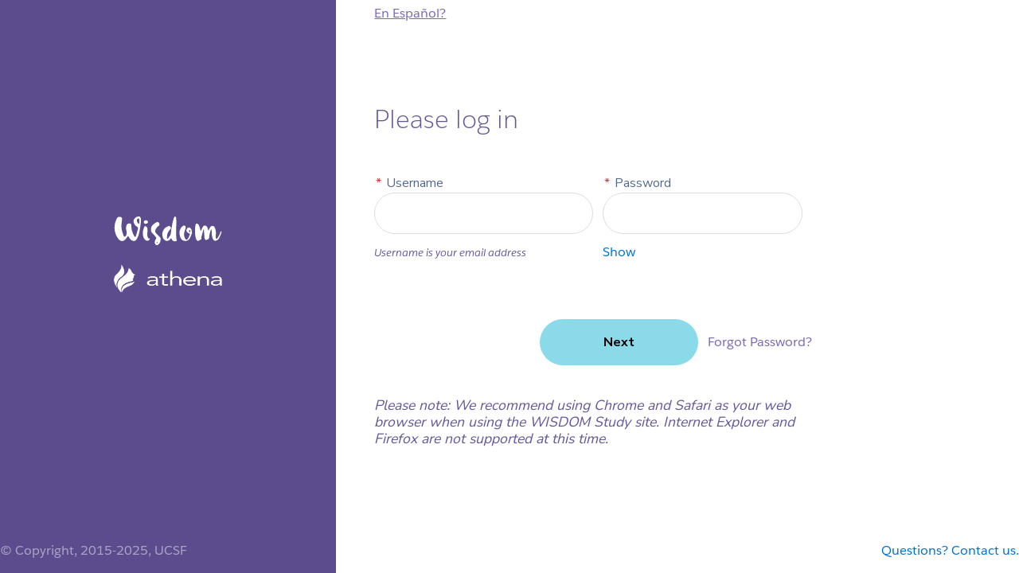

--- FILE ---
content_type: text/html;charset=UTF-8
request_url: https://www.athena-wisdom.org/portal/WsdLogin?startURL=%2Fportal%2FWsdPortal%3Fnoredirect%3D1
body_size: 23381
content:

<!DOCTYPE HTML>
<html lang="en"><head><title>Login | Athena/WISDOM</title><script src="/portal/static/111213/js/perf/stub.js" type="text/javascript"></script><script src="/portal/faces/a4j/g/3_3_3.Finalorg.ajax4jsf.javascript.AjaxScript?rel=1768675031000" type="text/javascript"></script><script src="/portal/jslibrary/1637251311258/sfdc/VFRemote.js" type="text/javascript"></script><script src="/portal/jslibrary/1752551382258/ui-sfdc-javascript-impl/SfdcCore.js" type="text/javascript"></script><script src="/portal/jslibrary/1746634855258/sfdc/IframeThirdPartyContextLogging.js" type="text/javascript"></script><script src="/portal/resource/1612919120000/wisdom_assets/assets/js/vendor/modernizr-2.8.3.custom.js" type="text/javascript"></script><script src="/portal/resource/1612919120000/wisdom_assets/assets/js/wisdom.js" type="text/javascript"></script><script src="/portal/static/111213/js/picklist4.js" type="text/javascript"></script><script src="/portal/jslibrary/1686615502258/sfdc/VFState.js" type="text/javascript"></script><link class="user" href="https://fonts.googleapis.com/css?family=Nunito:300,400,700" rel="stylesheet" type="text/css" /><link class="user" href="/portal/resource/1612919120000/wisdom_assets/assets/css/wisdom.css" rel="stylesheet" type="text/css" /><script>(function(UITheme) {
    UITheme.getUITheme = function() { 
        return UserContext.uiTheme;
    };
}(window.UITheme = window.UITheme || {}));</script><script type="text/javascript">
Visualforce.remoting.Manager.add(new $VFRM.RemotingProviderImpl({"vf":{"vid":"0662L000001vQvX","xhr":false,"dev":false,"tst":false,"dbg":false,"tm":1768961697743,"ovrprm":false},"actions":{"WsdClientValidations":{"ms":[{"name":"validateAlphanumeric","len":5,"ns":"","ver":50.0,"csrf":"VmpFPSxNakF5Tmkwd01TMHlORlF3TWpveE5EbzFOeTQzTkROYSwzcUgyWHhDWW1wcVo4cGxud2pvV0poZXVhSDZYN0c0UG51MkZVdXRxajFZPSxZamxsTkdReQ==","authorization":"[base64].Q2lsWGMyUkRiR2xsYm5SV1lXeHBaR0YwYVc5dWN5NTJZV3hwWkdGMFpVRnNjR2hoYm5WdFpYSnBZdz09.hIVvwUqqNxM1XOH6PavvQ1BNO0IM4ryRJtfXAc8GC5c="},{"name":"validateDateRequired","len":3,"ns":"","ver":50.0,"csrf":"VmpFPSxNakF5Tmkwd01TMHlORlF3TWpveE5EbzFOeTQzTkRaYSxxbjBGV2pwbFFZZjNBZ2tCbGhtQUV6OHhZN0FPU0JWQV9Lb0JmM1puY2NvPSxPR05rTnpGag==","authorization":"[base64].Q2lsWGMyUkRiR2xsYm5SV1lXeHBaR0YwYVc5dWN5NTJZV3hwWkdGMFpVUmhkR1ZTWlhGMWFYSmxaQT09.Vx7ELjsg-9HDUI2CQfaq5BKQxGht8RRTdDOYCTkhiwU="},{"name":"validateDecimal","len":5,"ns":"","ver":50.0,"csrf":"VmpFPSxNakF5Tmkwd01TMHlORlF3TWpveE5EbzFOeTQzTkRsYSxQWHhMb254TkJmZmUteXhmMDhQUDlQdGw5NzI0RThzN3NTQmZjU29zckowPSxZemt5TmpWaQ==","authorization":"[base64].Q2lSWGMyUkRiR2xsYm5SV1lXeHBaR0YwYVc5dWN5NTJZV3hwWkdGMFpVUmxZMmx0WVd3PQ==.sRu_OKwhns1WX8N-9bpPvtA6O4R7GTN6Gku3DQEs1wY="},{"name":"validateDecimalMax","len":6,"ns":"","ver":50.0,"csrf":"VmpFPSxNakF5Tmkwd01TMHlORlF3TWpveE5EbzFOeTQzTlRCYSxRLUQwZEJxV3BqcnNCOV9SeG5XZFc4ZXYtRTNNb2VCbUd6Z3hHLVlqQzVVPSxOak15TkRZeA==","authorization":"[base64].Q2lkWGMyUkRiR2xsYm5SV1lXeHBaR0YwYVc5dWN5NTJZV3hwWkdGMFpVUmxZMmx0WVd4TllYZz0=.xSpSl90qkSZxeb18WJ02BUmPJSF8a1uy4q7gYh3bA1Q="},{"name":"validateDecimalNumber","len":4,"ns":"","ver":50.0,"csrf":"VmpFPSxNakF5Tmkwd01TMHlORlF3TWpveE5EbzFOeTQzTlRGYSxIYXFwS3R3WXRvYWFFa29EMHl0WEVaS2hWUGFyZHdqVUxlLXkwbG9LZ0p3PSxNRGN6WVRkaQ==","authorization":"[base64].Q2lwWGMyUkRiR2xsYm5SV1lXeHBaR0YwYVc5dWN5NTJZV3hwWkdGMFpVUmxZMmx0WVd4T2RXMWlaWEk9.wCHtoLIaIk93Mc_75UkdSgLGrS-KGdLJO-N-txHOOj8="},{"name":"validateDecimalPercent0to10","len":4,"ns":"","ver":50.0,"csrf":"VmpFPSxNakF5Tmkwd01TMHlORlF3TWpveE5EbzFOeTQzTlRKYSxCWHY0Q3FGNlZaUjhoUFR2NlpUTVFJWTRFSF9xZ1FXaG9TbW45SmN6cmNBPSxZVFV4T1RGbA==","authorization":"[base64].Q2pCWGMyUkRiR2xsYm5SV1lXeHBaR0YwYVc5dWN5NTJZV3hwWkdGMFpVUmxZMmx0WVd4UVpYSmpaVzUwTUhSdk1UQT0=.yxk863VBkJewm3hPUW3x3xeaplDxmeu9Hw6ojc4kH4g="},{"name":"validateDecimalPercent0to99","len":3,"ns":"","ver":50.0,"csrf":"VmpFPSxNakF5Tmkwd01TMHlORlF3TWpveE5EbzFOeTQzTlROYSwyNDNlYXF6YnY5QS1Md0VKRDBhVHRjcW8zMFMyd052VXZwUEtSeGtZbUNrPSxZVE13TldNNQ==","authorization":"[base64].Q2pCWGMyUkRiR2xsYm5SV1lXeHBaR0YwYVc5dWN5NTJZV3hwWkdGMFpVUmxZMmx0WVd4UVpYSmpaVzUwTUhSdk9Uaz0=.-yQvnXc_d0SuCoCRTi5Gnc9jNXQBQjzuS7wRaUYFKxI="},{"name":"validateDecimalRequired","len":3,"ns":"","ver":50.0,"csrf":"VmpFPSxNakF5Tmkwd01TMHlORlF3TWpveE5EbzFOeTQzTlRWYSxFWF9sODd5TV9NVzNVWkpHMExwLTU4RDZNdTZUXzNnVktfVXRmYl9XdXI0PSxOVEJqT0RkbA==","authorization":"[base64].Q2l4WGMyUkRiR2xsYm5SV1lXeHBaR0YwYVc5dWN5NTJZV3hwWkdGMFpVUmxZMmx0WVd4U1pYRjFhWEpsWkE9PQ==.KYCuO2KnFPp5dpLnRJzsyf8hN6lPcL7I8-Dh4enpARI="},{"name":"validateEmail","len":3,"ns":"","ver":50.0,"csrf":"VmpFPSxNakF5Tmkwd01TMHlORlF3TWpveE5EbzFOeTQzTlRaYSxOWlI2XzBLLWUzMFZHSGUweDRHajRLdWxWckc3NkxwNWlITGRXb013ekZNPSxOalF6T0dOaA==","authorization":"[base64].Q2lKWGMyUkRiR2xsYm5SV1lXeHBaR0YwYVc5dWN5NTJZV3hwWkdGMFpVVnRZV2xz.HftRkKB-ugqwCEXZqhNxLIuk62Cnc02t94-AFpDQZPM="},{"name":"validateImageExtension","len":3,"ns":"","ver":50.0,"csrf":"VmpFPSxNakF5Tmkwd01TMHlORlF3TWpveE5EbzFOeTQzTlRkYSxCTkdKM1Y3OV9qOGdLN1lTVWN2WnNhaFBpZ2dlMEQ3RjVFelI2MU1QZHN3PSxOall5TURjMQ==","authorization":"[base64].Q2l0WGMyUkRiR2xsYm5SV1lXeHBaR0YwYVc5dWN5NTJZV3hwWkdGMFpVbHRZV2RsUlhoMFpXNXphVzl1.hGpktJcgvMsieVCPcshV2wYfLb8QYI011717ldNr8lE="},{"name":"validateImageSize","len":3,"ns":"","ver":50.0,"csrf":"VmpFPSxNakF5Tmkwd01TMHlORlF3TWpveE5EbzFOeTQzTlRoYSxjdWR0N28yZElCTE14WWI2VkY2R201TWdZT3ZRdnk0T0dYSGJyR0laUXFZPSxNemszTldKaw==","authorization":"[base64].Q2laWGMyUkRiR2xsYm5SV1lXeHBaR0YwYVc5dWN5NTJZV3hwWkdGMFpVbHRZV2RsVTJsNlpRPT0=.gSZnwL024v6GwRl4FhbeRvRuPFie5d4X9905h5095Pc="},{"name":"validateInsuranceProvider","len":4,"ns":"","ver":50.0,"csrf":"VmpFPSxNakF5Tmkwd01TMHlORlF3TWpveE5EbzFOeTQzTlRsYSxRN1BIN19HR05KVFgxdktWRGFrWnI3bG95UHFxa0s2Y1FsM1FKMmx1al9nPSxOR05sTldZeQ==","authorization":"[base64].Q2k1WGMyUkRiR2xsYm5SV1lXeHBaR0YwYVc5dWN5NTJZV3hwWkdGMFpVbHVjM1Z5WVc1alpWQnliM1pwWkdWeQ==.HvCFPJg9AteBw6gn21faK8ptil2kkiYb8vvAcCUz5AE="},{"name":"validateInteger","len":4,"ns":"","ver":50.0,"csrf":"VmpFPSxNakF5Tmkwd01TMHlORlF3TWpveE5EbzFOeTQzTmpCYSxNejkzTFliSm1FOFZ1MlVGQmNwdE95aUxSQ0V2YmV6RE9vV0NKcWx6T2tJPSxaRFF6TkRVMA==","authorization":"[base64].Q2lSWGMyUkRiR2xsYm5SV1lXeHBaR0YwYVc5dWN5NTJZV3hwWkdGMFpVbHVkR1ZuWlhJPQ==.HWGG1OWacD2nSUd-s0FQvS2rdEDhUOEDpJjw_ZzBWbQ="},{"name":"validateInvitationCode","len":3,"ns":"","ver":50.0,"csrf":"VmpFPSxNakF5Tmkwd01TMHlORlF3TWpveE5EbzFOeTQzTmpGYSxrVF91aE9yMDJZQjl0UkxYbFVTQzhMUWhNQ2JMVUM4aDBCSXltaWdqMlRFPSxOVFV5TTJRMg==","authorization":"[base64].Q2l0WGMyUkRiR2xsYm5SV1lXeHBaR0YwYVc5dWN5NTJZV3hwWkdGMFpVbHVkbWwwWVhScGIyNURiMlJs.6zCich6IpCYUbDuKER34a-S3EgON4u4yU78hQt0h2NI="},{"name":"validateLength","len":5,"ns":"","ver":50.0,"csrf":"VmpFPSxNakF5Tmkwd01TMHlORlF3TWpveE5EbzFOeTQzTmpOYSxZUWYyTzcyOWZkYnRLQUVUWFRWM1g2N3QzYm1SU2VMOExvZnpxYUU4NHQwPSxPVGt6TURGaw==","authorization":"[base64].Q2lOWGMyUkRiR2xsYm5SV1lXeHBaR0YwYVc5dWN5NTJZV3hwWkdGMFpVeGxibWQwYUE9PQ==.MHEck_lKvuQ0OMqKYhZmQxuvEn7klyzzqZcdnj-Skek="},{"name":"validateName","len":3,"ns":"","ver":50.0,"csrf":"VmpFPSxNakF5Tmkwd01TMHlORlF3TWpveE5EbzFOeTQzTmpSYSxNWnhEM21zc19Cd3BCcDUzNUpCVXlLX2ZNQ1hHeU9xbzZ6Wi05S0h2a1VVPSxOVFZtTmpkag==","authorization":"[base64].Q2lGWGMyUkRiR2xsYm5SV1lXeHBaR0YwYVc5dWN5NTJZV3hwWkdGMFpVNWhiV1U9.5LJFeYx4zYRh0VokvoCBnk9rLacXRzo1HCeIs3rt8QA="},{"name":"validateOptionalEmail","len":3,"ns":"","ver":50.0,"csrf":"VmpFPSxNakF5Tmkwd01TMHlORlF3TWpveE5EbzFOeTQzTmpWYSw4TndyQVFrSFJMcGtGM3AzWkkzWmlYbkhlZWNrX1ZkTTZjMDZCRG9jU1gwPSxOR0V6WldZNQ==","authorization":"[base64].Q2lwWGMyUkRiR2xsYm5SV1lXeHBaR0YwYVc5dWN5NTJZV3hwWkdGMFpVOXdkR2x2Ym1Gc1JXMWhhV3c9.GxGyBiYHOZrUi5qavrH6ui-sIXrxTnmgywRv1QKNfkY="},{"name":"validatePercent1to100","len":3,"ns":"","ver":50.0,"csrf":"VmpFPSxNakF5Tmkwd01TMHlORlF3TWpveE5EbzFOeTQzTmpaYSxPZGdLZ0NKUFFWMjN3NHhkNGhTVWRUbFdaRExyUXgxMnZWdDF2OUlHY0s0PSxNelptWVdRMg==","authorization":"[base64].Q2lwWGMyUkRiR2xsYm5SV1lXeHBaR0YwYVc5dWN5NTJZV3hwWkdGMFpWQmxjbU5sYm5ReGRHOHhNREE9.1o8wCq_z2cLqEZF5zS3SfBb-MltXHyHq3qLkOa9JdR4="},{"name":"validatePhoneNumber","len":3,"ns":"","ver":50.0,"csrf":"VmpFPSxNakF5Tmkwd01TMHlORlF3TWpveE5EbzFOeTQzTmpkYSw0MXRaYUdQV1FERUtaUnp4MTZpSDJ2WnQteDgydmpjZkpGbHZGNVZWVWdjPSxOMkkyTXpreA==","authorization":"[base64].Q2loWGMyUkRiR2xsYm5SV1lXeHBaR0YwYVc5dWN5NTJZV3hwWkdGMFpWQm9iMjVsVG5WdFltVnk=.jvXnCUYFCUN1R5UzZREwOGi1TBMaKSx0muiv3dxQGCE="},{"name":"validatePhoneNumberFormat","len":3,"ns":"","ver":50.0,"csrf":"VmpFPSxNakF5Tmkwd01TMHlORlF3TWpveE5EbzFOeTQzTmpoYSxJNmxhSDY3OTd1LS1qZXVPYzE1QmpXVmdKakZidnlmV1hDd0dndjVaT0lnPSxZelZsTWpFMg==","authorization":"[base64].Q2k1WGMyUkRiR2xsYm5SV1lXeHBaR0YwYVc5dWN5NTJZV3hwWkdGMFpWQm9iMjVsVG5WdFltVnlSbTl5YldGMA==.pCYJN6unidMD8eiXteAEvPmAhh2stuatGfps24i9jvk="},{"name":"validateRequired","len":3,"ns":"","ver":50.0,"csrf":"VmpFPSxNakF5Tmkwd01TMHlORlF3TWpveE5EbzFOeTQzTnpCYSxwZ2E4aVE3cmdMcjl3Q0pVLVJVRFhXZXJ1b2xiLWNqTXp5MzFKUDdDcnJrPSxaRFJoTVRFNA==","authorization":"[base64].Q2lWWGMyUkRiR2xsYm5SV1lXeHBaR0YwYVc5dWN5NTJZV3hwWkdGMFpWSmxjWFZwY21Waw==.z97RlP-BybdzfE71BQgbu6GeixrQ01onlclWkDVxtjI="},{"name":"validateTextDateRequired","len":3,"ns":"","ver":50.0,"csrf":"VmpFPSxNakF5Tmkwd01TMHlORlF3TWpveE5EbzFOeTQzTnpGYSxfSGZRNndHdHVOdzhiRXJoVDVQNUx2VEZNYjhWSFlqTW1WVmFGazQ4RGRzPSxNV0prTkRjeg==","authorization":"[base64].Q2kxWGMyUkRiR2xsYm5SV1lXeHBaR0YwYVc5dWN5NTJZV3hwWkdGMFpWUmxlSFJFWVhSbFVtVnhkV2x5WldRPQ==.ZwkLUZjJe7W0CryHUr7RwIE7nvt3gXyyUAcbR6-ZJVU="},{"name":"validateZipCode","len":3,"ns":"","ver":50.0,"csrf":"VmpFPSxNakF5Tmkwd01TMHlORlF3TWpveE5EbzFOeTQzTnpKYSxvY05mZFVmNHJKRDZacTE3NDJXaFE4ODlNNmh3ekc1bzdBaWxoajRxZDZJPSxaVGRsWVdNMQ==","authorization":"[base64].Q2lSWGMyUkRiR2xsYm5SV1lXeHBaR0YwYVc5dWN5NTJZV3hwWkdGMFpWcHBjRU52WkdVPQ==.prOZZMw8grVN9qxHDSMT8DYnDstosbJ0j46ZSsR1440="}],"prm":0}},"service":"portal/apexremote"}));
</script></head><body>

           <head>
<meta HTTP-EQUIV="PRAGMA" CONTENT="NO-CACHE" />
<meta HTTP-EQUIV="Expires" content="Mon, 01 Jan 1990 12:00:00 GMT" />

               <style>
                
                .form-content{
                    margin-left: 3rem;
                    margin-right: 3rem;
                }
                </style>
        <style>
            .slds-theme--inverse {
                background-color: #5c4c8e;
                border-color: #5c4c8e;
            }
            .codeBox {
                width: 250px;
                border-style: solid;
                border-top: none;
                border-right: none;
                border-left: none;
                text-align:center;
                background-color: #F0F4F4;
                border-color: #5CAEB9;

            }
            .codeInputArea {
                width: 250px;
                letter-spacing: 20px; line-height:2;
                text-align:center;
                background-color: #F0F4F4;
                border-style: none;
                border-top: none;
                border-right: none;
                border-left: none;
                border-bottm: none;
            }

            .question {
                font-weight: bold;
            }

            .slds-button.slds-button_brand.wsd-button_brand.disabled:hover {
                background-color: lightgrey;
                border-color: lightgrey;
                color: white;
            }
            .slds-button.slds-button_brand.wsd-button_brand.disabled {
                background-color: lightgrey;
                border-color: lightgrey;
                color: white;
            }
            .slds-col,.slds-col--padded {
                
                padding-top: 1rem;
            }
            .auth-content {
                margin-top: 5rem;
            }

            .code {
                 width: 250px;
                 border-style: solid;
                 border-top: none;
                 border-right: none;
                 border-left: none;
                 letter-spacing: 20px; line-height:2;
                 text-align:center;
                 background-color: aliceblue;

             }

            .usernameHint {
                font-size: small;
                font-style: italic;
            }

            .urlLink {
                text-decoration: underline;
            }

            .browser-hint {
                color: #635699;
                font-style: italic;
            }

        </style>

        <script>

            var seconds_left = -1;
            var timers = [];

            function clearTimers() {
                for (var i = 0; i < timers.length; i++)
                {
                    clearTimeout(timers[i]);
                }
            }

            function runCountdown() {
                var sec;
                if (seconds_left > 0) {
                    $('#timerMsg span').text(seconds_left);
                    $('#timerMsg').show();
                    $('#timerMsg2').hide();
                } else if (seconds_left == 0) {
                    $('#timerMsg').hide();
                    $('#timerMsg2').show();
                } else {
                    sec = $('#timerMsg span').text();

                    if (!isNaN(sec) && sec > 0) {

                        if (timers.length == 0) {
                            clearTimers();

                            var timer = setInterval(function () {
                                if (sec > 0) $('#timerMsg span').text(--sec);
                                if (sec <= 0) {
                                    $('#timerMsg').fadeOut('fast');
                                    $('#timerMsg2').fadeIn('slow');
                                    clearInterval(timer);
                                }
                                seconds_left = sec;
                            }, 1000);
                            timers.push(timer);
                        }

                    } else {
                        $('#timerMsg2').hide();
                    }
                }
            }

            function validateRequired( id, label, value ) {
            };

            function clearVerifyBtn() {

                $('.codeInput').val('');
                $('#timerMsg2').hide();
                setVerifyBtn();
                $('.codeInput').focus();
            }

            function setRequestCodeBtn() {
                if (!$('.usernameInput').val()) {
                    var y = $('.requestCodeBtn');
                    if (y) {
                        y.prop("disabled", true);
                        y.addClass('disabled');
                    }
                } else {
                    var y = $('.requestCodeBtn');
                    if (y) {
                        y.prop("disabled", false);
                        y.removeClass('disabled');
                    }
                }
            }

            function setPasswordBtn() {

                if (!password_ok) {
                    var y = $('.passwordBtn');
                    if (y) {
                        y.prop("disabled", true);
                        y.addClass('disabled');
                    }
                } else {
                    var y = $('.passwordBtn');
                    if (y) {
                        y.prop("disabled", false);
                        y.removeClass('disabled');
                    }
                }
            }

            function setVerifyBtn() {

                if (!$('.codeInput').val()) {
                    var y = $('.verifyBtn');
                    if (y) {
                        y.prop("disabled", true);
                        y.addClass('disabled');
                    }
                    return;
                }

                var x = $('.codeInput').val().trim().length;
                var y = $('.verifyBtn');
                if (x < 5) {
                    y.prop("disabled", true);
                    y.addClass('disabled');
                } else {
                    y.prop("disabled", false);
                    y.removeClass('disabled');
                }

            }

            $(document).ready(function() {
                setVerifyBtn();
                setRequestCodeBtn();
                setPasswordBtn();
                $('#timerMsg2').hide();
            });

            var password_ok = false;

            function checkPassword() {

                password_ok = true;

                var p1 = $("[id$=NewPassword]");
                var p2 = $("[id$=VerifyNewPassword]");
                if (p1.val().trim().length >= 8) {
                    $('.guideline1_ok').show();
                    $('.guideline1_not_ok').hide();
                } else {
                    $('.guideline1_ok').hide();
                    $('.guideline1_not_ok').show();
                    password_ok = false;
                }
                if (p1.val().match(/[A-Z]/)) {
                    $('.guideline2_ok').show();
                    $('.guideline2_not_ok').hide();
                } else {
                    $('.guideline2_ok').hide();
                    $('.guideline2_not_ok').show();
                    password_ok = false;
                }
                if (p1.val().match(/[a-z]/)) {
                    $('.guideline3_ok').show();
                    $('.guideline3_not_ok').hide();
                } else {
                    $('.guideline3_ok').hide();
                    $('.guideline3_not_ok').show();
                    password_ok = false;
                }
                if (p1.val().match(/[0-9]/)) {
                    $('.guideline4_ok').show();
                    $('.guideline4_not_ok').hide();
                } else {
                    $('.guideline4_ok').hide();
                    $('.guideline4_not_ok').show();
                    password_ok = false;
                }
                if (p1.val().trim().length > 0 && (p1.val() == p2.val())) {
                    $('.guideline5_ok').show();
                    $('.guideline5_not_ok').hide();
                } else {
                    $('.guideline5_ok').hide();
                    $('.guideline5_not_ok').show();
                    password_ok = false;
                }

                setPasswordBtn();

            }
            
        </script>
    
    <title>Login &#8226; Wisdom</title>
    <link href="/portal/resource/1612919120000/wisdom_assets/assets/img/icons/favicon.ico" rel="icon" type="image/png" />
        
    <meta charset="UTF-8" />
    <meta content="IE=Edge" http-equiv="X-UI-Compatible" />
    <meta content="UCSF" name="description" />
    <meta content="width=device-width, initial-scale=1" name="viewport" />
    
    
    <style>
        @font-face {
            font-family: "Salesforce Sans";
            src: url("/portal/resource/1612919120000/wisdom_assets/assets/fonts/webfonts/SalesforceSans-Light.woff2?orgId=00D1a000000IPRk")
                format("woff2"),
                url("/portal/resource/1612919120000/wisdom_assets/assets/fonts/webfonts/SalesforceSans-Light.woff?orgId=00D1a000000IPRk")
                format("woff");
            font-weight: 300;
        }

        @font-face {
            font-family: "Salesforce Sans";
            src: url("/portal/resource/1612919120000/wisdom_assets/assets/fonts/webfonts/SalesforceSans-LightItalic.woff2?orgId=00D1a000000IPRk")
                format("woff2"),
                url("/portal/resource/1612919120000/wisdom_assets/assets/fonts/webfonts/SalesforceSans-LightItalic.woff?orgId=00D1a000000IPRk")
                format("woff");
            font-style: italic;
            font-weight: 300;
        }

        @font-face {
            font-family: "Salesforce Sans";
            src: url("/portal/resource/1612919120000/wisdom_assets/assets/fonts/webfonts/SalesforceSans-Regular.woff2?orgId=00D1a000000IPRk")
                format("woff2"),
                url("/portal/resource/1612919120000/wisdom_assets/assets/fonts/webfonts/SalesforceSans-Regular.woff?orgId=00D1a000000IPRk")
                format("woff");
            font-weight: 400;
        }

        @font-face {
            font-family: "Salesforce Sans";
            src: url("/portal/resource/1612919120000/wisdom_assets/assets/fonts/webfonts/SalesforceSans-Italic.woff2?orgId=00D1a000000IPRk")
                format("woff2"),
                url("/portal/resource/1612919120000/wisdom_assets/assets/fonts/webfonts/SalesforceSans-Italic.woff?orgId=00D1a000000IPRk")
                format("woff");
            font-style: italic;
            font-weight: 400;
        }

        @font-face {
            font-family: "Salesforce Sans";
            src: url("/portal/resource/1612919120000/wisdom_assets/assets/fonts/webfonts/SalesforceSans-Bold.woff2?orgId=00D1a000000IPRk")
                format("woff2"),
                url("/portal/resource/1612919120000/wisdom_assets/assets/fonts/webfonts/SalesforceSans-Bold.woff?orgId=00D1a000000IPRk")
                format("woff");
            font-weight: 700;
        }

        @font-face {
            font-family: "Salesforce Sans";
            src: url("/portal/resource/1612919120000/wisdom_assets/assets/fonts/webfonts/SalesforceSans-BoldItalic.woff2?orgId=00D1a000000IPRk")
                format("woff2"),
                url("/portal/resource/1612919120000/wisdom_assets/assets/fonts/webfonts/SalesforceSans-BoldItalic.woff?orgId=00D1a000000IPRk")
                format("woff");
            font-style: italic;
            font-weight: 700;
        }
        
        .slds-theme--inverse a:not(.slds-button--neutral):link, .slds-theme--inverse a:not(.slds-button--neutral):visited {
            color: #fff;
        }
        .slds-theme--inverse a:not(.slds-button--neutral):link, .slds-theme--inverse a:not(.slds-button--neutral):visited {
            color: #fff;
        }
        .slds-theme--inverse a:not(.slds-button--neutral) {
          color: #fff;
          text-decoration: underline;
        }
        .slds-theme--inverse a {
          text-decoration: none !important;
        }
        a:link, a:visited {
          color: #0070d2;
        }
        a:link, a:visited {
          color: #0070d2;
        }
        a {
          text-decoration: none;
          transition: color 0.1s linear;
        }
        a {
          background-color: transparent;
        }

        user agent stylesheeta:-webkit-any-link {
          color: -webkit-link;
          text-decoration: underline;
          cursor: auto;
        }

        .slds-container--large {
            max-width: 100rem;
        }

    </style>

    <script type="text/javascript">
     
        function addFieldError( fieldId, fieldError ) {
            try {
                var errorField = $("[id$='"+ fieldId + "']");
                if ( errorField.hasClass("wsdError") ){
                    errorField.removeClass("wsdError");
                    errorField.parent().children("p").remove();
                }

                errorField.addClass("wsdError");
                errorField.parent().append("<p class=\"wsdError\">" + '&#160;' + fieldError + "</p>");

            } catch( e ) {
                alert('Exception caught: ' + e);
            }
        }

        function clearFieldError( fieldId ) {
            try {
                var errorField = $("[id$='"+ fieldId + "']");
                errorField.removeClass("wsdError");
                errorField.parent().children("p").remove();
            } catch( e ) {
            }
        }

        function createErrorString(label, result) {

            var map = new Map();
            map.set('is required', ' is required ' );
            map.set('format is invalid', ' format is invalid');
            map.set('Your response is over', ' Your response is over 80 characters. Please check your response.');
            map.set('whole number', ' Only a whole number may be entered.');
            map.set('a positive, whole number', ' Only a positive, whole number may be entered');
            map.set('zero or a positive', ' Only zero or a positive number is allowed');
            map.set('Only a positive number is allowed', ' Only a positive number is allowed');
            map.set('Only a number may be entered', ' Only a number may be entered.');
            map.set('less than 10', ' Only a decimal number greater than or equal to zero and less than 10 may be entered');
            map.set('less than 99', ' Only a decimal number greater than zero and less than 99 may be entered');
            //map[''] = ' Maximum image file size is 100KB';
            //map[''] = ' Supported image files include BMP, GIF, JPEG, JPG, PNG, and TIF';
            map.set('invitation code', ' Invalid invitation code');
            
            //console.log('result ' + result);

            if (result != null && result.length > 0) {
                for (var [key, value] of map) {
                    //console.log('key ' + key + ', value ' + value);
                    if (result.indexOf(key) >= 0) return label + value;
                }
            }
            return result;      
        }

        function validateRequired( id, label, value ) {
            var res;
            Visualforce.remoting.Manager.invokeAction(
                'WsdClientValidations.validateRequired', label, value, false,
                function(result, event) { 
                    clearFieldError( id );
                    if (result != null && result.length > 0){
                        addFieldError( id, createErrorString(label, result));
                        }
                }, 
                {escape:false})
                
        };
        
        function validateRequiredString( id, label, value ) {
            var res;
            console.log('label: ' + label);
            console.log('id: ' + id);
            console.log('value: ' + value);
            
                    clearFieldError( id );
                    if (value == null || value.length == 0 || value == ''){
                        addFieldError( id, createErrorString(label, 'is required') );
                        return false;
                        }
                        return true;
               
                
        };

        function validateEmail( id, label, value ) {
            //var res = value.match('(^(?!.*\.\.|\.).*$)');
            //console.log('res: '+ res);

            Visualforce.remoting.Manager.invokeAction(
                'WsdClientValidations.validateEmail', label, value, false,
                function(result, event) { 
                    clearFieldError( id );
                    if (result != null && result.length > 0)
                        addFieldError( id, createErrorString(label, result) );
                }, 
                {escape:false})
                /*var str = "The rain in SPAIN stays mainly in the plain";
                var res = value.match('^([_A-Za-z0-9-\\+]+(.[_A-Za-z0-9-])*){1,253}@([A-Za-z0-9-]+(.[A-Za-z0-9]+)*(.[A-Za-z]{2,})){1,253}$');
                if(res)
                                        addFieldError( id, createErrorString(label, 'invalid format') );*/

                    
                
        };
        
        function validatePhoneNumber( id, label, value ) {
            Visualforce.remoting.Manager.invokeAction(
                'WsdClientValidations.validatePhoneNumber', label, value, false,
                function(result, event) { 
                    clearFieldError( id );
                    if (result != null && result.length > 0)
                        addFieldError( id, createErrorString(label, result) );
                }, 
                {escape:false})
        };

        function validatePhoneNumberFormat( id, label, value ) {
            Visualforce.remoting.Manager.invokeAction(
                'WsdClientValidations.validatePhoneNumberFormat', label, value, false,
                function(result, event) { 
                    clearFieldError( id );
                    if (result != null && result.length > 0)
                        addFieldError( id, createErrorString(label, result) );
                }, 
                {escape:false})
        };
        function validateZipCode( id, label, value ) {
        
            /*console.log('num: '+ isNaN(value));
            console.log('type: '+ typeof value);*/
            if(!value){
                clearFieldError( id );
                addFieldError( id, createErrorString(label, label + ' ' +'is required') );
            }
            else if(isNaN(value)){
            console.log('not numeric');
                    clearFieldError( id );
                    addFieldError( id, createErrorString(label,  label + ' ' +'format is invalid') );
                    }
            else{
                        console.log('numeric');

            Visualforce.remoting.Manager.invokeAction(
                'WsdClientValidations.validateZipCode', label, value, false,
                function(result, event) { 
                    clearFieldError( id );
                    if (result != null && result.length > 0)
                        addFieldError( id, createErrorString(label, result) );
                }, 
                {escape:false})
           }
        };
        
        function validateBirthdate( id, label, value ) {
            Visualforce.remoting.Manager.invokeAction(
                'WsdClientValidations.validateTextDateRequired', label, value, false,
                function(result, event) { 
                    clearFieldError( id );
                    if (result != null && result.length > 0)
                        addFieldError( id, createErrorString(label, result) );
                }, 
                {escape:false})
        };
        function validateInsuranceProvider(id, label, zipCode, value){
        
        Visualforce.remoting.Manager.invokeAction(
                'WsdClientValidations.validateInsuranceProvider', label, value, zipCode, false,
                function(result, event) { 
                    clearFieldError( id );
                    if (result != null && result.length > 0)
                        addFieldError( id, createErrorString(label, result) );
                }, 
                {escape:false})
        
        };
        function validateName( id, label, value ) {
            Visualforce.remoting.Manager.invokeAction(
                'WsdClientValidations.validateName', label, value, false,
                function(result, event) { 
                    clearFieldError( id );
                    if (result != null && result.length > 0)
                        addFieldError( id, createErrorString(label, result) );
                }, 
                {escape:false})
        };
        function validateOptionalEmail( id, label, value ) {
            Visualforce.remoting.Manager.invokeAction(
                'WsdClientValidations.validateOptionalEmail', label, value, false,
                function(result, event) { 
                    clearFieldError( id );
                    if (result != null && result.length > 0)
                        addFieldError( id, createErrorString(label, result) );
                }, 
                {escape:false})
        };
        function validateInteger( id, label, value, allowZero ) {
            Visualforce.remoting.Manager.invokeAction(
                'WsdClientValidations.validateInteger', label, value, allowZero, false,
                function(result, event) { 
                    clearFieldError( id );
                    if (result != null && result.length > 0)
                        addFieldError( id, createErrorString(label, result) );
                }, 
                {escape:false})
        };
        function validateDecimal( id, label, value, allowZero, isRequired ) {
            Visualforce.remoting.Manager.invokeAction(
                'WsdClientValidations.validateDecimal', label, value, allowZero, isRequired, false,
                function(result, event) { 
                    clearFieldError( id );
                    if (result != null && result.length > 0)
                        addFieldError( id, createErrorString(label, result) );
                }, 
                {escape:false})
        };
        function validateDecimalNumber( id, label, value, allowZero, isRequired ) {
            Visualforce.remoting.Manager.invokeAction(
                'WsdClientValidations.validateDecimalNumber', label, value, allowZero, isRequired,
                function(result, event) { 
                    clearFieldError( id );
                    if (result != null && result.length > 0)
                        addFieldError( id, createErrorString(label, result) );
                }, 
                {escape:false})
        };
        function validateDecimalPercent0to10( id, label, value, isRequired ) {
            Visualforce.remoting.Manager.invokeAction(
                'WsdClientValidations.validateDecimalPercent0to10', label, value, isRequired, false,
                function(result, event) { 
                    clearFieldError( id );
                    if (result != null && result.length > 0)
                        addFieldError( id, createErrorString(label, result) );
                }, 
                {escape:false})
        };
        function validateDecimalPercent0to99( id, label, value) {
            Visualforce.remoting.Manager.invokeAction(
                'WsdClientValidations.validateDecimalPercent0to99', label, value, false,
                function(result, event) { 
                    clearFieldError( id );
                    if (result != null && result.length > 0)
                        addFieldError( id, createErrorString(label, result) );
                }, 
                {escape:false})
        };
        function validateImageSize( id, label, value ) {
            Visualforce.remoting.Manager.invokeAction(
                'WsdClientValidations.validateImageSize', label, value, false,
                function(result, event) { 
                    clearFieldError( id );
                    if (result != null && result.length > 0)
                        addFieldError( id, createErrorString(label, result) );
                }, 
                {escape:false})
        };
        function validateImageExtension( id, label, value ) {
            Visualforce.remoting.Manager.invokeAction(
                'WsdClientValidations.validateImageExtension', label, value, false,
                function(result, event) { 
                    clearFieldError( id );
                    if (result != null && result.length > 0)
                        addFieldError( id, createErrorString(label, result) );
                }, 
                {escape:false})
        };  
        function validateTextDateRequired( id, label, value ) {
            Visualforce.remoting.Manager.invokeAction(
                'WsdClientValidations.validateTextDateRequired', label, value, false,
                function(result, event) { 
                    clearFieldError( id );
                    if (result != null && result.length > 0)
                        addFieldError( id, createErrorString(label, result) );
                }, 
                {escape:false})
        };
        //wisdom-645
        function validateInvitationCode( id, label, value ) {
            Visualforce.remoting.Manager.invokeAction(
                'WsdClientValidations.validateInvitationCode', label, value, false,
                function(result, event) { 
                    clearFieldError( id );
                    if (result != null && result.length > 0)
                        addFieldError( id, createErrorString(label, result) );
                }, 
                {escape:false})
        };
                    
    </script>
    <style>
        input.wsdError {
            border: 2px #822056 solid !important;
        }
        select.wsdError
        {
            border: 2px #822056 solid !important;
        }
        p.wsdError {
            font-size: 1.0em;
            font-weight: normal;
            font-style: italic;
            color: #822056;
            background-color: transparent;
            margin-top: 1px;
            padding: 5px;
            border-radius:3px 3px 3px 3px;
        }
        textarea.wsdError{
            border: 2px #822056 solid !important;           
        }
        
        .errorM3 .messageTable {
            background-color: #FFD4EC;
            color: #822056;
            padding:0px;
            font-weight: normal;
            border-radius:3px 3px 3px 3px;
            width:100%;
        }
        
        .infoM3 .messageTable {
            background-color: #D2F4FF;
            color: #1B484F;
            padding:0px;
            font-weight: normal;
            border-radius:3px 3px 3px 3px;
            width:100%;
        }
        
        .warningM3 .messageTable {
            background-color: #FFEBC0;
            color: #684A27;
            padding:0px;
            font-weight: normal;
            border-radius:3px 3px 3px 3px;
            width:100%;
        }       
        
        .messageTable li, .messageTable div {
            padding:5px 15px 5px 15px;
        }
                    
        .messageTable tbody > tr:last-child {
            display: '';
        }   
    
        .messageText h4 {
            color: #822056;
            display:none;
        }   
                    
        span.wsdError {
            font-weight: normal;
            font-style: italic;
            color: #822056;
            margin: 0;
            padding: 0;
        }
        span.wsdInfo {
            font-weight: normal;
            font-style: italic;
            color: #1878CF;
            margin: 0;
            padding: 0;
        }   
        .requiredInput {
            position: relative;
            height: 100%
        }
        
        .requiredInput .requiredBlock {
            background-color: #822056;
            position: absolute;
            left: -4px;
            width: 2px;
            top: 1px;
            bottom: 1px
        }           
    </style><span id="WisdomPortalSiteForgotPasswordPage:j_id11">
<link href="https://fonts.googleapis.com/css2?family=Nunito+Sans&amp;display=swap" rel="stylesheet" />
<link href="https://fonts.googleapis.com/css2?family=Nunito+Sans:wght@700&amp;display=swap" rel="stylesheet" />
<link href="https://fonts.googleapis.com/css2?family=Nunito+Sans:wght@300;700&amp;display=swap" rel="stylesheet" />


    
        <style>

            a.wsd-neutral-action-link {
                    color: #6B6D70;
                    text-decoration: underline;
            }

            a.wsd-footer-text, .wsd-footer-text, .wsd-footer-text a {
                color: #A0A0A0;
            }

            a.wsd-link-text, .wsd-link-text, .wsd-link-text a {
                    color: black;
            }
            /*.slds-scope .slds-button .slds-button_neutral .wsd-button_neutral {*/
            /*        color: black*/
            /*}*/
            .wsd-heading {
                opacity: 100%;
                color: #5C4C8E;
                font-weight: normal;
                font-family: 'Nunito Sans', sans-serif;

            }

            h1 .wsd-main {
                /*font-weight: bolder;*/
                font-size: xx-large;
            }

            .slds-button.slds-button_brand {
                    font-size: 12pt;
            }

            .slds-button.slds-button_brand.mobile, .slds-button.slds-button_brand.wsd-eligibility-button.mobile, .slds-button.slds-button_neutral.wsd-eligibility-button.mobile {
                    font-size: 2rem;
                    padding-top: 1.25rem;
                    padding-bottom: 1.25rem;
                    padding-right: 6.0rem;
                    padding-left: 6.0rem;
            }

            .slds-button.slds-button_brand.wsd-button_brand {
                border-radius: 3.0rem;
                font-weight: bold;
                padding-top: 0.75rem;
                padding-bottom: 0.75rem;
                padding-right: 5.0rem;
                padding-left: 5.0rem;
                font-family: 'Nunito Sans', sans-serif;
                background-color:#8ADAEA;
                border-color: #8ADAEA;
                color: #000000;
                margin-top: 1.5rem;
                margin-bottom: 1.5rem;
                transition: all 0.3s ease;
            }


            .slds-button.slds-button_neutral.wsd-button_neutral.mobile {
                    font-size: 2rem;
            }

            .slds-button.slds-button_brand.wsd-button_brand.mobile {
                    font-size: 2rem;
                    padding-top: 1.10rem;
                    padding-bottom: 1.10rem;
            }

            .slds-button.slds-button_brand.wsd-button_brand:hover {
                background-color: #5C4C8E;
                border-color: #5C4C8E;
                color:#FFFFFF;
            }

            .slds-button.slds-button_brand.wsd-button_bhd {
                border-radius: 3.0rem;
                font-weight: bold;
                padding-top: 0.75rem;
                padding-bottom: 0.75rem;
                padding-right: 5.0rem;
                padding-left: 5.0rem;
                font-family: 'Nunito Sans', sans-serif;
                background-color:#8ADAEA;
                border-color: #8ADAEA;
                color: #000000;
                
                transition: all 0.3s ease;
            }

            .slds-button.slds-button_brand.wsd-button_bhd.mobile {
                    font-size: 2rem;
                    padding-top: 1.10rem;
                    padding-bottom: 1.10rem;
            }

            .slds-button.slds-button_brand.wsd-button_bhd:hover {
                background-color: #5C4C8E;
                border-color: #5C4C8E;
                color:#FFFFFF;
            }


            .slds-button.slds-button_neutral {
                    font-size: 10pt;
            }

            .slds-button.slds-button_neutral.mobile {
                    font-size: 2rem;
            }

            .slds-button.slds-button_neutral.wsd-eligibility-button{
                border-radius: 3.0rem;
                font-weight: bold;
                padding-top: 0.5rem;
                padding-bottom: 0.5rem;
                padding-right: 1.0rem;
                padding-left: 1.0rem;
                font-family: 'Nunito Sans', sans-serif;
                background-color:#FFFFF;
                border-color: #8ADAEA;
                color: #000000;
                margin-top: 0.5rem;
                margin-bottom: 0.5rem;
                transition: all 0.3s ease;

            }
            .slds-button.slds-button_neutral.wsd-eligibility-button:hover{
                background-color: #5C4C8E;
                border-color: #5C4C8E;
                color:#FFFFFF;
            }
            .slds-button.slds-button_brand.wsd-eligibility-button {
                border-radius: 3.0rem;
                font-weight: bold;
                padding-top: 0.5rem;
                padding-bottom: 0.5rem;
                padding-right: 1.0rem;
                padding-left: 1.0rem;
                font-family: 'Nunito Sans', sans-serif;
                background-color:#8ADAEA;
                border-color: #8ADAEA;
                color: #000000;
                margin-top: 0.5rem;
                margin-bottom: 0.5rem;
                transition: all 0.3s ease;
            }
            .slds-button.slds-button_brand.wsd-eligibility-button:hover {
                background-color: #5C4C8E;
                border-color: #5C4C8E;
                color:#FFFFFF;
            }
            .slds-button.slds-button_neutral.wsd-button_neutral{
                border-radius: 3.0rem;
                padding-top: 0.75rem;
                padding-bottom: 0.75rem;
                padding-right: 5.0rem;
                padding-left: 5.0rem;
                font-family: 'Nunito Sans', sans-serif;
                color: black;
                font-weight: bold;
                background-color:#FFFFF;
                border-color: #8ADAEA;
                color: #000000;
                transition: all 0.3s ease;
            }
            .slds-button.slds-button_neutral.wsd-button_neutral:hover{
                background-color: #5C4C8E;
                border-color: #5C4C8E;
                color:#FFFFFF;
            }

            .slds-progress-bar {
                border-radius: 1.2rem;
            }

            .slds-progress-bar__value.wsd-progress-bar__value{
                border-radius: 1.2rem;
                background:#5C4C8E;
                color: #DDDBDA;
            }

            .wsd-text-heading_large {
                font-weight: 300;
                font-size: 1.75rem;
                line-height: 1.25;
                font-family: 'Nunito Sans', sans-serif;
                color: #5C4C8E;

                
            }
            h2.wsd-text-heading_medium {
                font-weight: normal;
                font-size: xx-large;
                line-height: 1.25;
                font-family: 'Nunito Sans', sans-serif;
                color: #5C4C8E;

            }

            h3.wsd-text-heading_small {
                font-size: 1.25rem;
                line-height: 1.25;
                opacity: 100%;
                color: #5C4C8E;
                font-weight: bolder;
                font-family: 'Nunito Sans', sans-serif;
            }

            h4.wsd-text-heading_x-small {
                    font-size: 1.1rem;
                    line-height: 1.25;
                    font-family: 'Nunito Sans', sans-serif;
            }
            slds-form-element__label wsd-form-element__label mobile
            h5.wsd-text-heading_xx-small {
                    font-size: .8125rem;
                    line-height: 1.25;
                    font-family: 'Nunito Sans', sans-serif;
            }

            p.wsd-text-body_regular {
                font-size: 1.1rem;
                line-height: 1.25;
                font-family: 'Nunito Sans', sans-serif;
            }
            .slds-col.wsd-col{
                font-size: 1.1rem;
                line-height: 1.25;
                font-family: 'Nunito Sans', sans-serif;
            }

            p {
                font-size: 1.1rem;
                line-height: 1.25;
                font-family: 'Nunito Sans', sans-serif;
                color: #4D5160;
            }

            p.mobile {
                font-size: 2.5rem;
                line-height: 1.25;
                font-family: 'Nunito Sans', sans-serif;
                color: #4D5160;
            }
            .slds-scope td{
                font-family: 'Nunito Sans', sans-serif;
            }
            .slds-scope {
                color: #4D5160;
                font-family: 'Nunito Sans', sans-serif;

            }
            .slds-scope.wsd-scope {
                font-size: 2.1rem;
                //line-height: 1.25;
                font-family: 'Nunito Sans', sans-serif;
                color: #4D5160;
            }


            h1.wsd-text-heading_large.mobile  {
                    font-size: 2.17rem;;
            }

            h2.wsd-text-heading_medium.mobile {
                    font-size: 3rem;;
            }

            h3.wsd-text-heading_small.mobile {
                    font-size: 3rem;
            }

            h4.wsd-text-heading_x-small.mobile {
                    font-size: 2.5rem;
            }

            h5.wsd-text-heading_xx-small.mobile {
                    font-size: 1.5rem;
            }

            p.wsd-text-body_regular.mobile {
                    font-size: 2.5rem;
            }

            /*#wisdom-logo {*/
            /*        width: 135px;*/
            /*        height: 36px;*/
            /*}*/

            /*#wisdom-logo .desktop {*/
            /*        width: 270px;*/
            /*        height: 72px;*/
            /*}*/

            .slds-scope.slds-button__icon {
                    width: 44px;
                    height: 44px;
            }

            .slds-scope.slds-button__icon.wsd_btn_icon {
                width: 44px;
                height: 44px;
            }

            .nav_text.mobile {
                    font-size: 1.17rem;
            }

            .slds-input.wsd-input{
                border-radius: 3.0rem;
                padding-top: 0.5rem;
                padding-bottom: 0.5rem;
                margin-bottom: 0.7rem;
                font-family: 'Nunito Sans', sans-serif;
                min-height: 3rem;
                font-size: 12pt;
            }
            .sld-scope{
                font-family: 'Nunito Sans', sans-serif;            
            }
             @font-face {
                font-family: 'Nunito Sans', sans-serif;            
            
            }

            #content { font-family: 'Nunito Sans'; !important }

            .slds-form-element__label.wsd-form-element__label{
                margin-bottom: .7rem;
                margin-top: .7rem;
                font-size: 12pt;
                font-family: 'Nunito Sans', sans-serif; 
            }
            .slds-form-element__label.wsd-form-element__label_Italics{
                margin-bottom: .7rem;
                margin-top: .7rem;
                font-size: 12pt;
                font-family: 'Nunito Sans', sans-serif; 
                font-style: italic;
            }
            .wsd-criteria-element__label{
                font-size: 12pt;
                font-family: 'Nunito Sans', sans-serif; 
                
            }

            .slds-form-element__label.wsd-form-element__label.mobile{
                    font-size: 20pt;
            }

            /* Tooltip container */
             .wsd-tooltip {
                     position: relative;
                     display: inline-block;
                     //border-bottom: 1px dotted black; /* If you want dots under the hoverable text */
             }

            /* Tooltip text */
            .wsd-tooltip .wsd-tooltiptext {
                    opacity: 0;
                    transition: opacity 3s;
                    visibility: hidden;
                    width: 120px;
                    background-color: lightgrey;
                    color: #fff;
                    text-align: center;
                    padding: .5rem .75rem;
                    border-radius: 6px;

                    /* Position the tooltip text - see examples below! */
                    position: absolute;
                    z-index: 1;
            }

            /* Show the tooltip text when you mouse over the tooltip container */
            .wsd-tooltip:hover .wsd-tooltiptext {
                    visibility: visible;
                    opacity: 1;
            }

            .wsd-purple {
                color: #5C4C8E;
            }

            .wsd-logo {
                    width: 100px;
                    height: 100px;
            }

            /** dropdown input **/
            .slds-form-element__control.slds-input.wsd-input-has-icon.slds-input.wsd-input-has-icon_left-right{
                border-radius: 3.0rem;
                padding-top: 0.5rem;
                padding-bottom: 0.5rem;
                margin-bottom: 0.7rem;
                font-family: 'Nunito Sans', sans-serif;
                font-size: 12pt;

            }
            .slds-select.slds-input.wsd-input{
                
                font-family: 'Nunito Sans', sans-serif;
                font-size: 12pt;
            }
            a.wsd-neutral-link {
                color: black;
                font-weight:bolder;
                text-decoration: underline;
            }

            
            .dropdowntwo::before{
                /*content: " \2193";
                content: "\23F7";*/
                content: "\25BC";
                padding-left: 250px;
                top:10px;
                /*top: 10px;
                right: 4px;
                height: 20px;
                width: 20px;
                padding-top = 1px;*/
                position: absolute;
            }
           
        </style></span>
            <style>
                .slds-theme--inverse {
                    background-color:  #5C4C8E;
                    border-color:  #5C4C8E;
                }
                .codeBox {
                width: 250px;
                border-style: solid;
                border-top: none;
                border-right: none;
                border-left: none;
                text-align:center;
                background-color: #F0F4F4;
                border-color: #5CAEB9;

            }
            .codeInputArea {
                width: 250px;
                letter-spacing: 20px; line-height:2;
                text-align:center;
                background-color: #F0F4F4;
                border-style: none;
                border-top: none;
                border-right: none;
                border-left: none;
                border-bottm: none;
            }

            .question {
                font-weight: bold;
            }

            .slds-button.slds-button_brand.wsd-button_brand.disabled:hover {
                background-color: lightgrey;
                border-color: lightgrey;
                color: white;
            }
            .slds-button.slds-button_brand.wsd-button_brand.disabled {
                background-color: lightgrey;
                border-color: lightgrey;
                color: white;
            }

            .code {
                 width: 250px;
                 border-style: solid;
                 border-top: none;
                 border-right: none;
                 border-left: none;
                 letter-spacing: 20px; line-height:2;
                 text-align:center;
                 background-color: aliceblue;

             }

            .usernameHint {
                font-size: small;
                font-style: italic;
            }

            .urlLink {
                text-decoration: underline;
            }

            .browser-hint {
                color: #635699;
                font-style: italic;
            }


            @media (min-width: 48em)
            .login_index .header {
                
                padding: 2rem;
            }
            .slds-size--1-of-1 {
                max-width: 550px;
            }
            </style>
        </head>
        <body class="login login_index">
            <div class="page slds-grid">
        <header class="header slds-theme--inverse is-fixed mobile-only" role="banner"><span id="WisdomPortalSiteForgotPasswordPage:j_id14:j_id15:j_id17">


<script async="async" src="https://www.googletagmanager.com/gtag/js?id=G-KXL2N6CY1E"></script>
<script>
  window.dataLayer = window.dataLayer || [];
  function gtag(){dataLayer.push(arguments);}
  gtag('js', new Date());

  gtag('config', 'G-KXL2N6CY1E');
</script></span>
            <div class="slds-grid slds-grid--align-spread slds-container slds-container--center slds-container--large">
                <h1 class="slds-shrink-none"><a href="#" class="site-logo"><img src="/portal/resource/1612919120000/wisdom_assets/assets/img/logos/wisdom.svg?orgId=00D1a000000IPRk" alt="Wisdom" /></a>
                </h1>
                
            </div>
        </header>
        <header class="header slds-theme--inverse desktop-only" role="banner"><a href="#" class="site-logo"><img src="/portal/resource/1612919120000/wisdom_assets/assets/img/logos/wisdom.svg?orgId=00D1a000000IPRk" alt="Wisdom" /><br /><br /><img src="/portal/resource/1612919120000/wisdom_assets/assets/img/logos/athena_logo.png" alt="Wisdom" /></a>
            

        </header>
            <section class="section primary-content form-content">
            <div>
<form id="WisdomPortalSiteForgotPasswordPage:j_id30" name="WisdomPortalSiteForgotPasswordPage:j_id30" method="post" action="/portal/WsdLogin" class="languageSelector" enctype="application/x-www-form-urlencoded">
<input type="hidden" name="WisdomPortalSiteForgotPasswordPage:j_id30" value="WisdomPortalSiteForgotPasswordPage:j_id30" />

<script type="text/javascript" language="Javascript">function dpf(f) {var adp = f.adp;if (adp != null) {for (var i = 0;i < adp.length;i++) {adp[i].parentNode.removeChild(adp[i]);}}};function apf(f, pvp) {var adp = new Array();f.adp = adp;var ps = pvp.split(',');for (var i = 0,ii = 0;i < ps.length;i++,ii++) {var p = document.createElement("input");p.type = "hidden";p.name = ps[i];p.value = ps[i + 1];f.appendChild(p);adp[ii] = p;i += 1;}};function jsfcljs(f, pvp, t) {apf(f, pvp);var ft = f.target;if (t) {f.target = t;}f.submit();f.target = ft;dpf(f);};</script>
<a href="#" onclick="if(typeof jsfcljs == 'function'){jsfcljs(document.getElementById('WisdomPortalSiteForgotPasswordPage:j_id30'),'WisdomPortalSiteForgotPasswordPage:j_id30:j_id31:j_id32:j_id33,WisdomPortalSiteForgotPasswordPage:j_id30:j_id31:j_id32:j_id33,WisdomPortalSiteForgotPasswordPage:j_id30:j_id31:j_id32:j_id34,es','');}return false">
            <h5 class="slds-button slds-button_icon wsd-text-heading_xx-small slds-p-left_xx-small">
				<span style="text-decoration: underline">
					En Espa&ntilde;ol?
				</span>
            </h5></a><div id="WisdomPortalSiteForgotPasswordPage:j_id30:j_id112"></div>
</form><span id="ajax-view-state-page-container" style="display: none"><span id="ajax-view-state" style="display: none"><input type="hidden"  id="com.salesforce.visualforce.ViewState" name="com.salesforce.visualforce.ViewState" value="i:AAAAWXsidCI6IjAwRDFhMDAwMDAwSVBSayIsInYiOiIwMkcxYTAwMDAwMFU1dnoiLCJhIjoidmZlbmNyeXB0aW9ua2V5IiwidSI6IjAwNTFhMDAwMDAyT212WCJ9Fu0oD4KZX7VGuJNkqYiDqOVi/1A6AODg+hZhpwAAAZveVWfElhIC7n/wzGyoG7P1aCln8n+rYTQLAbL6sCMbm5W9y/gVwCc5w9Pn2iExcq/i/rBGyIkJbE3umaNnBk3ZTQsmIex1PUANo+mYj/choTodwr6rSzQrB1VbaSYxBRfH2bZcH++fB8j41PmhlMck+gfCCLQA8y+zfCuLa4TOIFCYX+MU1CnjUV9mS6zQmDrVcZ12SQl1vdU5F12Tw0A7KA+yqVDwZm/+8iggdxE1d5SaAqc2KBaAaR66MSoW+hf12fswcw3ZE0K0WtlEc4X5ShOLdRsCwRTJYdLEQ/uHxn91yV5Lfp/rOT3F+RHDY0vR9SsE8vSJJPzf8ri6mjsBPRCiYDj1R50PTwHDV8/Al1iokSwQaQSLH3umpthhTs4//emSV0yLCr9r+9zBvcrKmqCtujAIdv1ANuGYIiY/JS28d8BySEgYvcozT98EOoveE/HxPPT+WmhbGvd60QAtGgLcxv6AphXnhYySw5xnhjlLaZLzjavyY/32LTdiRG6v6Nilmxjkj4ZCrf3zc6s0/wojfk/SvhM+oO1xWkoniny2VG2uy2w0VYyHU++5OhzWwxRq9dcRuBbi/zj7ZeFgUvoZ+hlDUhbeLL1cpUHCef1cYfkQXpJkWCu57cpaGBV4+NzTGCXhxW+Z4x9zC5AInq6YDeCiLkgTkUSnylIua1oD3hrZSS5caYj1PdJ7hVryKC1kRIdEw0yul2QBtAW07nV8GU+CyGMlmRcjjU1E3845KrDg80FhfwwhGqXihiEWsnZE5Br4BmbCuN/yQoRv7+ErkiV7ygloEK3y9GaFFZFlBM8XaYvfIZQvhwO0PUnNTBynpVtOOjfbcBWRx2u5oYMosWksHVwJBUEqqQZ2r1SdeK4nWzHrvkkEQ3W7CvTlu17VvIxoobOd1UsI3Uz1iWTaLMYAnbPi3qvjj9A1iu0ga/i5Xnvx+Aj9zFdThIrCdBPRc0VTNKwuvYWR2g0MTnugdzxfVLbQOrTTGUTA73dYOjE8Innf/gPM2yF/1eDOoxRqanH0gHSSh33fruyR9HpmwXAElQ7A+RJbrCM0PU7jsqAcbvNahqg6bA0I0ZfmY0geJ9/An2JTWRKLmTy+s3YNwalxgh4+PWN6j6zvYEsy0wlpRmghhI1T6H+bxbOTSxpE85xUfHKfY70Xo/MhSF44RSz4BCQurcMKdsHZlam0fJ7FA1pAfMmTGUBPaKL/ofZ7pvDJLwECb+fgOMLGRi+OhmtyXq5lLlG0fcUUZMllaBUypl/jd8mTttp3B3AifpPiNIiysrETdCOo+8RIdikNX5g35SQ/aA84+YYWZTFH06gu5aOu6OBmoqRu/ZRCaUE5IL2fT12bJyyLbp+2HCDaFd28kqRvzWUnFdNiqVd8h7Pe/N5awmFi4Aazw7Xos4Tavw2+COZYO/Yz3p55aSUiIBfaw2zmiBfNWnr2j2RnqrOt8v2ExWP0OmIIj6gE2+xy8IPaxLo226CxqLImxVH64zxwNscvO6U7HkkQOT8soXTC9bUXEQ5DY7roeYNAs14Gl5QIa6H6SFlTuZVLQsw188VG6AeopE/lirsLU0h8WL+nWbbRjRmOtdUU/GKy0spZJOC84HFYkXUTw36RA7R4XEXKl4zsMH/8+qm41jAuITo6m2EBiqnGzQ1zheRkDqFRwj+vh/24tn7dy1HcSdob5+59L10DH+YrNSBvtkF10zBpMihpjxT6tH3dzAAhAScTFxH3O9/gdc3IWqgWQQwT9ZFJDVMsTx16Twe43leXtuaiuHjU9B0UgQRiYlS0Dn/kR2x+SJRGpP5I5vGny2fysxIDHBFiKJp5EwzcggyfCRyH+pHqMC+zNC4YtO3aWZPeQbfVlog2xeQr/koj2z14DhyJafEjrS/BX42/FvGBomPYrg2I/WwHM3h0Y3AI9ZBic/iGavUqp73mbR1leWNLnJJKmtSS0mEqHsmjO1k/dGw2upZkmP0KCvgirSmUAq7z/ahHXQ/kzjLxmGjNTUKNdL4z0zUOnSPl5DriE6r8v2iO7RPTJs40wjoQYVv9iFkRUOQT0xUTsNNSVp41rUmgO6mNWuLgT1bkoHy2VtJC8sm+P1Ut75oWyKgy8MMhu+FiP43X64WDw1r2rEY5hs0MDrJt8WEWrcec85S4BX1AxZ/jCv9MhrbzIcrOMndL/9nkka3jo7mwuPnovyHmxxSS+n2LGw+2W2Qb3KdmA0U2zKHRgG4fdtxcgC3lH8MI5z/[base64]/jqwcrF7N1wRjbfId4d4JA5XahHF6vozd3wOfYsxS3Od+/U0i8n2JMh2hfuI8P26KWo2igY/Y6jlgf2oShF35Gg6Pob6LsmjBtDmUwfMifk92OALhtmfGB/nY5NTBSbFjG6oXw3Z3/oeftytsyL/Wu3pPRtjY5py1VMRUpTKfUbgpp8bA5Wy1o9sXysZIVMUehJ7F+ikpl/yKDQWjAMpc7pCixm/YU81Z9ikYyBLvQMCocyTSbz9Baw3FT61+cfLMfR9Ah4gBRrnGyz9MjDtYLTxhwvoXlPtFc4IzBaxeJ9ASTGVyQuL0dksJ3SwBYBiuQcrJNckVTnyBxfZBpbQuMheHVs/N02j0nYIQdcQq+0zmllCXi2aX9l0vHj6jxt0QVMxNXuGsjIkd/6y6zhZHD+n+ui8hmZcW68vYRFisLis7RAuygNPd9y7yF4n98IVy8Fa198zkqgGZ9Tu2zvIejh4G2m2+kRK+9nvJQ6MoTrAN1A4swq9rmxuxosXO7b3C05xG9xY1NArETfvJWN0bTyGE7GN41pSmhf06XMWFeLeB0hemM1LZIzo5XcGCL80XaWQ5SIZ/lQH1CvrRX5QGH3/4ica8/AcSxV83e2ImJL7M8wA/VmnVb5sdVSH0rS0dV4KVwhbcCWzljfQtLkSe2LmvMr4h0iD7TcbUsKX5j9tLbJV5mkhcvX59HGgnwlhWUCrr4Lu764mukv6158u/uSXZV7qLC/LtGCClnAQlR34ILwEmoYupWcxzmk6DfgoO5Y0c8X7DtqF3R5skiEMM4J1pgJ7MGAwAmfPruO43m7KlltAopT+KrksVC/TNTVKXJBoc6V7CKmNtYyxWhhPoEzUxsBBjMJ4vWGVAfqCVf/6HofG7x+RJYKwSZGZ3Y/KfySlyFY3oZTtsJqAp4aw38N/1PcSrsA1GmJwszZNTAgAxySdjHspWr4CWNN0qDh2rXOtOsMWYLtLrJ51bCMcie9UvF7jRLXar1zJkgI/mTpBxcen65DanE+XUF5Km87s8Yex/PE5yA41TPMvxQJ0arETswbyl7aZAz4Aekrl1m/bdCc7NvXr3zZhG0k04OjBKWAph0LRxYdjllzv61YRvOjNU9tdVNQ8CxkVt8/BICOSY6VFKx0Tpzw1KBmro3PV5knAQFP9PK4f5optAdQLSaV0+2IeD/Dl8F5WLwBwrCdYbleE9H356F6eJuez+HDTEkcS3SNP757Futb+RK59DeRSmpGs8iIGMcnlRXenu/6KU8pEqu5pCUJ34AZ1dbu/CzqRqI5H21ufeMb+jAgv7SUIvLC5DjfQuZLKmYyCi0h6Y1zNYT75IJsJzEEbV3bsLSIoCZ0SIzY6pRNBY+ghFYBkvgUjkpaYOPxTwxdvhR3vi8Vw/xQ/r9SQneQ4h54DOG4ljbYuZpPTcVibHxtFe8tFPQmM/836VTeOxly7jTfyNI7L8xzQDXQxp4lVLOL6qtO6fR15wVaSA43XQO9B5wemo7dmXUrSYR4JPnnkilzWOVtDTvDIcR+PS7Md36pDUJN2KGvLD65HfixIb/N1wln9NYw9mIgietZuqpPvciS2Bhbyw0Zd3c29XMuOoCALYvWEc1SN0HwJjL7SLf8SNtlezM+FbjCuKD96Y217zfnSRXHHJjbmZ0ByMvVjIR/[base64]/LhUAbRTWKMQew47rmM0Bg4dgUUdN2U1vMR5zndbuslW/qk35I4pNC2319axswRuTPtIlX4wxGG/QxoergG6Bk4MkJ4Plg36DcPulxrJ247GxAuujZ+eys6DVVvMA3F/rnWsKgLv4w4E1jUNyzrJyV9H0NjPdBCZy9r20T3yCmQEsfGo67Atbkwo5mOukOUqouuCEmgvQxEQmNblIa1qU1GtMxESGMO9U5Yz+ZuVz71lh7GckELOVQuJxlPbrqDLy+MBj3hX6wwVxf7+iLdRCCM4x4rcLTdc3MEHWQwtw8DpJsUYTjA/9eEC92ruk2RJuXYZ51VnjjhOgDgyGwZjN9IVzGhnooF24sX8qfZvlyoUjk1eRhn9EQrZP6Vo7UAhiJbKNpbc6GTkgKUKxEPnh5hCdZpfiCnHwqvc5cPkl8ZvDo0pSnXKMZnbgGo7jw01z3VVsYeED0W7FQXQjlVqxInA8LhsnmY/J0oTKn08kwIBEyy9N/oBsXoVcUUqv0JZBMyLwJkLBZ/ijLIekgBevI7mQQhoyOul7ybrvkaGjzOCNiD4r/4e24E0FZr33+AbK/qzOp3ZOl2S4hg/m3OpSrxxJxF3e8/cKj9AZtsdavmVgCn6PGwet9mpJMMTRoMlfYYII2XfNvnedAadAtY2MmKtgwuCl/N5MjPbBzNuuHWqWLY8uZcRlZT8IJYxIXMT2VJV5Z+72lxS1HRCd35bNYaRiPyWxjjQT1IMUoJJ3pzykOhi/Pb9qRq0JXwnZE1N9JhoLVKT+H84cgaxJwK6u1RWAsEAh/6dVkoxdu7HBUE17kx3e8tILYL+uw1URWfvQwa+M9r6t2ryh4sOO/WniCYlFMDrgvNuGZXfqLNtm+dxMS4N7MkSC364c2Mf1iHV8+7fMn+E6S1af9Ui2Q+E4u/7c44O02iZc7dU1eu1QKBFoF5hK0FYcyfqNud1x+HNPt7mVzrCco9wwBp7a39poHp6skPIf6UzorKnQuYlxQfRuA3UNm5gz4VghW++ZO7HlBSoqOxo7pNimotekh3tPEC04skbrGKyQ6XYLrO3VCkqmN6+NF1SvmtolKGDHq/XTGjMErKvvP1/vG4HrAUZ/RBbxJX2mvC3rzMctiR7k3PgKxyZFQWrL96J7BYHvb5MwLwuNqtxOHSJTDCeSosxBPWg6M6MwAN8CeZk37dcpMW/MDUnkaGOnrO7p1PRpoSSQj9rMsyIF8M4Q672CK6q71rp/5Xw8zYsnGbYURWPfOPSZhJ6uRKeLLFULCbpckZXWfSY6a3Z+cJoGzuZHfCbP7vkA10U85aOuytIznTirUEHxqbXjZmLKngbpWcAUCe966qwcRCK28TtvP/itm+kaTeNoOccxZ/sajJ1rvRx8Xr1CbP7OT9YnFM9k3JGQgmbuIFRox6E+gGjZIJzJ814K6WjQ/RV29SAhsz+XSegpaTwktEjtsvp5y6qOFvuDybViXNqP6KBKbXw/esch95lfoNks9YFAIocfzqG19S2XPt2JwvWRD0oVaEfuLbTWh3Kcew5cRf/x6pCk8sStVBsA7RgJEshN/T9afgzaJQ7MJRQ7Qeejyz5ZycK31h/LF01Ulg3TCd2w/MRLZhs9Z10F7A7zbP6YKxr95FmHWjSu5evD+qPyqocm6VH9nGwnY1AEU3EwrG3DcKCkINyZS+1YMGsR8gPCR1AsIKI/g2p25EfK0dqNErsWH6BYt9zZTdHdeEE5xTQqXdBMm07GNGFfzTBTbr3E9pAnCdeqyhhMei4/SSoQGfR1A4GjqVL0S5XQk3Cn6GQl8WWMkq7i9Hg3kIBqHCR/nHjMgVQLbpuuOeX8YkVZDiyFCxZ9H+6zmocFzwVFDlLJHL8E7Pqvd+XWmfQ0UKP0gSBlWIZWz9vqAD6f4ZmWlV+6pmwOB+t6ukOg9cJUGtfCoyHSoD6DKt9ZFvbVVM5kP3kmkWGjpwhYzQiW4Om2Ttac/2IA+mc3k3FAWHIoViEXonlDqvXzHfrGh2pyAAagfvQRbxoqWUVN9C6iVmul72QbQcQomRHFMKM4968peH8pkRMA4BCXBMxjZ11fHneHmnXSGG/YSSSktqqYuJw4lA5UBalmmcINs3ilJr0DhxTVtuqaReIbPdS9gzdizhp/9FhYHRysoqPlEY8mobFpvnuzu1qmdk91ybkNBfijYrFYCGL0LfuVgwx9vByyE79HXuCh7dmuJAtDkd61VaUE0VR/JfWrxLdKyKRFtDAPVwbTAecrF9+/1osDXtm/GLskiHCB2r1xfffsUzPb4pOFz5Bj42cD9db9kkOIEiT44RSosi5a6ngved1pigN7piOZ59xY3Yx4OmH68RB0k9VUwnRUSdUKe5hP5loPKkT/bnqw2L65B3LdULA7Yv8H+1K0k6t/lKGIKirk5nINma6EwPJSVb+7KHoB506a4TUQt2YpwqEpBmm+Pl08POvuEqJ1ZKwIRS/GL8P51Pyc+i+fWhuBhVCXwqfsVwQkxG1bxUXvX7ZvqK+kesoRqZNpLPk6yg+++CAjHaIflcZfqmMyYMAUnWVUdrr623EWLpjbIE43u6VPcEoiydMbl+bCJPMPSBICRblKsI/7i2+z9/67AzhuT9WCfZYHBkqdRZibHCTXmkpQv05XOXLadj6ifGCXGz4rFI+Evzlr5HnfTTCQWHMfNvWCK/cYAGZh5DFXspq+kmaPTh1q/fo+wpZcnlQAcu4gHez4H53MSg+n4EBRt46W4F/36lsEHdoqVCFToo5Az1GZyzn/QB1ElIVyuRgTD3MC1x1M26UhKfktnj3oiGxlivNxXM6N4zn7UYoNR245yEy120efeh2p0TVWpkojl/QaY9m3Tkt7GZVr/2I/TH9Mk8qbbSRqSb0+kiec5DH1AcjiSHr/nfIfeIN7kZuQ3o4TlUddCneZyLVJ9GJoDeZftmQ2QeblIw46oi6oVLtk+YJkx1IO0sfqO6M9vXcOOUnf3A6+yHMfcZi1VP+w019Jrbs3dkPDVHKbije0rt0lTcD0Zls1+W/UngrEvsz7mnEB2NoV4XGnpNZ74rNvLGcZJ9AbhpXMmHfepGcexQC4ETdCcSzF6dkNxX3SeAlweYEDc7Db5xevNm84cTIDJ6E6YvwL0l+uE5zCobfHsH7SQ2EqxZPVgiQR/PPFcBfiErN2MHpLpx35p3stZWnfCUa5Q1SIMV9vmN3ZUtnc7ozG+1xg/S2SGaipj7/yFTWJXdk5KYxY6dJXr/vDftUYPTf8SvAGJsQF+uq5eqSycJO6LWKRpjchoiCNgBMVOGdbF9HCAzta4CfDRhbcKSCNKiE0Jbsh1XDkEX4ww3P6cCe94It/flKC8MEMTYNfi5WMnKu7K1KuytFEjAwHlCDi0GIYOPt6KYHFCsCDwfuQd7pRRA12eebvolDTwba93t1xkyAN+tbYmcsbeeTv5YozK+hCnWfNNFJ+/DO7kMJv4haM15tAeuhmL9B0J1STZGOsDT+gXfHD0uBDs6d+6UEkhONwXsH4dzCxEbO5NvEbe//CwCmNAMSFf3rIRMee75ZTaGOD07iKCr1VU90nvn5AVrKDIxyCzKkaWjrlcM/LvBN+iCy8+jhXVZdvPfbhfu9AYFc6fFS9sSoFMzOE+lSvFuIZasrsTNwC8pB4zlgjyJELuw3U607up9sTnHQAK7YQFZNJqBFNqf3hDaOk6fiLFyRXZe8VhztXBsMamHfhy2T6StUGg28AwYDlT07oAXAhkEw0oOIkgC0e/x+joeve9FGkJzh0bDdyUCG0OrqpboIsP3gilnjfOqKYJPTUuBLc1NkuGeL/P7Hs8izd1SHyNB88Xmv5Wqin1Anh8i8m1mniTZMgM3XunmmkWDoh33hCuo1hL5SAeNqwnG1Uw7EUEQBN/nKUFXWbyUyhNwJmB7fH4zj5PydvddbZmaphRsB1hiEj+AAHMcQpn2phNSbnyxaVGXOBZfApQZjW/yy+HlWB+RP3FfwUjgtsESHVaSeb2TemdZliEehDFC7OZFslsBs1I4SwmmJDyFnfMP/6bSXotdVs5qb213yDyRp4OA6Z38JJMSiU3rQ7Ac9MZwTlk4ccjOJ7ryVCHguhfSzppJcx5avjq9eroVtqgMDR2SWwNR7y8cZ1BoF//ZhXp9ImW9/uhVHJc11Rmkugfpb9shdZRKHkUPC+myje03nNBjffGcHrslt6sv3kRJojPJ2oFLI9612o+jsw/ahSs6PqDLkkif3JwCFL6p34I3YiuwOk2nLwJACM5pzsPRsohNiyhVroc9bXuQ/gnBdg/1+y04KNcDsVsO0rQF/4gNZ6qqJhCo9fYfo1+Raol5OGsP0zpBXgvKOdEX1Vgwifn+L3tiFXOzuG9TskLXTWLP5fKhtV7XUe8+DdVfSNVU5Pl6qpXg9ND1DRihYDXjhc3eknGMM6DDaaAp03EoSmNI/HnuQ0Fwwv9DlC24ounBUKyzFbVXuKI6BXKzOodH5vWdAnIYKSJ1rYRx/FtNap5aeQtojkZZB8ZnSKHdioUueOshRm3OWKDcWwIBx0UT1Mm6R6MTN5LI8vaQsq2OUd9sX1E2+yfIXN6wNwazW/g0KunALCjTob6n+0djNwsP8PRktfTDUpr3j9fGmdSrGpCU+tAjc881h8/+MwwYY9KRxxiWnU+qhny+wCnXNo3WZFcE6LMtHhcwHU5E/GCrrA2yRSE/x73+5HT7WMww0wtoA6zfC7evhgFqQDP8+dcS1SBwAd8zdHQ2HhvSNo43PE/lTU7Wcd+kvg5qN0z5ZC89yTT8dr32Hdxofk0+WqzgARW4RekwNSLGo7GwGNH8bx1WVumSk5UtxV+nV843WqgAC/UfFmmplY/zwvBu4WfonAdMvGBVvj6hJMN46ee7ltIr0rg6sQ0GG/YYKAJ/3nFukwTwa2oZcAnccmqQiN9/1SV+f5I3tHLnfpkMB0xFCKx5GgYLdIbBRHBheOMkFRUbGo/y4HFRGRr2/TaYaDmgpBEIxwx0H6Z8etFPenmEHHLqXgcVdOu7WKbIaQAXnQPUJXznlFISbgFL9PSI2BCJMAwxQdPK314dMvNq88jd5DVY3O+/CkNNlGIC/S8bS4vDxDArgcZkztLFfg77E4INQ6CX12DkkeiazhhpJ2VyKH0cS8Vnu/gCyeKtTyh1yhgKn119HpIqlY/G75tpdeaQqmOuz3nBF8q8AHkl/sT/qFAkvxgxB1M1fi+EuTCCvz62ui9JG5FpDCloPeE9z52qHcnuj1ZUK+hQB+dQ5Ftzpwt/ENhvfoxqgNuedrtooEpnks6WtfIX7fuTi6qu7veUQhrGSi3XN9Rirl/kWvpzlvTjJ7uzWeIUIvSA/bSbsPnwPt2HFzXSImwhXjLBGQhMMOgadDIMpJ0LG2+g6f0d10j7gwo9usG5caytiFMbSn1lwUSpFgowF2wJ0xipDGUS0cjfxRkxzKux8kQ+eVPBLtWzH/Y2dErRhkj3eoly/KHh5RFOWsa9OIqShiourQlQezy2VzkJUFTpp9NkZFtCWmjcED5YKPzM+Lp24QGbnZne+uj5fC0spGK/KoF/RutY/S8Ve094OcaOEKhA/eutbvPgPE5HYIHWBPClrN/HnVFg7jn/mffc0r7QgqYr8oP7Yo7HDu7Lox50K3Zw2T9/K679gzHMrYqkG1POQ7e6YYQ9TKKFbRUnAdpl0+YH5IIhhCz17yrJBYs1cIyaAizzSHYV8dJEl/S5gdUJcdW1s+MdA0fB7ooAhnNHJNULVm2EM60e8M6Cog7JJG4XNXB2n4zpUJpyiAy0wVG0oKrvCbUNaCnJg7j1I7xIAwh7ciBFGiFHwlYcjNwPEWLAyodzKchxkdHYrYibIeDIyho+Id3k/[base64]/[base64]/WX1oYhpfmumcqcWjM6mNpZRWB+wJFdGVAFddAM5QGAnoNzrK8X6XXWmiE1A3w9+q0XE068gWpG2ncDwCZ1IMwdx4uWAjgSV0TbOsaxaSdDNMdm9ldrZfoqBMgtM9AX7zXBBPMcfBQQsbDXN7opietqTkjwDt" /><input type="hidden"  id="com.salesforce.visualforce.ViewStateVersion" name="com.salesforce.visualforce.ViewStateVersion" value="202601171837110000" /><input type="hidden"  id="com.salesforce.visualforce.ViewStateMAC" name="com.salesforce.visualforce.ViewStateMAC" value="[base64]" /></span></span>
            </div><span id="WisdomPortalSiteForgotPasswordPage:j_id37"></span>

                <div class="slds-col slds-size--1-of-1 slds-m-horizontal_xx-large"><span id="WisdomPortalSiteForgotPasswordPage:ApexMessages"><span id="WisdomPortalSiteForgotPasswordPage:messagespanel">                    
                        <div class="slds-container slds-container--left slds-container--small" style="border:0px solid purple;"><span id="WisdomPortalSiteForgotPasswordPage:error"></span>     
                        </div>
                        <script>
                            // add handler to hide messages when clicked
                            $( ".messageTable" ).click(function() {
                                $( ".messageTable" ).css('display','none');
                            });
                            
                            // find and hide "Errors" header when multiple errors are reported
                            var rowCount = $('.messageTable ul').length;
                            if (rowCount == 1){
                                var firstRow = $('.messageTable tr').first().css('display','none');
                            }
                        </script></span></span><span id="WisdomPortalSiteForgotPasswordPage:ApexMessagesConfirmSpanish"></span>
       

                    <section class="auth-content">
                        
                        <h2 class="slds-text-heading--medium slds-m-bottom--x-large slds-m-horizontal_xx-large">Please log in</h2>
<form id="WisdomPortalSiteForgotPasswordPage:loginForm" name="WisdomPortalSiteForgotPasswordPage:loginForm" method="post" action="https://www.athena-wisdom.org/portal/WsdLogin?startURL=%2Fportal%2FWsdPortal%3Fnoredirect%3D1&amp;refURL=http%3A%2F%2Fwww.athena-wisdom.org%2Fportal%2FWsdLogin" class="form form--login slds-grid slds-grid--align-spread slds-wrap slds-m-horizontal_xx-large" enctype="application/x-www-form-urlencoded">
<input type="hidden" name="WisdomPortalSiteForgotPasswordPage:loginForm" value="WisdomPortalSiteForgotPasswordPage:loginForm" />

                            <div class="slds-col slds-form-element slds-size--1-of-1 slds-medium-size--1-of-2" style="max-width:1500px;">
                                <label class="slds-form-element__label wsd-form-element__label" for="text-input-id-1">
                                    <abbr class="slds-required" style="text-decoration:none" title="required">* </abbr>Username</label>
                                <div class="slds-form-element__control"><input id="WisdomPortalSiteForgotPasswordPage:loginForm:Username" type="text" name="WisdomPortalSiteForgotPasswordPage:loginForm:Username" class="slds-input wsd-input" onblur="validateRequired( this.id, 'Username', this.value );" type="email" />
                                        <i><font size="2">Username is your email address</font></i>
                                    
                                </div>
                            </div>
                            <div class="slds-col--padded slds-form-element slds-size--1-of-1 slds-medium-size--1-of-2">
                                <label class="slds-form-element__label wsd-form-element__label" for="text-input-id-1">
                                    <abbr class="slds-required" style="text-decoration:none" title="required">* </abbr>Password</label>
                                <div class="slds-form-element__control"><span id="WisdomPortalSiteForgotPasswordPage:loginForm:passwordField"><input id="WisdomPortalSiteForgotPasswordPage:loginForm:Password" type="password" name="WisdomPortalSiteForgotPasswordPage:loginForm:Password" value="" onblur="validateRequired( this.id, 'Password', this.value );" class="slds-input passwordInput wsd-input" type="password" /><a href="#" id="WisdomPortalSiteForgotPasswordPage:loginForm:j_id92" name="WisdomPortalSiteForgotPasswordPage:loginForm:j_id92" onclick="A4J.AJAX.Submit('WisdomPortalSiteForgotPasswordPage:loginForm',event,{'similarityGroupingId':'WisdomPortalSiteForgotPasswordPage:loginForm:j_id92','oncomplete':function(request,event,data){updateInputField()},'parameters':{'WisdomPortalSiteForgotPasswordPage:loginForm:j_id92':'WisdomPortalSiteForgotPasswordPage:loginForm:j_id92'} } );return false;">Show</a>

                                        <script type="text/javascript">
                                            function updateInputField() {$('.passwordInput').val("");}
                                        </script></span>
                                    
                                </div>
                            </div>
                            <div class="form__submit slds-grid slds-wrap slds-size--1-of-1"><input class="slds-button slds-button_brand wsd-button wsd-button_brand" id="WisdomPortalSiteForgotPasswordPage:loginForm:loginButton" name="WisdomPortalSiteForgotPasswordPage:loginForm:loginButton" onclick="return A4J.AJAX.Submit('WisdomPortalSiteForgotPasswordPage:loginForm',event,{'similarityGroupingId':'WisdomPortalSiteForgotPasswordPage:loginForm:loginButton','html5Validate':true,'parameters':{'WisdomPortalSiteForgotPasswordPage:loginForm:loginButton':'WisdomPortalSiteForgotPasswordPage:loginForm:loginButton'} } );" value="Next" type="submit" /><a class="slds-button slds-align-middle slds-order--1" href="#" id="WisdomPortalSiteForgotPasswordPage:loginForm:forgotPasswordLink" name="WisdomPortalSiteForgotPasswordPage:loginForm:forgotPasswordLink" onclick="A4J.AJAX.Submit('WisdomPortalSiteForgotPasswordPage:loginForm',event,{'similarityGroupingId':'WisdomPortalSiteForgotPasswordPage:loginForm:forgotPasswordLink','parameters':{'WisdomPortalSiteForgotPasswordPage:loginForm:forgotPasswordLink':'WisdomPortalSiteForgotPasswordPage:loginForm:forgotPasswordLink'} } );return false;">Forgot Password?</a>
                            </div><div id="WisdomPortalSiteForgotPasswordPage:loginForm:j_id113"></div>
</form>
                                
                        
                    </section>
                </div>
                <div class="slds-col slds-size--1-of-1 slds-p-top_x-large">
                <p class="browser-hint">Please note: We recommend using Chrome and Safari as your web browser when using the WISDOM Study site. Internet Explorer and Firefox are not supported at this time.
                </p>
            </div>            </section>

            <footer class="footer section slds-theme--inverse mobile-only" role="contentinfo">
                <div class="slds-grid slds-grid--align-spread slds-wrap slds-container slds-container--center slds-container--large">
                    <div class="footer__copyright slds-size--1-of-1 slds-medium-size--1-of-3 slds-order--3 slds-medium-order--1">
                        <a class="site-logo slds-add_class" href="#"><img src="/portal/resource/1612919120000/wisdom_assets/assets/img/logos/wisdom.svg?orgId=00D1a000000IPRk" alt="Wisdom" />
                        </a>
                        <br />
                        &copy; Copyright, 2015-2025, UCSF<br />
                        
                    </div>

                    <div class="footer__cta slds-size--1-of-1 slds-medium-size--1-of-3 slds-order--1 slds-medium-order--3"><a href="https://www.thewisdomstudy.org/contact/" target="_BLANK">Questions? Contact us.</a>
                    </div>
                    
                </div>
            </footer>
            <footer class="footer desktop-only" role="contentinfo" style="pointer-events:none;">
                <div class="slds-grid slds-grid--align-spread slds-wrap">
                    <div class="footer__copyright">
                        <br />
                        &copy; Copyright, 2015-2025, UCSF<br />
                        
                    </div>
                     
                    <div class="footer__cta slds-align-bottom" style="pointer-events:auto;"><a href="https://www.thewisdomstudy.org/contact/" target="_BLANK">Questions? Contact us.</a>                        
                    </div>
                    
                </div>            
            </footer>
        </div>
    </body><script type="text/javascript">Sfdc.onReady(function(){
	SfdcApp && SfdcApp.Visualforce && SfdcApp.Visualforce.VSManager && SfdcApp.Visualforce.VSManager.vfPrepareForms(["WisdomPortalSiteForgotPasswordPage:j_id30","WisdomPortalSiteForgotPasswordPage:loginForm"]);

});</script></body></html>

--- FILE ---
content_type: text/css
request_url: https://www.athena-wisdom.org/portal/resource/1612919120000/wisdom_assets/assets/css/wisdom.css
body_size: 20121
content:
html {
	font-family: sans-serif;
	-ms-text-size-adjust: 100%;
	-webkit-text-size-adjust: 100%
}

body {
	margin: 0
}

article,aside,details,figcaption,figure,footer,header,hgroup,main,menu,nav,section,summary
	{
	display: block
}

audio,canvas,progress,video {
	display: inline-block;
	vertical-align: baseline
}

audio:not ([controls] ){
	display: none;
	height: 0
}

[hidden],template {
	display: none
}

a {
	background-color: transparent
}

a:active,a:hover {
	outline: 0
}

abbr[title] {
	border-bottom: 1px dotted
}

b,strong,dfn {
	font-weight: bold
}

dfn {
	font-style: italic
}

h1 {
	font-size: 2em;
	margin: 0.67em 0
}

mark {
	background: #ff0;
	color: #000
}

small {
	font-size: 80%
}

sub,sup {
	font-size: 75%;
	line-height: 0;
	position: relative;
	vertical-align: baseline
}

sup {
	top: -0.5em
}

sub {
	bottom: -0.25em
}

img {
	border: 0
}

svg:not (:root ){
	overflow: hidden
}

figure {
	margin: 1em 40px
}

hr {
	box-sizing: content-box;
	height: 0
}

pre {
	overflow: auto
}

code,kbd,pre,samp {
	font-family: monospace, monospace;
	font-size: 1em
}

button,input,optgroup,select,textarea {
	color: inherit;
	font: inherit;
	margin: 0
}

button {
	overflow: visible
}

button,select {
	text-transform: none
}

button,html input[type="button"],input[type="reset"],input[type="submit"]
	{
	-webkit-appearance: button;
	cursor: pointer
}

button[disabled],html input[disabled] {
	cursor: default
}

button::-moz-focus-inner,input::-moz-focus-inner {
	border: 0;
	padding: 0
}

input {
	line-height: normal
}

input[type="checkbox"],input[type="radio"] {
	box-sizing: border-box;
	padding: 0
}

input[type="number"]::-webkit-inner-spin-button,input[type="number"]::-webkit-outer-spin-button
	{
	height: auto
}

input[type="search"] {
	-webkit-appearance: textfield;
	box-sizing: content-box
}

input[type="search"]::-webkit-search-cancel-button,input[type="search"]::-webkit-search-decoration
	{
	-webkit-appearance: none
}

fieldset {
	border: 1px solid #c0c0c0;
	margin: 0 2px;
	padding: 0.35em 0.625em 0.75em
}

legend {
	border: 0;
	padding: 0
}

textarea {
	overflow: auto
}

optgroup {
	font-weight: bold
}

table {
	border-collapse: collapse;
	border-spacing: 0
}

td,th {
	padding: 0
}

*,*:before,*:after {
	box-sizing: border-box
}

*::-webkit-input-placeholder {
	color: #54698d;
	font-weight: 300
}

*:-moz-placeholder {
	color: #54698d;
	font-weight: 300
}

*::-moz-placeholder {
	color: #54698d;
	font-weight: 300
}

*:-ms-input-placeholder {
	color: #54698d;
	font-weight: 300
}

html,body {
	height: 100%
}

html {
	font: 100%/1.375 "Salesforce Sans", Arial, sans-serif;
	background: #fff;
	color: #635699;
	-webkit-tap-highlight-color: transparent;
	-webkit-overflow-scrolling: touch
}

@media ( min-width : 64em) {
	html {
		line-height: 1.5
	}
}

body {
	font-size: 1rem;
	-webkit-font-smoothing: auto;
	background: transparent
}

@media ( min-width : 64em) {
	body {
		font-size: .875rem
	}
}

::-moz-selection {
	background: #ffffb0;
	text-shadow: none
}

::selection {
	background: #ffffb0;
	text-shadow: none
}

abbr[title] {
	cursor: help;
	border: 0
}

fieldset {
	margin: 0;
	border: 0;
	padding: 0
}

hr {
	border: 0;
	padding: 0;
	display: block;
	margin: 2rem 0;
	border-top: 1px solid #d8dde6;
	height: 1px;
	clear: both
}

audio,canvas,iframe,img,svg,video {
	vertical-align: middle
}

img {
	max-width: 100%;
	height: auto
}

figure {
	margin: 0
}

input[type=search] {
	box-sizing: border-box
}

h1,h2,h3,h4,h5,h6 {
	margin: 0;
	padding: 0;
	font-weight: inherit;
	font-size: 1em
}

p {
	margin: 0;
	padding: 0
}

table {
	width: 100%
}

caption {
	text-align: left
}

th,td {
	text-align: left
}

ol,ul {
	margin: 0;
	padding: 0;
	list-style: none
}

dl {
	margin: 0;
	padding: 0
}

dd {
	margin-left: 0
}

mark {
	background-color: #ffffb0
}

a {
	text-decoration: none;
	transition: color 0.1s linear
}

a:link,a:visited {
	color: #0070d2
}

a:hover,a:focus {
	text-decoration: underline;
	color: #005fb2
}

a:focus {
	outline: thin dotted;
	outline: 5px auto #1589ee;
	outline-offset: -2px
}

a:active {
	color: #00396b
}

.slds-type-focus {
	border-bottom: 1px solid transparent
}

.slds-type-focus:hover {
	border-bottom: 1px solid #005fb2
}

.slds-type-focus:focus {
	outline: thin dotted;
	outline: 5px auto #1589ee;
	outline-offset: -2px
}

.slds-media--timeline {
	border-left: 2px solid transparent;
	padding-bottom: 2rem
}

.slds-media--timeline>.slds-media__figure {
	margin-left: calc((( 2rem/ 2)+ (2px/2))* -1)
}

.slds-media--timeline>.slds-media__figure .slds-icon--medium {
	border: 2px solid #fff
}

.slds-timeline {
	background-color: #fff
}

.slds-timeline__actions {
	display: -webkit-flex;
	display: -ms-flexbox;
	display: flex;
	-webkit-flex-flow: column nowrap;
	-ms-flex-flow: column nowrap;
	flex-flow: column nowrap;
	-webkit-align-items: center;
	-ms-flex-align: center;
	align-items: center
}

.slds-timeline__date {
	margin-bottom: 0.25rem;
	font-size: 0.875rem;
	color: #54698d
}

@media ( min-width : 64em) {
	.slds-timeline__date {
		font-size: .75rem
	}
}

.slds-timeline__media--call {
	border-left-color: #48c3cc
}

.slds-timeline__media--email {
	border-left-color: #95aec5
}

.slds-timeline__media--event {
	border-left-color: #eb7092
}

.slds-timeline__media--task {
	border-left-color: #4bc076
}

.slds-timeline__item {
	padding-right: 0.75rem;
	padding-left: calc((( 2rem/ 2)+ (2px/2)+ 1rem))
}

.slds-media--rec-home__title {
	margin-right: 0.75rem;
	line-height: inherit
}

.slds-media--rec-home__button {
	margin-right: 0.75rem
}

.slds-anchor--rec-home__detail-row {
	margin: 1.5rem 0 0.75rem 3rem
}

.slds-anchor__detail {
	margin-top: 0.5rem
}

.slds-breadcrumb .slds-list__item {
	position: relative
}

.slds-breadcrumb .slds-list__item:before {
	content: '\003E';
	position: absolute;
	left: -0.25rem
}

.slds-breadcrumb .slds-list__item:first-child>a {
	padding-left: 0
}

.slds-breadcrumb .slds-list__item:first-child:before {
	content: ""
}

.slds-button-group {
	display: -webkit-flex;
	display: -ms-flexbox;
	display: flex
}

.slds-button-group .slds-button {
	border-radius: 0;
	border-left: 0
}

.slds-button-group .slds-button+.slds-button {
	margin-left: 0
}

.slds-button-group .slds-button:first-child {
	border-radius: 0.25rem 0 0 0.25rem;
	border-left: 1px solid #857DD3
}

.slds-button-group .slds-button:first-child:not (.slds-button--last .slds-button
	){
	border-left: 1px solid #857DD3
}

.slds-button-group .slds-button:last-child[disabled] {
	display: none
}

.slds-button-group .slds-button:last-child {
	border-radius: 0 0.25rem 0.25rem 0
}

.slds-button-group .slds-button:focus {
	z-index: 1
}

.slds-button-group .slds-button:only-child {
	border-radius: 0.25rem
}

.slds-button-group+.slds-button-group {
	margin-left: 0.25rem
}

.slds-button-group .slds-button--last .slds-button {
	border-radius: 0 0.25rem 0.25rem 0;
	border-left: 0
}

.slds-button-group .slds-button.slds-button--last {
	border-radius: 0 0.25rem 0.25rem 0
}

.slds-button--icon-inverse:hover,.slds-button--icon-inverse:focus {
	border: 1px solid #857DD3
}

.slds-button--icon-inverse:hover:hover,.slds-button--icon-inverse:hover:focus,.slds-button--icon-inverse:focus:hover,.slds-button--icon-inverse:focus:focus
	{
	background-color: #f4f6f9
}

.slds-button--icon-inverse:hover:active,.slds-button--icon-inverse:focus:active
	{
	background-color: #eef1f6
}

.slds-button-group .slds-button:first-child.slds-button--inverse[disabled]
	{
	border-left-color: rgba(255, 255, 255, 0.15)
}

.slds-button-group .slds-button--inverse:first-child[disabled]+.slds-button--inverse
	{
	border-left: 1px solid #857DD3
}

.slds-button-group .slds-button--icon-border.slds-is-selected+.slds-button--icon-border.slds-is-selected
	{
	border-left: 1px solid #857DD3
}

.slds-button-group .slds-button--icon-border.slds-is-selected:first-child
	{
	border-left: 1px solid #4DE6FF
}

.slds-button {
	position: relative;
	display: inline-block;
	padding: 0;
	background: transparent;
	background-clip: padding-box;
	border: none;
	border-radius: 0.25rem;
	color: #0070d2;
	font-size: inherit;
	line-height: 2.125rem;
	text-decoration: none;
	-webkit-appearance: none;
	white-space: normal;
	-webkit-user-select: none;
	-moz-user-select: none;
	-ms-user-select: none;
	user-select: none;
	transition: color 0.05s linear, background-color 0.05s linear
}

.slds-button:hover,.slds-button:focus,.slds-button:active,.slds-button:visited
	{
	text-decoration: none
}

.slds-button:link,.slds-button:visited {
	color: #0070d2
}

.slds-button:hover,.slds-button:focus {
	color: #005fb2
}

.slds-button:focus {
	outline: 0;
	box-shadow: 0 0 3px #0070D2
}

.slds-button:active {
	color: #00396b
}

.slds-button[disabled] {
	color: #e0e5ee
}

.slds-button+.slds-button,.slds-button+.slds-button-group,.slds-button-group+.slds-button
	{
	margin-left: 0.25rem
}

.slds-button-space-left {
	margin-left: 0.25rem
}

a.slds-button:focus {
	outline: thin dotted;
	outline: 5px auto #1589ee;
	outline-offset: -2px
}

.slds-button--small {
	line-height: 1.875rem;
	min-height: 2rem
}

.slds-button--neutral {
	padding-left: 1rem;
	padding-right: 1rem;
	text-align: center;
	vertical-align: middle;
	border: 1px solid #857DD3;
	background-color: transparent
}

.slds-button--neutral:hover,.slds-button--neutral:focus {
	background-color: #f4f6f9
}

.slds-button--neutral:active {
	background-color: #eef1f6
}

.slds-button--neutral[disabled] {
	background-color: #fff;
	cursor: default
}

.slds-button--hint {
	color: #9faab5
}

.slds-button--hint:hover,.slds-button--hint:focus,.slds-button--hint:active
	{
	color: #0070d2
}

.slds-hint-parent:hover .slds-button--hint,.slds-hint-parent:focus .slds-button--hint
	{
	color: #0070d2
}

.slds-button__icon--left {
	margin-right: 0.5rem
}

.slds-button__icon--right {
	margin-left: 0.5rem
}

.slds-button--brand,.button--alt-2-inverse,.button--pink {
	padding-left: 1rem;
	padding-right: 1rem;
	text-align: center;
	vertical-align: middle;
	background-color: #4DE6FF;
	border: 1px solid #4DE6FF;
	color: #03303A
}

.slds-button--brand:link,.button--alt-2-inverse:link,.button--pink:link,.slds-button--brand:visited,.button--alt-2-inverse:visited,.button--pink:visited,.slds-button--brand:active,.button--alt-2-inverse:active,.button--pink:active
	{
	color: #03303A
}

.slds-button--brand:hover,.button--alt-2-inverse:hover,.button--pink:hover,.slds-button--brand:focus,.button--alt-2-inverse:focus,.button--pink:focus
	{
	background-color: #1adfff;
	color: #00080a
}

.slds-button--brand:active,.button--alt-2-inverse:active,.button--pink:active
	{
	background-color: #00c6e6
}

.slds-button--brand[disabled],[disabled].button--alt-2-inverse,[disabled].button--pink
	{
	background: #e0e5ee;
	border-color: transparent;
	color: #fff
}

.slds-button--inverse {
	padding-left: 1rem;
	padding-right: 1rem;
	text-align: center;
	vertical-align: middle;
	border: 1px solid #857DD3;
	background-color: transparent;
	color: #e0e5ee
}

.slds-button--inverse:hover,.slds-button--inverse:focus {
	background-color: #f4f6f9
}

.slds-button--inverse:active {
	background-color: #eef1f6
}

.slds-button--inverse:hover,.slds-button--inverse:focus,.slds-button--inverse:active
	{
	color: #0070d2
}

.slds-button--inverse:focus {
	outline: none;
	box-shadow: 0 0 3px #E0E5EE
}

.slds-button--inverse[disabled] {
	background-color: transparent;
	border-color: rgba(255, 255, 255, 0.15);
	color: rgba(255, 255, 255, 0.15)
}

a.slds-button--inverse:focus {
	outline: none;
	box-shadow: 0 0 3px #E0E5EE
}

.slds-button--neutral.slds-is-selected {
	border-color: transparent;
	background-color: transparent
}

.slds-button--neutral.slds-is-selected:hover,.slds-button--neutral.slds-is-selected:focus
	{
	border: 1px solid #857DD3;
	background-color: #f4f6f9
}

.slds-button--neutral.slds-is-selected:active {
	background-color: #eef1f6
}

.slds-button__icon--stateful {
	width: 0.75rem;
	height: 0.75rem;
	fill: currentColor
}

.slds-text-not-selected,.slds-text-selected,.slds-text-selected-focus {
	display: block
}

.slds-not-selected .slds-text-selected,.slds-not-selected .slds-text-selected-focus,.slds-is-selected .slds-text-not-selected,.slds-is-selected:not
	(:hover ):not (:focus ) .slds-text-selected-focus,.slds-is-selected:hover .slds-text-selected,.slds-is-selected:focus .slds-text-selected
	{
	display: none
}

.slds-button--inverse.slds-is-selected {
	border-color: transparent
}

.slds-button--icon-container,.slds-button--icon-border,.slds-button--icon-border-filled,.slds-button--icon-bare
	{
	vertical-align: middle;
	line-height: 1
}

.slds-button--icon-border {
	border: 1px solid #857DD3;
	background-color: transparent
}

.slds-button--icon-border[disabled]:hover,.slds-button--icon-border[disabled]:focus
	{
	background-color: transparent
}

.slds-button--icon-border-filled,.slds-button--icon-border {
	border: 1px solid #857DD3
}

.slds-button--icon-border-filled:hover,.slds-button--icon-border-filled:focus,.slds-button--icon-border:hover,.slds-button--icon-border:focus
	{
	background-color: #f4f6f9
}

.slds-button--icon-border-filled:active,.slds-button--icon-border:active
	{
	background-color: #eef1f6
}

.slds-button--icon-container,.slds-button--icon-border,.slds-button--icon-border-filled
	{
	width: 2.25rem;
	height: 2.25rem
}

.slds-button--icon-container:hover .slds-button__icon,.slds-button--icon-container:focus .slds-button__icon,.slds-button--icon-border:hover .slds-button__icon,.slds-button--icon-border:focus .slds-button__icon,.slds-button--icon-border-filled:hover .slds-button__icon,.slds-button--icon-border-filled:focus .slds-button__icon
	{
	fill: #0070d2
}

.slds-button--icon-container:active .slds-button__icon,.slds-button--icon-border:active .slds-button__icon,.slds-button--icon-border-filled:active .slds-button__icon
	{
	fill: #00396b
}

.slds-button--icon-container[disabled] .slds-button__icon,.slds-button--icon-border[disabled] .slds-button__icon,.slds-button--icon-border-filled[disabled] .slds-button__icon
	{
	fill: #e0e5ee
}

.slds-button--icon-small {
	width: 2rem;
	height: 2rem
}

.slds-button--icon-border-filled {
	background-color: transparent
}

.slds-button--icon-border-filled[disabled] {
	border: 1px solid #857DD3;
	background-color: #fff
}

.slds-button__icon {
	width: 1rem;
	height: 1rem;
	fill: #766AB7
}

.slds-button__icon--large {
	width: 1.5rem;
	height: 1.5rem
}

.slds-button__icon--small {
	width: 0.75rem;
	height: 0.75rem
}

.slds-button__icon--x-small {
	width: 0.5rem;
	height: 0.5rem;
	margin-left: 0.25rem
}

.slds-icon--small .slds-button__icon {
	width: 1.5rem;
	height: 1.5rem
}

.slds-button__icon--hint {
	fill: #9faab5
}

.slds-button--icon-border-small {
	width: 1.25rem;
	height: 1.25rem;
	border-radius: 0.125rem
}

.slds-hint-parent:hover .slds-button__icon--hint,.slds-hint-parent:focus .slds-button__icon--hint
	{
	fill: #766AB7
}

.slds-button--icon-more {
	padding: 0 0.5rem;
	vertical-align: middle;
	border: 1px solid #857DD3
}

.slds-button--icon-more:hover,.slds-button--icon-more:focus {
	border: 1px solid #857DD3
}

.slds-button--icon-more:hover:hover,.slds-button--icon-more:hover:focus,.slds-button--icon-more:focus:hover,.slds-button--icon-more:focus:focus
	{
	background-color: #f4f6f9
}

.slds-button--icon-more:hover:active,.slds-button--icon-more:focus:active
	{
	background-color: #eef1f6
}

.slds-button--icon-more:hover .slds-button__icon,.slds-button--icon-more:focus .slds-button__icon
	{
	fill: #0070d2
}

.slds-button--icon-more:active .slds-button__icon {
	fill: #00396b
}

.slds-button--icon-more[disabled] {
	cursor: default
}

.slds-button--icon-more[disabled] .slds-button__icon {
	fill: #e0e5ee
}

.slds-button--icon-border.slds-is-selected {
	background-color: #4DE6FF;
	border: 1px solid #4DE6FF;
	color: #03303A
}

.slds-button--icon-border.slds-is-selected:link,.slds-button--icon-border.slds-is-selected:visited,.slds-button--icon-border.slds-is-selected:active
	{
	color: #03303A
}

.slds-button--icon-border.slds-is-selected:hover,.slds-button--icon-border.slds-is-selected:focus
	{
	background-color: #1adfff;
	color: #00080a
}

.slds-button--icon-border.slds-is-selected:active {
	background-color: #00c6e6
}

.slds-button--icon-border.slds-is-selected .slds-button__icon {
	fill: #03303A
}

.slds-button--icon-border.slds-is-selected:hover .slds-button__icon,.slds-button--icon-border.slds-is-selected:focus .slds-button__icon
	{
	fill: #03303A
}

.slds-button__icon--inverse {
	fill: #fff
}

.slds-button__icon--inverse:hover,.slds-button__icon--inverse:focus {
	fill: rgba(255, 255, 255, 0.75)
}

.slds-button__icon--inverse:active {
	fill: rgba(255, 255, 255, 0.5)
}

.slds-button[disabled] .slds-button__icon--inverse {
	fill: rgba(255, 255, 255, 0.15)
}

.slds-card {
	padding: 0;
	border-radius: 0.25rem;
	background-clip: padding-box;
	background-color: #F4F3FF;
	border: 1px solid #d8dde6
}

.slds-card+.slds-card {
	margin-top: 1rem
}

.slds-card__header {
	padding: 0.75rem 0.75rem 0.25rem
}

.slds-card__body {
	padding: 0.5rem 0
}

.slds-card__footer {
	padding: 0.25rem 1rem 0.5rem
}

.slds-card .slds-tile {
	margin: 0.5rem;
	padding: 0.5rem
}

.slds-card--empty .slds-card__body {
	text-align: center
}

.slds-form-element {
	position: relative
}

.slds-form-element__label {
	color: #54698d;
	line-height: 1.375;
	margin-right: 0.75rem
}

@media ( min-width : 64em) {
	.slds-form-element__label {
		line-height: 1.5
	}
}

.slds-is-required>.slds-form-element__label:before {
	content: '*';
	color: #822056;
	position: absolute;
	left: -0.5rem
}

.slds-form-element__label:empty {
	margin: 0
}

.slds-form-element__label--small {
	font-size: 0.875rem
}

.slds-form-element__help {
	font-size: 0.875rem;
	margin-top: 0.5rem;
	display: block
}

@media ( min-width : 64em) {
	.slds-form-element__help {
		font-size: .75rem
	}
}

.slds-has-error .slds-form-element__help {
	color: #822056
}

.slds-input {
	background-color: #fff;
	color: #635699;
	border: 1px solid #d8dde6;
	border-radius: 0.25rem;
	font-weight: 300;
	font-size: 1.25rem;
	width: 100%;
	transition: border 0.1s linear, background-color 0.1s linear;
	display: inline-block;
	padding: 0 1rem 0 0.75rem;
	line-height: 2.125rem;
	min-height: calc(2.125rem + 2px)
}

@media ( min-width : 64em) {
	.slds-input {
		font-size: 1.125rem
	}
}

.slds-input:focus,.slds-input:active {
	outline: 0;
	border-color: #1589ee;
	background-color: #fff;
	box-shadow: 0 0 3px #0070D2
}

.slds-input[disabled] {
	background-color: #e0e5ee;
	border-color: #a8b7c7;
	cursor: not-allowed;
	-webkit-user-select: none;
	-moz-user-select: none;
	-ms-user-select: none;
	user-select: none
}

.slds-input[disabled]:focus,.slds-input[disabled]:active {
	box-shadow: none
}

.slds-has-error .slds-input {
	background-color: #fff;
	border-color: #c23934;
	box-shadow: #c23934 0 0 0 1px inset;
	background-clip: padding-box
}

.slds-has-error .slds-input:focus,.slds-has-error .slds-input:active {
	box-shadow: #c23934 0 0 0 1px inset, 0 0 3px #0070D2
}

.slds-input--small {
	line-height: 1.875rem;
	min-height: calc(1.875rem + 2px);
	font-size: inherit;
	font-weight: 400
}

.slds-input--small::-webkit-input-placeholder {
	color: #54698d;
	font-weight: 400
}

.slds-input--small:-moz-placeholder {
	color: #54698d;
	font-weight: 400
}

.slds-input--small::-moz-placeholder {
	color: #54698d;
	font-weight: 400
}

.slds-input--small:-ms-input-placeholder {
	color: #54698d;
	font-weight: 400
}

.slds-input--big {
	padding: 0.5rem;
	min-height: calc(2.125rem + 0.75rem + 2px)
}

.slds-input--bare {
	background-color: transparent;
	border: none;
	color: #635699;
	font-weight: 300;
	font-size: 1.25rem
}

@media ( min-width : 64em) {
	.slds-input--bare {
		font-size: 1.125rem
	}
}

.slds-input--bare:focus,.slds-input--bare:active {
	outline: 0
}

.slds-input-has-icon {
	position: relative
}

.slds-input-has-icon .slds-input__icon {
	width: 1rem;
	height: 1rem;
	position: absolute;
	fill: #766AB7;
	top: 50%;
	margin-top: -0.5rem
}

.slds-input-has-icon--left .slds-input__icon {
	left: 0.75rem
}

.slds-input-has-icon--left .slds-input,.slds-input-has-icon--left .slds-input--bare
	{
	padding-left: 2rem
}

.slds-input-has-icon--right .slds-input__icon {
	right: 0.75rem
}

.slds-input-has-icon--right .slds-input,.slds-input-has-icon--right .slds-input--bare
	{
	padding-right: 2rem
}

.slds-textarea {
	background-color: #fff;
	color: #635699;
	border: 1px solid #d8dde6;
	border-radius: 0.25rem;
	font-weight: 300;
	font-size: 1.25rem;
	width: 100%;
	transition: border 0.1s linear, background-color 0.1s linear;
	resize: vertical;
	padding: 0.75rem
}

@media ( min-width : 64em) {
	.slds-textarea {
		font-size: 1.125rem
	}
}

.slds-textarea:focus,.slds-textarea:active {
	outline: 0;
	border-color: #1589ee;
	background-color: #fff;
	box-shadow: 0 0 3px #0070D2
}

.slds-textarea[disabled] {
	background-color: #e0e5ee;
	border-color: #a8b7c7;
	cursor: not-allowed;
	-webkit-user-select: none;
	-moz-user-select: none;
	-ms-user-select: none;
	user-select: none
}

.slds-textarea[disabled]:focus,.slds-textarea[disabled]:active {
	box-shadow: none
}

.slds-has-error .slds-textarea {
	background-color: #fff;
	border-color: #c23934;
	box-shadow: #c23934 0 0 0 1px inset;
	background-clip: padding-box
}

.slds-has-error .slds-textarea:focus,.slds-has-error .slds-textarea:active
	{
	box-shadow: #c23934 0 0 0 1px inset, 0 0 3px #0070D2
}

.slds-radio {
	display: inline-block
}

.slds-radio .slds-radio--faux {
	width: 1rem;
	height: 1rem;
	display: inline-block;
	position: relative;
	vertical-align: middle;
	border: 1px solid #d8dde6;
	border-radius: 50%;
	background: #fff;
	transition: border 0.1s linear, background-color 0.1s linear
}

.slds-radio .slds-form-element__label {
	vertical-align: middle
}

.slds-radio [type="radio"] {
	width: 1px;
	height: 1px;
	border: 0;
	clip: rect(0, 0, 0, 0);
	margin: -1px;
	overflow: hidden;
	padding: 0;
	position: absolute
}

.slds-form-element .slds-radio [type="radio"] ~ .slds-radio--faux {
	margin-right: 0.5rem
}

.slds-radio [type="radio"]:checked ~ .slds-radio--faux {
	background: #fff
}

.slds-radio [type="radio"]:checked ~ .slds-radio--faux:after {
	width: 0.5rem;
	height: 0.5rem;
	content: '';
	position: absolute;
	top: 50%;
	left: 50%;
	-webkit-transform: translate3d(-50%, -50%, 0);
	transform: translate3d(-50%, -50%, 0);
	border-radius: 50%;
	background: #1589ee
}

.slds-radio [type="radio"]:focus ~ .slds-radio--faux {
	border-color: #1589ee;
	box-shadow: 0 0 3px #0070D2
}

.slds-radio [type="radio"][disabled] {
	cursor: not-allowed;
	-webkit-user-select: none;
	-moz-user-select: none;
	-ms-user-select: none;
	user-select: none
}

.slds-radio [type="radio"][disabled] ~ .slds-radio--faux {
	background-color: #e0e5ee;
	border-color: #a8b7c7
}

.slds-has-error .slds-radio [type="radio"] ~ .slds-radio--faux {
	border-color: #c23934;
	border-width: 2px
}

.slds-has-error .slds-radio [type="radio"]:checked ~ .slds-radio--faux {
	background: #fff
}

.slds-has-error .slds-radio [type="radio"]:checked ~ .slds-radio--faux:after
	{
	background: #FFD4EC
}

.slds-is-required>.slds-radio [type="radio"] ~ .slds-radio--faux:after {
	content: '*';
	color: #822056;
	position: absolute;
	left: -0.5rem
}

.slds-form-element__control .slds-radio {
	display: block
}

.slds-checkbox {
	display: inline-block
}

.slds-checkbox .slds-checkbox--faux {
	width: 1rem;
	height: 1rem;
	display: inline-block;
	position: relative;
	vertical-align: middle;
	border: 1px solid #d8dde6;
	border-radius: 0.125rem;
	background: #fff;
	transition: border 0.1s linear, background-color 0.1s linear
}

.slds-checkbox .slds-form-element__label {
	vertical-align: middle
}

.slds-checkbox [type="checkbox"] {
	width: 1px;
	height: 1px;
	border: 0;
	clip: rect(0, 0, 0, 0);
	margin: -1px;
	overflow: hidden;
	padding: 0;
	position: absolute
}

.slds-form-element .slds-checkbox [type="checkbox"] ~
	.slds-checkbox--faux {
	margin-right: 0.5rem
}

.slds-checkbox [type="checkbox"]:checked ~ .slds-checkbox--faux:after {
	display: block;
	content: '';
	height: 0.25rem;
	width: 0.5rem;
	position: absolute;
	top: 50%;
	left: 50%;
	-webkit-transform: translate3d(-50%, -50%, 0) rotate(-45deg);
	transform: translate3d(-50%, -50%, 0) rotate(-45deg);
	border-bottom: 2px solid #1589ee;
	border-left: 2px solid #1589ee
}

.slds-checkbox [type="checkbox"]:focus ~ .slds-checkbox--faux {
	content: '';
	border-color: #1589ee;
	box-shadow: 0 0 3px #0070D2
}

.slds-checkbox [type="checkbox"]:focus:checked ~ .slds-checkbox--faux {
	border-color: #1589ee;
	background-color: #fff
}

.slds-checkbox [type="checkbox"][disabled] ~ .slds-checkbox--faux {
	background-color: #e0e5ee;
	border-color: #a8b7c7
}

.slds-checkbox [type="checkbox"][disabled] ~ .slds-checkbox--faux:after
	{
	border-color: #fff
}

.slds-has-error .slds-checkbox [type="checkbox"] ~ .slds-checkbox--faux
	{
	border-color: #c23934;
	border-width: 2px
}

.slds-has-error .slds-checkbox [type="checkbox"]:checked ~
	.slds-checkbox--faux {
	border-color: #c23934;
	background-color: #fff
}

.slds-has-error .slds-checkbox [type="checkbox"]:checked ~
	.slds-checkbox--faux:after {
	border-color: #FFD4EC
}

.slds-is-required>.slds-checkbox [type="checkbox"] ~
	.slds-checkbox--faux:after {
	content: '*';
	color: #822056;
	position: absolute;
	left: -0.5rem
}

.slds-select {
	background-color: #fff;
	color: #635699;
	border: 1px solid #d8dde6;
	border-radius: 0.25rem;
	font-weight: 300;
	font-size: 1.25rem;
	width: 100%;
	transition: border 0.1s linear, background-color 0.1s linear;
	/* height: 2.125rem -- removed height so multiple lines can be displayed */
}

@media ( min-width : 64em) {
	.slds-select {
		font-size: 1.125rem
	}
}

.slds-select:focus,.slds-select:active {
	outline: 0;
	border-color: #1589ee;
	background-color: #fff;
	box-shadow: 0 0 3px #0070D2
}

.slds-select[disabled] {
	background-color: #e0e5ee;
	border-color: #a8b7c7;
	cursor: not-allowed;
	-webkit-user-select: none;
	-moz-user-select: none;
	-ms-user-select: none;
	user-select: none
}

.slds-select[disabled]:focus,.slds-select[disabled]:active {
	box-shadow: none
}

.slds-has-error .slds-select {
	background-color: #fff;
	border-color: #c23934;
	box-shadow: #c23934 0 0 0 1px inset;
	background-clip: padding-box
}

.slds-has-error .slds-select:focus,.slds-has-error .slds-select:active {
	box-shadow: #c23934 0 0 0 1px inset, 0 0 3px #0070D2
}

@media ( min-width : 48em) {
	.slds-form--horizontal {
		text-align: right
	}
}

@media ( min-width : 48em) {
	.slds-form--horizontal .slds-form-element>.slds-form-element__label {
		display: inline-block;
		max-width: 33%;
		vertical-align: top;
		position: relative;
		top: 0.375rem
	}
	.slds-form--horizontal .slds-form-element>.slds-form-element__label--top
		{
		top: 0
	}
}

@media ( min-width : 64em) {
	.slds-form--horizontal .slds-form-element>.slds-form-element__label {
		top: 0.3125rem
	}
}

.slds-form--horizontal .slds-form-element__control {
	width: 100%
}

@media ( max-width : 63.9375em) {
	.slds-form--horizontal .slds-form-element__control {
		vertical-align: top
	}
}

@media ( min-width : 48em) {
	.slds-form--horizontal .slds-form-element__control {
		width: calc(66% - ( 0.75rem * 2));
		display: inline-block;
		text-align: left
	}
}

@media ( max-width : 29.9375em) {
	.slds-form--horizontal .slds-form-element {
		margin-bottom: 1rem
	}
}

.slds-form--horizontal .slds-form-element+.slds-form-element {
	margin-top: 1rem
}

.slds-form--stacked .slds-form-element {
	display: block
}

.slds-form--stacked .slds-form-element+.slds-form-element {
	margin-top: 0.5rem
}

@media ( max-width : 29.9375em) {
	.slds-form--inline .slds-form-element {
		margin-bottom: 0.75rem
	}
}

@media ( min-width : 30em) {
	.slds-form--inline .slds-form-element {
		margin-right: 1rem
	}
	.slds-form--inline .slds-form-element,.slds-form--inline .slds-form-element__control
		{
		display: inline-block;
		vertical-align: middle
	}
}

.slds-form--compound .slds-form-element__group {
	float: left
}

.slds-form--compound .slds-form-element__row {
	margin-bottom: 0.5rem
}

.slds-form--compound .slds-form-element__row+.slds-form-element__row {
	clear: both
}

.slds-form--compound .slds-form-element__control {
	margin-bottom: 0.5rem;
	display: inline-block;
	position: relative
}

@media ( min-width : 48em) {
	.slds-form--compound .slds-form-element__control {
		margin-bottom: 0
	}
	.slds-form--compound .slds-form-element__control+.slds-form-element__control
		{
		padding-left: 0.5rem
	}
}

@media ( min-width : 48em) {
	.slds-form--compound .slds-form-element__label {
		white-space: nowrap;
		overflow: hidden;
		text-overflow: ellipsis;
		min-width: 5rem;
		max-width: 33%
	}
}

@media ( min-width : 48em) {
	.slds-form--compound--horizontal .slds-form-element__label {
		float: left;
		text-align: right;
		position: relative;
		top: 0.5rem
	}
}

.slds-form-element__static {
	display: inline-block;
	font-weight: 300;
	font-size: 1.25rem;
	line-height: 2.125rem;
	min-height: calc(2.125rem + 2px)
}

@media ( min-width : 64em) {
	.slds-form-element__static {
		font-size: 1.125rem
	}
}

.slds-grid {
	display: -webkit-flex;
	display: -ms-flexbox;
	display: flex;
	position: relative
}

.slds-grid--frame {
	width: 100vw;
	height: 100vh;
	overflow: hidden
}

.slds-grid--vertical {
	-webkit-flex-direction: column;
	-ms-flex-direction: column;
	flex-direction: column
}

.slds-text-longform .slds-grid {
	padding-left: 0
}

.slds-col,.slds-col--padded {
	-webkit-flex: 1 1 auto;
	-ms-flex: 1 1 auto;
	flex: 1 1 auto
}

.slds-text-longform .slds-col,.slds-text-longform .slds-col--padded {
	list-style: none
}

.slds-col--padded {
	padding-right: 0.75rem;
	padding-left: 0.75rem
}

.slds-col--padded>.slds-grid {
	margin-right: -0.75rem;
	margin-left: -0.75rem
}

@media ( min-width : 30em) {
	.slds-col-rule--left {
		border-right: 1px solid #f4f6f9
	}
	.slds-col-rule--right {
		border-right: 1px solid #f4f6f9
	}
	.slds-col-rule--top {
		border-right: 1px solid #f4f6f9
	}
	.slds-col-rule--bottom {
		border-right: 1px solid #f4f6f9
	}
}

.slds-wrap {
	-webkit-flex-wrap: wrap;
	-ms-flex-wrap: wrap;
	flex-wrap: wrap;
	-webkit-align-items: flex-start;
	-ms-flex-align: start;
	align-items: flex-start
}

.slds-nowrap {
	-webkit-flex: 1 1 auto;
	-ms-flex: 1 1 auto;
	flex: 1 1 auto;
	-webkit-flex-wrap: nowrap;
	-ms-flex-wrap: nowrap;
	flex-wrap: nowrap;
	-webkit-align-items: stretch;
	-ms-flex-align: stretch;
	align-items: stretch
}

@media ( min-width : 30em) {
	.slds-nowrap--small {
		-webkit-flex: 1 1 auto;
		-ms-flex: 1 1 auto;
		flex: 1 1 auto;
		-webkit-flex-wrap: nowrap;
		-ms-flex-wrap: nowrap;
		flex-wrap: nowrap;
		-webkit-align-items: stretch;
		-ms-flex-align: stretch;
		align-items: stretch
	}
}

@media ( min-width : 48em) {
	.slds-nowrap--medium {
		-webkit-flex: 1 1 auto;
		-ms-flex: 1 1 auto;
		flex: 1 1 auto;
		-webkit-flex-wrap: nowrap;
		-ms-flex-wrap: nowrap;
		flex-wrap: nowrap;
		-webkit-align-items: stretch;
		-ms-flex-align: stretch;
		align-items: stretch
	}
}

@media ( min-width : 64em) {
	.slds-nowrap--large {
		-webkit-flex: 1 1 auto;
		-ms-flex: 1 1 auto;
		flex: 1 1 auto;
		-webkit-flex-wrap: nowrap;
		-ms-flex-wrap: nowrap;
		flex-wrap: nowrap;
		-webkit-align-items: stretch;
		-ms-flex-align: stretch;
		align-items: stretch
	}
}

.slds-has-flexi-truncate {
	-webkit-flex: 1 1 0%;
	-ms-flex: 1 1 0%;
	flex: 1 1 0%;
	min-width: 0
}

.slds-no-flex {
	-webkit-flex: none;
	-ms-flex: none;
	flex: none
}

.slds-no-space {
	min-width: 0
}

.slds-grow {
	-webkit-flex-grow: 1;
	-ms-flex-positive: 1;
	flex-grow: 1
}

.slds-grow-none {
	-webkit-flex-grow: 0;
	-ms-flex-positive: 0;
	flex-grow: 0
}

.slds-shrink {
	-webkit-flex-shrink: 1;
	-ms-flex-negative: 1;
	flex-shrink: 1
}

.slds-shrink-none {
	-webkit-flex-shrink: 0;
	-ms-flex-negative: 0;
	flex-shrink: 0
}

.slds-container {
	padding: 0 2rem
}

.slds-container--small {
	max-width: 36rem
}

.slds-container--medium {
	max-width: 60rem
}

.slds-container--large {
	max-width: 80rem
}

.slds-container--center {
	margin-left: auto;
	margin-right: auto
}

.slds-container--left {
	margin-right: auto
}

.slds-container--right {
	margin-left: auto
}

.slds-grid--align-center {
	-webkit-justify-content: center;
	-ms-flex-pack: center;
	justify-content: center
}

.slds-grid--align-center .slds-col,.slds-grid--align-center .slds-col--padded
	{
	-webkit-flex-grow: 0;
	-ms-flex-positive: 0;
	flex-grow: 0
}

.slds-grid--align-space {
	-webkit-justify-content: space-around;
	-ms-flex-pack: distribute;
	justify-content: space-around
}

.slds-grid--align-space .slds-col,.slds-grid--align-space .slds-col--padded
	{
	-webkit-flex-grow: 0;
	-ms-flex-positive: 0;
	flex-grow: 0
}

.slds-grid--align-spread {
	-webkit-justify-content: space-between;
	-ms-flex-pack: justify;
	justify-content: space-between
}

.slds-grid--align-spread .slds-col,.slds-grid--align-spread .slds-col--padded
	{
	-webkit-flex-grow: 0;
	-ms-flex-positive: 0;
	flex-grow: 0
}

.slds-align-top {
	vertical-align: top;
	-webkit-align-self: flex-start;
	-ms-flex-item-align: start;
	align-self: flex-start
}

.slds-align-middle {
	vertical-align: middle;
	-webkit-align-self: center;
	-ms-flex-item-align: center;
	align-self: center
}

.slds-align-bottom {
	vertical-align: bottom;
	-webkit-align-self: flex-end;
	-ms-flex-item-align: end;
	align-self: flex-end
}

.slds-tooltip {
	position: relative;
	border-radius: 0.25rem;
	max-width: 20rem;
	z-index: 6000;
	background-color: #7746E9
}

.slds-nubbin--top .slds-tooltip__content:before {
	width: 1rem;
	height: 1rem;
	position: absolute;
	-webkit-transform: rotate(45deg);
	transform: rotate(45deg);
	content: "";
	background-color: #7746E9;
	left: 50%;
	top: -0.5rem;
	margin-left: -0.5rem
}

.slds-nubbin--bottom .slds-tooltip__content:before {
	width: 1rem;
	height: 1rem;
	position: absolute;
	-webkit-transform: rotate(45deg);
	transform: rotate(45deg);
	content: "";
	background-color: #7746E9;
	left: 50%;
	bottom: -0.5rem;
	margin-left: -0.5rem
}

.slds-nubbin--left .slds-tooltip__content:before {
	width: 1rem;
	height: 1rem;
	position: absolute;
	-webkit-transform: rotate(45deg);
	transform: rotate(45deg);
	content: "";
	background-color: #7746E9;
	top: 50%;
	left: -0.5rem;
	margin-top: -0.5rem
}

.slds-nubbin--right .slds-tooltip__content:before {
	width: 1rem;
	height: 1rem;
	position: absolute;
	-webkit-transform: rotate(45deg);
	transform: rotate(45deg);
	content: "";
	background-color: #7746E9;
	top: 50%;
	right: -0.5rem;
	margin-top: -0.5rem
}

.slds-tooltip__body {
	padding: 0.5rem 0.75rem;
	font-size: 0.875rem;
	color: #fff
}

@media ( min-width : 64em) {
	.slds-tooltip__body {
		font-size: .75rem
	}
}

.slds-rise-from-ground {
	visibility: visible;
	opacity: 1;
	-webkit-transform: translate(0%, 0%);
	transform: translate(0%, 0%);
	transition: opacity 0.1s linear, visibility 0.1s linear,
		-webkit-transform 0.1s linear;
	transition: opacity 0.1s linear, visibility 0.1s linear, transform 0.1s
		linear;
	will-change: transform
}

.slds-fall-into-ground {
	visibility: hidden;
	opacity: 0;
	-webkit-transform: translate(0%, 0%);
	transform: translate(0%, 0%);
	transition: opacity 0.1s linear, visibility 0.1s linear,
		-webkit-transform 0.1s linear;
	transition: opacity 0.1s linear, visibility 0.1s linear, transform 0.1s
		linear;
	will-change: transform
}

.slds-slide-from-bottom-to-top {
	-webkit-transform: translateY(10%);
	transform: translateY(10%);
	will-change: transform
}

.slds-slide-from-top-to-bottom {
	-webkit-transform: translateY(-10%);
	transform: translateY(-10%);
	will-change: transform
}

.slds-slide-from-right-to-left {
	-webkit-transform: translateX(5%);
	transform: translateX(5%);
	will-change: transform
}

.slds-slide-from-left-to-right {
	-webkit-transform: translateX(-5%);
	transform: translateX(-5%);
	will-change: transform
}

.slds-dialog {
	position: relative;
	border-radius: 0.25rem;
	max-width: 20rem;
	z-index: 6000;
	background-color: #fff;
	box-shadow: 0px 2px 3px 0px rgba(0, 0, 0, 0.16)
}

.slds-nubbin--top .slds-dialog__content:before {
	width: 1rem;
	height: 1rem;
	position: absolute;
	-webkit-transform: rotate(45deg);
	transform: rotate(45deg);
	content: "";
	background-color: #fff;
	left: 50%;
	top: -0.5rem;
	margin-left: -0.5rem
}

.slds-nubbin--top .slds-dialog__content:after {
	width: 1rem;
	height: 1rem;
	position: absolute;
	-webkit-transform: rotate(45deg);
	transform: rotate(45deg);
	content: "";
	background-color: #fff;
	left: 50%;
	top: -0.5rem;
	margin-left: -0.5rem
}

.slds-nubbin--top .slds-dialog__content:after {
	box-shadow: -1px -1px 0 0px rgba(0, 0, 0, 0.16);
	z-index: -1
}

.slds-nubbin--bottom .slds-dialog__content:before {
	width: 1rem;
	height: 1rem;
	position: absolute;
	-webkit-transform: rotate(45deg);
	transform: rotate(45deg);
	content: "";
	background-color: #fff;
	left: 50%;
	bottom: -0.5rem;
	margin-left: -0.5rem
}

.slds-nubbin--bottom .slds-dialog__content:after {
	width: 1rem;
	height: 1rem;
	position: absolute;
	-webkit-transform: rotate(45deg);
	transform: rotate(45deg);
	content: "";
	background-color: #fff;
	left: 50%;
	bottom: -0.5rem;
	margin-left: -0.5rem
}

.slds-nubbin--bottom .slds-dialog__content:after {
	box-shadow: 1px 1px 0 0px rgba(0, 0, 0, 0.16);
	z-index: -1
}

.slds-nubbin--left .slds-dialog__content:before {
	width: 1rem;
	height: 1rem;
	position: absolute;
	-webkit-transform: rotate(45deg);
	transform: rotate(45deg);
	content: "";
	background-color: #fff;
	top: 50%;
	left: -0.5rem;
	margin-top: -0.5rem
}

.slds-nubbin--left .slds-dialog__content:after {
	width: 1rem;
	height: 1rem;
	position: absolute;
	-webkit-transform: rotate(45deg);
	transform: rotate(45deg);
	content: "";
	background-color: #fff;
	top: 50%;
	left: -0.5rem;
	margin-top: -0.5rem
}

.slds-nubbin--left .slds-dialog__content:after {
	box-shadow: -1px 1px 0 0px rgba(0, 0, 0, 0.16);
	z-index: -1
}

.slds-nubbin--right .slds-dialog__content:before {
	width: 1rem;
	height: 1rem;
	position: absolute;
	-webkit-transform: rotate(45deg);
	transform: rotate(45deg);
	content: "";
	background-color: #fff;
	top: 50%;
	right: -0.5rem;
	margin-top: -0.5rem
}

.slds-nubbin--right .slds-dialog__content:after {
	width: 1rem;
	height: 1rem;
	position: absolute;
	-webkit-transform: rotate(45deg);
	transform: rotate(45deg);
	content: "";
	background-color: #fff;
	top: 50%;
	right: -0.5rem;
	margin-top: -0.5rem
}

.slds-nubbin--right .slds-dialog__content:after {
	box-shadow: 1px -1px 0 0px rgba(0, 0, 0, 0.16);
	z-index: -1
}

.slds-dialog {
	border: 1px solid #d8dde6
}

.slds-dialog__head {
	padding: 1rem 1rem 0.25rem
}

.slds-dialog__body {
	padding: 0.75rem 1rem
}

.slds-picklist {
	position: relative;
	font-weight: 400;
	font-size: 1rem
}

@media ( min-width : 64em) {
	.slds-picklist {
		font-size: .875rem
	}
}

.slds-picklist__label {
	position: relative;
	display: inline-block;
	border: 1px solid #d8dde6;
	border-radius: 0.25rem;
	padding: 0 2rem 0 0.75rem;
	font-weight: 300;
	font-size: 1.25rem;
	line-height: 2.125rem;
	background-color: #fff;
	color: #635699;
	cursor: pointer
}

@media ( min-width : 64em) {
	.slds-picklist__label {
		font-size: 1.125rem
	}
}

.slds-picklist__label .slds-icon {
	width: 0.75rem;
	height: 0.75rem;
	position: absolute;
	right: 1rem;
	top: 50%;
	margin-top: -0.375rem;
	fill: #766AB7
}

.slds-picklist__label[aria-disabled="true"] {
	border-color: #a8b7c7;
	background-color: #e0e5ee;
	cursor: not-allowed;
	-webkit-user-select: none;
	-moz-user-select: none;
	-ms-user-select: none;
	user-select: none
}

.slds-picklist__options {
	position: absolute;
	top: 100%;
	left: 0;
	margin-top: 0.25rem;
	border: 1px solid #d8dde6;
	border-radius: 0.25rem;
	padding: 0.25rem 0;
	min-width: 250px;
	max-width: 300px;
	background-color: #fff
}

.slds-picklist__options-item {
	position: relative;
	display: block;
	line-height: 2.125rem
}

.slds-picklist__options-item>span:not (.slds-text-heading--label ),.slds-picklist__options-item>a
	{
	display: block;
	padding: 0 0.75rem 0 2rem
}

.slds-picklist__options-item>span:not (.slds-text-heading--label ):hover,.slds-picklist__options-item>a:hover
	{
	background-color: #f4f6f9;
	cursor: pointer
}

.slds-picklist__options-item>span:not (.slds-text-heading--label ):active,.slds-picklist__options-item>a:active
	{
	background-color: #eef1f6
}

.slds-picklist__options-item[aria-selected="true"] {
	background-color: #eef1f6
}

.slds-picklist__options-item .slds-icon {
	width: 1rem;
	height: 1rem;
	position: absolute;
	top: 50%;
	left: 0.75rem;
	margin-top: -0.5rem;
	fill: #0070d2
}

.slds-picklist__options--group .slds-text-heading--label {
	display: block;
	margin-left: 0.75rem;
	padding: 0.75rem 0 0.25rem;
	line-height: 1
}

.slds-picklist .slds-shown {
	opacity: 1;
	transition: opacity 0s ease-in-out
}

.slds-picklist .slds-hidden {
	opacity: 0;
	transition: opacity 0s ease-in-out
}

.slds-picklists-draggable {
	display: -webkit-flex;
	display: -ms-flexbox;
	display: flex;
	-webkit-justify-content: flex-start;
	-ms-flex-pack: start;
	justify-content: flex-start;
	-webkit-align-items: flex-start;
	-ms-flex-align: start;
	align-items: flex-start;
	-webkit-flex-flow: row nowrap;
	-ms-flex-flow: row nowrap;
	flex-flow: row nowrap;
	list-style: none
}

.slds-picklists-draggable .slds-button {
	display: block;
	clear: left;
	margin: 2rem 0.5rem 0 0.5rem
}

.slds-picklists-draggable .slds-button+.slds-button {
	margin-top: 1rem
}

.slds-picklists-draggable .slds-form-element+.slds-form-element {
	margin-top: 0
}

.slds-picklist__options--multi {
	min-width: 0;
	max-width: 250px;
	min-height: 200px
}

@media ( min-width : 48em) {
	.slds-picklist__options--multi {
		min-width: 200px
	}
}

.slds-picklist__options--multi button {
	display: block;
	clear: left;
	margin: 0
}

.slds-picklist__options--multi .slds-picklist__options-item>span:not (.slds-text-heading--label
	),.slds-picklist__options--multi .slds-picklist__options-item>a {
	padding: 0 0.75rem;
	max-width: 100%;
	overflow: hidden;
	text-overflow: ellipsis;
	white-space: nowrap
}

.slds-picklist--quickfind .slds-dropdown {
	margin-top: 0.25rem
}

.slds-dropdown {
	margin-top: 0.125rem;
	padding: 0.5rem 0;
	z-index: 7000;
	float: left;
	position: absolute;
	min-width: 6rem;
	max-width: 25rem;
	left: 50%;
	-webkit-transform: translateX(-50%);
	transform: translateX(-50%);
	border: 1px solid #d8dde6;
	border-radius: 0.25rem;
	box-shadow: 0px 2px 3px 0px rgba(0, 0, 0, 0.16);
	background: #fff
}

.slds-dropdown--left {
	left: 0;
	-webkit-transform: translateX(0);
	transform: translateX(0)
}

.slds-dropdown--right {
	left: auto;
	right: 0;
	-webkit-transform: translateX(0);
	transform: translateX(0)
}

.slds-dropdown--small {
	min-width: 180px
}

.slds-dropdown--large {
	max-width: 512px
}

.slds-dropdown mark {
	background-color: transparent;
	font-weight: 700
}

.slds-dropdown--nubbin-top {
	margin-top: 0.5rem
}

.slds-dropdown--nubbin-top:before {
	width: 1rem;
	height: 1rem;
	position: absolute;
	-webkit-transform: rotate(45deg);
	transform: rotate(45deg);
	content: "";
	background-color: #fff;
	left: 50%;
	top: -0.5rem;
	margin-left: -0.5rem
}

.slds-dropdown--nubbin-top:after {
	width: 1rem;
	height: 1rem;
	position: absolute;
	-webkit-transform: rotate(45deg);
	transform: rotate(45deg);
	content: "";
	background-color: #fff;
	left: 50%;
	top: -0.5rem;
	margin-left: -0.5rem
}

.slds-dropdown--nubbin-top:before {
	background: #fff
}

.slds-dropdown--nubbin-top:after {
	background: #fff;
	box-shadow: -1px -1px 0 0px rgba(0, 0, 0, 0.16);
	z-index: -1
}

.slds-dropdown--nubbin-top.slds-dropdown--left {
	left: -1rem
}

.slds-dropdown--nubbin-top.slds-dropdown--left:before,.slds-dropdown--nubbin-top.slds-dropdown--left:after
	{
	left: 1.5rem;
	margin-left: 0
}

.slds-dropdown--nubbin-top.slds-dropdown--right {
	right: -1rem
}

.slds-dropdown--nubbin-top.slds-dropdown--right:before,.slds-dropdown--nubbin-top.slds-dropdown--right:after
	{
	left: auto;
	right: 1.5rem;
	margin-left: 0
}

.slds-dropdown__header {
	padding: 0.5rem 0.75rem
}

.slds-dropdown__item>a,.slds-dropdown__item>span {
	display: block;
	padding: 0.5rem 0.75rem;
	color: #635699;
	position: relative;
	white-space: nowrap
}

.slds-dropdown__item>a:hover,.slds-dropdown__item>a:focus,.slds-dropdown__item>span:hover,.slds-dropdown__item>span:focus
	{
	outline: 0;
	text-decoration: none;
	background-color: #f4f6f9
}

.slds-dropdown__item>a:active,.slds-dropdown__item>span:active {
	text-decoration: none;
	background-color: #eef1f6
}

.slds-dropdown__item>a[aria-disabled="true"],.slds-dropdown__item>span[aria-disabled="true"]
	{
	color: #e0e5ee;
	cursor: default
}

.slds-dropdown__item>a[aria-disabled="true"]:hover,.slds-dropdown__item>span[aria-disabled="true"]:hover
	{
	background-color: transparent
}

.slds-dropdown__item.slds-is-selected .slds-icon {
	fill: #0070d2
}

.slds-dropdown__item .slds-icon {
	width: 1rem;
	height: 1rem;
	position: absolute;
	top: 50%;
	margin-top: -0.5rem;
	fill: #766AB7
}

.slds-dropdown__item .slds-icon--left {
	left: 0.75rem
}

.slds-dropdown__item .slds-icon--right {
	right: 0.75rem
}

.slds-dropdown .slds-has-divider {
	margin-top: 0.5rem;
	padding-top: 0.5rem;
	border-top: 1px solid #d8dde6
}

.slds-dropdown .slds-has-icon--left>a,.slds-dropdown .slds-has-icon--left>span
	{
	padding-left: 2rem
}

.slds-dropdown .slds-has-icon--right>a,.slds-dropdown .slds-has-icon--right>span
	{
	padding-right: 2rem
}

.slds-dropdown .slds-has-icon--left-right>a,.slds-dropdown .slds-has-icon--left-right>span
	{
	padding-left: 2rem;
	padding-right: 2rem
}

.slds-dropdown-trigger {
	position: relative;
	display: inline-block
}

.slds-dropdown-trigger .slds-dropdown {
	visibility: hidden;
	opacity: 0;
	transition: opacity 0.1s linear, visibility 0.1s linear
}

.slds-dropdown-trigger:hover,.slds-dropdown-trigger:focus {
	outline: 0
}

.slds-dropdown-trigger:hover .slds-dropdown,.slds-dropdown-trigger:focus .slds-dropdown
	{
	visibility: visible;
	opacity: 1;
	transition: opacity 0.1s linear, visibility 0.1s linear
}

.slds-dropdown-trigger.slds-click-to-show:hover .slds-dropdown {
	visibility: hidden;
	opacity: 0
}

.slds-dropdown-trigger.slds-click-to-show>*:active,.slds-dropdown-trigger.slds-click-to-show>*:focus
	{
	outline: 0
}

.slds-dropdown-trigger.slds-click-to-show>*:active ~ .slds-dropdown,.slds-dropdown-trigger.slds-click-to-show>*:focus 
	~ .slds-dropdown {
	visibility: visible;
	opacity: 1;
	transition: opacity 0.1s linear, visibility 0.1s linear
}

.slds-dropdown--actions a {
	color: #0070d2
}

.slds-datepicker {
	margin-top: 0.25rem;
	padding: 0;
	font-size: 0.875rem
}

@media ( min-width : 64em) {
	.slds-datepicker {
		font-size: .75rem
	}
}

.slds-datepicker th,.slds-datepicker td {
	text-align: center
}

.slds-datepicker th {
	padding: 0.5rem;
	font-weight: 400;
	color: #54698d
}

.slds-datepicker td {
	padding: 0.25rem;
	text-align: center
}

.slds-datepicker td>.slds-day {
	width: 2rem;
	height: 2rem;
	display: block;
	position: relative;
	min-width: 2rem;
	line-height: 2rem;
	border-radius: 50%
}

.slds-datepicker td:hover:not (.slds-disabled-text )>.slds-day,.slds-datepicker td:focus:not
	(.slds-disabled-text )>.slds-day,.slds-datepicker td.slds-is-today>.slds-day
	{
	background: #f4f6f9;
	cursor: pointer
}

.slds-datepicker td.slds-is-selected:not (.slds-disabled-text )>.slds-day
	{
	background: #1adfff;
	color: #00080a
}

.slds-datepicker td.slds-is-selected-multi>.slds-day {
	overflow: visible
}

.slds-datepicker td.slds-is-selected-multi+.slds-is-selected-multi>.slds-day:before
	{
	content: '';
	position: absolute;
	background: #1adfff;
	top: 0;
	left: -50%;
	height: 100%;
	width: 2.5rem;
	-webkit-transform: translateX(-0.5rem);
	transform: translateX(-0.5rem);
	z-index: -1
}

.slds-datepicker .slds-has-multi-row-selection .slds-is-selected-multi:first-child>.slds-day:before,.slds-datepicker .slds-has-multi-row-selection .slds-is-selected-multi:last-child>.slds-day:after
	{
	content: '';
	position: absolute;
	background: #1adfff;
	top: 0;
	left: -50%;
	height: 100%;
	width: 2.5rem;
	-webkit-transform: translateX(-0.5rem);
	transform: translateX(-0.5rem);
	z-index: -1
}

.slds-datepicker .slds-has-multi-row-selection .slds-is-selected-multi:first-child>.slds-day:before
	{
	left: 0;
	-webkit-transform: translateX(-0.25rem);
	transform: translateX(-0.25rem)
}

.slds-datepicker .slds-has-multi-row-selection .slds-is-selected-multi:last-child>.slds-day:after
	{
	left: auto;
	right: 0;
	-webkit-transform: translateX(0.25rem);
	transform: translateX(0.25rem)
}

.slds-datepicker__filter {
	padding: 0.25rem
}

.slds-datepicker__filter--month {
	padding: 0 0.25rem 0 0
}

.slds-datepicker .slds-picklist__label {
	font-size: 0.875rem;
	font-weight: 400
}

@media ( min-width : 64em) {
	.slds-datepicker .slds-picklist__label {
		font-size: .75rem
	}
}

.slds-disabled-text {
	color: #e0e5ee
}

g .slds-datepicker--time {
	padding: 0.75rem 0;
	font-size: 1rem
}

@media ( min-width : 64em) {
	g .slds-datepicker--time {
		font-size: .875rem
	}
}

g .slds-datepicker--time__list {
	max-height: 12.75rem;
	overflow-y: auto
}

@media ( min-width : 64em) {
	g .slds-datepicker--time__list {
		max-height: 13.5rem
	}
}

g .slds-datepicker--time__list>li {
	padding: 0.5rem;
	padding-left: 2rem
}

g .slds-datepicker--time__list>li:hover,g .slds-datepicker--time__list>li:focus
	{
	background: #1adfff;
	color: #00080a;
	text-decoration: none
}

.slds-modal {
	opacity: 0;
	visibility: hidden;
	transition: -webkit-transform 0.1s linear, opacity 0.1s linear;
	transition: transform 0.1s linear, opacity 0.1s linear;
	position: fixed;
	top: 0;
	right: 0;
	bottom: 0;
	left: 0;
	z-index: 9001
}

.slds-modal__container {
	position: relative;
	-webkit-transform: translate(0, 0);
	transform: translate(0, 0);
	transition: -webkit-transform 0.1s linear, opacity 0.1s linear;
	transition: transform 0.1s linear, opacity 0.1s linear;
	display: -webkit-flex;
	display: -ms-flexbox;
	display: flex;
	-webkit-flex-direction: column;
	-ms-flex-direction: column;
	flex-direction: column;
	-webkit-justify-content: center;
	-ms-flex-pack: center;
	justify-content: center;
	margin: 0 auto;
	padding: 3rem 0;
	border-radius: 0.25rem;
	width: 50%;
	max-width: 40rem;
	min-width: 20rem;
	height: 100%
}

.slds-modal__header,.slds-modal__content {
	background: #fff
}

.slds-modal__header,.slds-modal__footer {
	-webkit-flex-shrink: 0;
	-ms-flex-negative: 0;
	flex-shrink: 0
}

.slds-modal__header {
	position: relative;
	border-top-right-radius: 0.25rem;
	border-top-left-radius: 0.25rem;
	border-bottom: 2px solid #d8dde6;
	padding: 1.5rem 1rem;
	text-align: center
}

.slds-modal__content {
	padding: 1rem;
	overflow: hidden;
	overflow-y: auto
}

.slds-modal__footer {
	border-top: 2px solid #d8dde6;
	border-bottom-right-radius: 0.25rem;
	border-bottom-left-radius: 0.25rem;
	padding: 0.75rem 1rem;
	background-color: #F4F3FF;
	text-align: right
}

.slds-modal__close {
	position: absolute;
	top: -3rem;
	right: -0.5rem;
	width: 3rem;
	height: 3rem
}

.slds-modal-backdrop {
	transition-duration: 0.4s;
	opacity: 0;
	visibility: hidden;
	position: fixed;
	top: 0;
	right: 0;
	bottom: 0;
	left: 0;
	width: 100%;
	height: 100%;
	background: rgba(126, 140, 153, 0.8);
	z-index: 9000
}

.slds-modal-backdrop--open {
	visibility: visible;
	opacity: 1;
	transition: opacity 0.4s linear
}

.slds-fade-in-open {
	opacity: 1;
	visibility: visible;
	transition: opacity 0.1s linear
}

.slds-fade-in-open .slds-modal__container-reset {
	opacity: 1;
	visibility: visible;
	-webkit-transform: translate(0, 0);
	transform: translate(0, 0)
}

.slds-slide-up-open {
	opacity: 1;
	visibility: visible;
	-webkit-transform: translate(0, 0);
	transform: translate(0, 0);
	transition: opacity 0.1s linear, -webkit-transform 0.2s linear;
	transition: opacity 0.1s linear, transform 0.2s linear
}

.slds-slide-up-open .slds-modal__container-reset {
	opacity: 0;
	visibility: hidden;
	-webkit-transform: translate(0, 1rem);
	transform: translate(0, 1rem);
	transition: opacity 0.2s linear, -webkit-transform 0.2s linear;
	transition: opacity 0.2s linear, transform 0.2s linear
}

.slds-slide-up-saving {
	opacity: 1;
	visibility: visible;
	-webkit-transform: translate(0, -1rem);
	transform: translate(0, -1rem)
}

.slds-slide-down-cancel {
	opacity: 1;
	visibility: visible;
	-webkit-transform: translate(0, 1rem);
	transform: translate(0, 1rem)
}

.slds-modal--large .slds-modal__container {
	width: 90%;
	max-width: 960px;
	min-width: 640px
}

.slds-modal__footer--directional .slds-button:first-child {
	float: left
}

.slds-modal__header p {
	margin-top: 0.75rem;
	color: #54698d
}

.slds-pill {
	background-color: #fff;
	display: inline-block;
	padding: 0.25rem;
	border: 1px solid #d8dde6;
	border-radius: 0.25rem;
	line-height: 1
}

.slds-pill:hover {
	background-color: #f4f6f9
}

.slds-pill:focus {
	outline: 0;
	box-shadow: 0 0 3px #0070D2
}

.slds-pill .slds-button {
	margin-left: 0.5rem
}

.slds-pill .slds-icon {
	margin-right: 0.5rem
}

.slds-pill--bare {
	background-color: transparent;
	border: none
}

.slds-pill--bare:hover {
	background-color: transparent
}

.slds-pill__label {
	max-width: 13.5rem;
	display: inline-block;
	vertical-align: middle;
	white-space: nowrap;
	overflow: hidden;
	text-overflow: ellipsis
}

.slds-pill .slds-avatar {
	margin-right: 0.5rem
}

.slds-spinner--small {
	width: 32px;
	height: 32px
}

.slds-spinner--medium {
	width: 56px;
	height: 56px
}

.slds-spinner--large {
	width: 68px;
	height: 68px
}

.slds-tile+.slds-tile {
	margin-top: 0.5rem
}

.slds-tile__meta {
	color: #635699
}

.slds-tile--board {
	position: relative
}

.slds-tile--board .slds-icon {
	width: 1rem;
	height: 1rem;
	position: absolute;
	bottom: 0.25rem;
	right: 0.25rem
}

.slds-tile--board .slds-has-alert {
	padding-right: 1.5rem
}

.slds-tile__meta {
	color: #635699
}

.slds-tree-container {
	min-width: 7.5rem;
	max-width: 25rem
}

.slds-tree-container>.slds-text-heading--label {
	margin-bottom: 0.5rem
}

.slds-tree__item {
	display: -webkit-flex;
	display: -ms-flexbox;
	display: flex;
	line-height: 2.125rem;
	padding-left: 1rem
}

.slds-tree__item a {
	color: #635699
}

.slds-tree__item a:hover,.slds-tree__item a:focus {
	outline: 0;
	text-decoration: none
}

.slds-tree__group>.slds-tree__item>a {
	display: inline-block;
	padding-left: 1.5rem
}

.slds-nested .slds-tree__branch>.slds-tree__item {
	padding-left: 2.5rem
}

.slds-nested .slds-nested .slds-tree__item>a {
	padding-left: 4rem
}

.slds-tree .slds-is-selected {
	background: #f0f8fc;
	box-shadow: #4DE6FF 4px 0 0 inset
}

.slds-tree .slds-is-hovered,.slds-tree .slds-is-focused {
	background: #f4f6f9;
	cursor: pointer
}

.slds-tree .slds-is-open .slds-button__icon {
	-webkit-transform: rotate(90deg);
	transform: rotate(90deg)
}

.slds-tree .slds-button {
	-webkit-align-self: center;
	-ms-flex-item-align: center;
	align-self: center
}

.slds-tree .slds-pill {
	margin-left: 0.75rem
}

.slds-tabs--default {
	display: block;
	width: 100%
}

.slds-tabs--default__nav {
	display: -webkit-flex;
	display: -ms-flexbox;
	display: flex;
	-webkit-align-items: flex-start;
	-ms-flex-align: start;
	align-items: flex-start;
	border-bottom: 1px solid #d8dde6
}

@media ( min-width : 64em) {
	.slds-tabs--default__nav .slds-tabs__item {
		font-size: .875rem
	}
}

.slds-tabs--default__nav .slds-tabs__item a {
	display: block;
	text-decoration: none;
	cursor: pointer;
	height: 3rem;
	line-height: 3rem
}

.slds-tabs--default__nav .slds-tabs__item a:focus {
	outline: 0
}

.slds-tabs--default__nav .slds-tabs__item+.slds-tabs__item {
	margin-left: 1.5rem
}

.slds-tabs--default__nav a {
	border-bottom: 2px solid transparent;
	padding: 0 1rem;
	color: #54698d
}

.slds-tabs--default__nav a:hover,.slds-tabs--default__nav a:focus {
	border-color: #0070d2;
	color: #16325c
}

.slds-tabs--default__nav a:focus {
	color: #0070d2;
	box-shadow: #0070d2 0 -1px 0 inset
}

.slds-tabs--default__nav .slds-active a {
	border-color: #0070d2;
	color: #16325c
}

.slds-tabs--default__nav .slds-active a:focus {
	color: #0070d2
}

.slds-tabs--default>.slds-tabs__content {
	position: relative;
	padding: 1rem 0
}

.slds-tabs--scoped {
	display: block;
	width: 100%
}

.slds-tabs--scoped__nav {
	display: -webkit-flex;
	display: -ms-flexbox;
	display: flex;
	-webkit-align-items: flex-start;
	-ms-flex-align: start;
	align-items: flex-start;
	background-color: #F4F3FF;
	border: 1px solid #857DD3;
	border-radius: 0.25rem 0.25rem 0 0
}

.slds-tabs--scoped__nav .slds-tabs__item {
	position: relative;
	margin-bottom: -1px
}

@media ( min-width : 64em) {
	.slds-tabs--scoped__nav .slds-tabs__item {
		font-size: .875rem
	}
}

.slds-tabs--scoped__nav .slds-tabs__item a {
	display: block;
	text-decoration: none;
	cursor: pointer;
	height: 3rem;
	line-height: 3rem
}

.slds-tabs--scoped__nav .slds-tabs__item a:focus {
	outline: 0
}

.slds-tabs--scoped__nav .slds-tabs__item+.slds-tabs__item {
	margin-left: -1px
}

.slds-tabs--scoped__nav .slds-tabs__item:first-child a {
	border-left: none;
	border-radius: 0.25rem 0 0 0
}

.slds-tabs--scoped__nav a {
	padding: 0 1.5rem;
	color: #54698d;
	background-clip: padding-box;
	border-left: 1px solid transparent;
	border-right: 1px solid transparent
}

.slds-tabs--scoped__nav a:hover,.slds-tabs--scoped__nav a:focus {
	color: #005fb2;
	border-color: #d8dde6
}

.slds-tabs--scoped__nav .slds-active a {
	background-color: #fff;
	color: #0070d2;
	border-color: #d8dde6
}

.slds-tabs--scoped__nav .slds-active a:focus {
	text-decoration: underline
}

.slds-tabs--scoped>.slds-tabs__content {
	background-color: #fff;
	border: 1px solid #857DD3;
	border-top: none;
	border-radius: 0 0 0.25rem 0.25rem;
	padding: 1rem
}

.slds-notify-container {
	position: fixed;
	width: 100%;
	left: 0;
	top: 0;
	z-index: 10000;
	text-align: center
}

.slds-notify {
	position: relative;
	background: #54698d;
	font-weight: 300
}

.slds-notify--toast {
	border-radius: 0.25rem;
	margin: 0.5rem;
	padding: 1rem 1.5rem;
	min-width: 30rem;
	display: inline-block;
	text-align: left
}

.slds-notify--toast .slds-notify__close {
	-webkit-transform: translate3d(0.5rem, 0, 0);
	transform: translate3d(0.5rem, 0, 0)
}

.slds-notify__close {
	float: right;
	line-height: 1
}

.slds-notify--alert {
	padding: 0.5rem;
	text-align: center
}

.slds-notify__content {
	float: left
}

.slds-notify--success {
	background-color: #04844b
}

.slds-notify--warning {
	background-color: #FFEBC0;
	color: #635699
}

.slds-notify--error {
	background-color: #c23934
}

.slds-notify--offline {
	background-color: #444
}

.slds-lookup {
	position: relative
}

.slds-lookup__control {
	-webkit-flex-wrap: wrap;
	-ms-flex-wrap: wrap;
	flex-wrap: wrap;
	-webkit-align-items: flex-start;
	-ms-flex-align: start;
	align-items: flex-start;
	display: -webkit-flex;
	display: -ms-flexbox;
	display: flex;
	background-color: #fff;
	color: #635699;
	border: 1px solid #d8dde6;
	border-radius: 0.25rem
}

.slds-lookup__control .slds-input--bare {
	-webkit-flex: 1;
	-ms-flex: 1;
	flex: 1;
	-webkit-align-self: center;
	-ms-flex-item-align: center;
	align-self: center;
	margin-left: 0.5rem;
	line-height: 2.125rem
}

.slds-lookup__control .slds-pill {
	margin: 0.25rem
}

.slds-lookup__list {
	max-height: 15rem;
	overflow-y: auto
}

.slds-lookup__menu {
	background: #fff;
	border: 1px solid #d8dde6;
	border-radius: 0.25rem;
	z-index: 7000;
	position: absolute;
	width: 100%;
	margin-top: 0.25rem
}

.slds-lookup__item>a,.slds-lookup__item>span {
	display: block;
	padding: 0.5rem;
	color: #635699
}

.slds-lookup__item>a:hover,.slds-lookup__item>a:focus,.slds-lookup__item>span:hover,.slds-lookup__item>span:focus
	{
	background: #1adfff;
	color: #00080a;
	text-decoration: none
}

.slds-lookup__item>a:hover .slds-icon,.slds-lookup__item>a:hover .slds-button__icon,.slds-lookup__item>a:focus .slds-icon,.slds-lookup__item>a:focus .slds-button__icon,.slds-lookup__item>span:hover .slds-icon,.slds-lookup__item>span:hover .slds-button__icon,.slds-lookup__item>span:focus .slds-icon,.slds-lookup__item>span:focus .slds-button__icon
	{
	fill: #00080a
}

.slds-lookup__item>a .slds-icon,.slds-lookup__item>span .slds-icon {
	margin-right: 0.5rem
}

.slds-lookup__item:first-child>a,.slds-lookup__item:first-child>span {
	border-radius: 0.25rem 0.25rem 0 0
}

.slds-lookup__item:last-child>a,.slds-lookup__item:last-child>span {
	border-radius: 0 0 0.25rem 0.25rem
}

.slds-lookup__item:only-of-type>a,.slds-lookup__item:only-of-type>span {
	border-radius: 0.25rem
}

.slds-lookup.slds-has-selection .slds-input__icon {
	display: none
}

.slds-lookup[data-select="single"] .slds-pill {
	display: block;
	width: 100%
}

.slds-lookup[data-select="single"] .slds-pill .slds-button {
	position: absolute;
	right: 0.75rem;
	top: 50%;
	margin-top: -0.5rem
}

.slds-lookup[data-select="single"].slds-has-selection .slds-input {
	display: none
}

.slds-lookup[data-scope="multi"] .slds-lookup__list {
	max-height: 17.5rem
}

.slds-lookup[data-scope="multi"] .slds-lookup__item:first-child {
	box-shadow: #d8dde6 0 1px 0
}

.slds-modal .slds-lookup tr:first-child>th {
	border-top: 2px solid #d8dde6
}

.slds-modal .slds-lookup tr:last-child>th {
	border-bottom: 2px solid #d8dde6
}

.slds-media {
	display: -webkit-flex;
	display: -ms-flexbox;
	display: flex;
	-webkit-align-items: flex-start;
	-ms-flex-align: start;
	align-items: flex-start
}

.slds-media__figure {
	-webkit-flex-shrink: 0;
	-ms-flex-negative: 0;
	flex-shrink: 0;
	margin-right: 0.75rem
}

.slds-media__body {
	-webkit-flex: 1;
	-ms-flex: 1;
	flex: 1;
	min-width: 0
}

.slds-media__body,.slds-media__body :last-child {
	margin-bottom: 0
}

.slds-media--small .slds-media__figure {
	margin-right: 0.25rem
}

.slds-media--large .slds-media__figure {
	margin-right: 1.5rem
}

.slds-media--center {
	-webkit-align-items: center;
	-ms-flex-align: center;
	align-items: center
}

.slds-media--reverse>.slds-media__figure {
	-webkit-order: 1;
	-ms-flex-order: 1;
	order: 1;
	margin: 0 0 0 0.75rem
}

.slds-media--reverse.slds-media--small .slds-media__figure {
	margin-left: 0.25rem
}

.slds-media--double>.slds-media__figure {
	-webkit-order: 1;
	-ms-flex-order: 1;
	order: 1
}

.slds-media--double .slds-media__figure--reverse {
	-webkit-order: 3;
	-ms-flex-order: 3;
	order: 3;
	margin: 0 0 0 1rem
}

.slds-media--double .slds-media__body {
	-webkit-order: 2;
	-ms-flex-order: 2;
	order: 2
}

@media ( max-width : 47.9375em) {
	.slds-media--responsive {
		display: block
	}
	.slds-media--responsive .slds-media__figure {
		margin: 0 0 0.75rem
	}
}

.slds-avatar {
	overflow: hidden;
	display: inline-block;
	vertical-align: middle;
	border-radius: 0.25rem;
	line-height: 1
}

.slds-avatar--x-small {
	width: 24px;
	height: 24px
}

.slds-avatar--small {
	width: 36px;
	height: 36px
}

.slds-avatar--medium {
	width: 48px;
	height: 48px
}

.slds-avatar--large {
	width: 64px;
	height: 64px
}

.slds-avatar--circle {
	border-radius: 50%
}

.slds-label {
	background-color: #e0e5ee;
	padding: 0.25rem 0.5rem;
	border-radius: 15rem;
	font-size: 0.625rem;
	line-height: 1.25;
	text-transform: uppercase;
	letter-spacing: 0.0625em;
	color: #635699;
	vertical-align: middle
}

.slds-label+.slds-label {
	margin-left: 0.5rem
}

.slds-label:empty {
	padding: 0
}

.slds-icon__container {
	display: inline-block;
	padding: 0.25rem;
	border-radius: 0.25rem
}

.slds-icon__container--circle {
	padding: 0.5rem;
	border-radius: 50%
}

.slds-icon {
	width: 2rem;
	height: 2rem;
	border-radius: 0.25rem;
	fill: #fff
}

.slds-icon--circle {
	border-radius: 50%
}

.slds-icon-action-approval {
	background-color: #00c6b7
}

.slds-icon-action-canvasapp {
	background-color: #8199af
}

.slds-icon-action-goal {
	background-color: #56aadf
}

.slds-icon-action-opportunity-competitor {
	background-color: #fcb95b
}

.slds-icon-action-opportunity-line-item {
	background-color: #fcb95b
}

.slds-icon-action-opportunity-team-member {
	background-color: #fcb95b
}

.slds-icon-action-question-post-action {
	background-color: #32af5c
}

.slds-icon-action-quote {
	background-color: #88c651
}

.slds-icon-action-reject {
	background-color: #00c6b7
}

.slds-icon-action-social-post {
	background-color: #ea74a2
}

.slds-icon-action-fallback {
	background-color: #9895ee
}

.slds-icon-action-edit {
	background-color: #1dccbf
}

.slds-icon-action-delete {
	background-color: #e6717c
}

.slds-icon-action-clone {
	background-color: #6ca1e9
}

.slds-icon-action-follow {
	background-color: #31b9f8
}

.slds-icon-action-following {
	background-color: #7dcf64
}

.slds-icon-action-join-group {
	background-color: #779ef2
}

.slds-icon-action-leave-group {
	background-color: #f39e58
}

.slds-icon-action-edit-group {
	background-color: #34becd
}

.slds-icon-action-share-post {
	background-color: #65cae4
}

.slds-icon-action-share-file {
	background-color: #baac93
}

.slds-icon-action-new-task {
	background-color: #4bc076
}

.slds-icon-action-new-contact {
	background-color: #a094ed
}

.slds-icon-action-new-opportunity {
	background-color: #fcb95b
}

.slds-icon-action-new-case {
	background-color: #f2cf5b
}

.slds-icon-action-new-lead {
	background-color: #f88962
}

.slds-icon-action-share-thanks {
	background-color: #e9696e
}

.slds-icon-action-share-link {
	background-color: #7a9ae6
}

.slds-icon-action-share-poll {
	background-color: #699be1
}

.slds-icon-action-new-event {
	background-color: #eb7092
}

.slds-icon-action-new-child-case {
	background-color: #fa975c
}

.slds-icon-action-log-a-call {
	background-color: #48c3cc
}

.slds-icon-action-new-note {
	background-color: #e6d478
}

.slds-icon-action-new {
	background-color: #33bce7
}

.slds-icon-action-filter {
	background-color: #fd90b5
}

.slds-icon-action-sort {
	background-color: #fab9a5
}

.slds-icon-action-description {
	background-color: #7dc37d
}

.slds-icon-action-defer {
	background-color: #ef7ead
}

.slds-icon-action-update {
	background-color: #81b4d6
}

.slds-icon-action-log-this-event {
	background-color: #f86268
}

.slds-icon-action-email {
	background-color: #95aec5
}

.slds-icon-action-dial-in {
	background-color: #8b9ae3
}

.slds-icon-action-map {
	background-color: #76c6ee
}

.slds-icon-action-call {
	background-color: #1fcaa0
}

.slds-icon-action-google-news {
	background-color: #f5675b
}

.slds-icon-action-web-link {
	background-color: #56aadf
}

.slds-icon-action-submit-for-approval {
	background-color: #50cc7a
}

.slds-icon-action-search {
	background-color: #48adeb
}

.slds-icon-action-close {
	background-color: #ef6e64
}

.slds-icon-action-back {
	background-color: #0dc2d9
}

.slds-icon-action-office-365 {
	background-color: #ff8041
}

.slds-icon-action-concur {
	background-color: #4cc3c7
}

.slds-icon-action-dropbox {
	background-color: #52aef9
}

.slds-icon-action-evernote {
	background-color: #86c86f
}

.slds-icon-action-docusign {
	background-color: #5080db
}

.slds-icon-action-more {
	background-color: #62b7ed
}

.slds-icon-action-notebook {
	background-color: #c871d6
}

.slds-icon-action-preview {
	background-color: #7f8de1
}

.slds-icon-action-priority {
	background-color: #fbb439
}

.slds-icon-action-default-custom-object {
	background-color: #8199af
}

.slds-icon-action-new-custom-object {
	background-color: #a7d44d
}

.slds-icon-action-lead-convert {
	background-color: #f88962
}

.slds-icon-action-new-account {
	background-color: #7f8de1
}

.slds-icon-action-new-campaign {
	background-color: #f49756
}

.slds-icon-action-new-group {
	background-color: #83b6ff
}

.slds-icon-action-update-status {
	background-color: #1ec7be
}

.slds-icon-action-new-custom-1 {
	background-color: #ff7b84
}

.slds-icon-action-new-custom-2 {
	background-color: #cfd05c
}

.slds-icon-action-new-custom-3 {
	background-color: #ecb46c
}

.slds-icon-action-new-custom-4 {
	background-color: #e1d951
}

.slds-icon-action-new-custom-5 {
	background-color: #9fdb66
}

.slds-icon-action-new-custom-6 {
	background-color: #54c473
}

.slds-icon-action-new-custom-7 {
	background-color: #6a89e5
}

.slds-icon-action-new-custom-8 {
	background-color: #50ceb9
}

.slds-icon-action-new-custom-9 {
	background-color: #6b9ee2
}

.slds-icon-action-new-custom-10 {
	background-color: #6488e3
}

.slds-icon-action-new-custom-11 {
	background-color: #8784ea
}

.slds-icon-action-new-custom-12 {
	background-color: #dc71d1
}

.slds-icon-action-new-custom-13 {
	background-color: #df6184
}

.slds-icon-action-new-custom-14 {
	background-color: #3cc2b3
}

.slds-icon-action-new-custom-15 {
	background-color: #f77e75
}

.slds-icon-action-new-custom-16 {
	background-color: #e9af67
}

.slds-icon-action-new-custom-17 {
	background-color: #acd360
}

.slds-icon-action-new-custom-18 {
	background-color: #4dca76
}

.slds-icon-action-new-custom-19 {
	background-color: #3abeb1
}

.slds-icon-action-new-custom-20 {
	background-color: #48c7c8
}

.slds-icon-action-new-custom-21 {
	background-color: #8a7aed
}

.slds-icon-action-new-custom-22 {
	background-color: #8b85f9
}

.slds-icon-action-new-custom-23 {
	background-color: #b070e6
}

.slds-icon-action-new-custom-24 {
	background-color: #e56798
}

.slds-icon-action-new-custom-25 {
	background-color: #e46fbe
}

.slds-icon-action-new-custom-26 {
	background-color: #7698f0
}

.slds-icon-action-new-custom-27 {
	background-color: #5ab0d2
}

.slds-icon-action-new-custom-28 {
	background-color: #89c059
}

.slds-icon-action-new-custom-29 {
	background-color: #bdd25f
}

.slds-icon-action-new-custom-30 {
	background-color: #f59f71
}

.slds-icon-action-new-custom-31 {
	background-color: #eb687f
}

.slds-icon-action-new-custom-32 {
	background-color: #38c393
}

.slds-icon-action-new-custom-33 {
	background-color: #97cf5d
}

.slds-icon-action-new-custom-34 {
	background-color: #d58a6a
}

.slds-icon-action-new-custom-35 {
	background-color: #e9637e
}

.slds-icon-action-new-custom-36 {
	background-color: #d472d4
}

.slds-icon-action-new-custom-37 {
	background-color: #8c89f2
}

.slds-icon-action-new-custom-38 {
	background-color: #53b6d7
}

.slds-icon-action-new-custom-39 {
	background-color: #4fbe75
}

.slds-icon-action-new-custom-40 {
	background-color: #83c75e
}

.slds-icon-action-new-custom-41 {
	background-color: #43b5b5
}

.slds-icon-action-new-custom-42 {
	background-color: #cfd05b
}

.slds-icon-action-new-custom-43 {
	background-color: #7f93f9
}

.slds-icon-action-new-custom-44 {
	background-color: #c8ca58
}

.slds-icon-action-new-custom-45 {
	background-color: #d95879
}

.slds-icon-action-new-custom-46 {
	background-color: #67a5e7
}

.slds-icon-action-new-custom-47 {
	background-color: #5fcc64
}

.slds-icon-action-new-custom-48 {
	background-color: #ef697f
}

.slds-icon-action-new-custom-49 {
	background-color: #e25c80
}

.slds-icon-action-new-custom-50 {
	background-color: #49bcd3
}

.slds-icon-action-new-custom-51 {
	background-color: #d8c760
}

.slds-icon-action-new-custom-52 {
	background-color: #ee8e6f
}

.slds-icon-action-new-custom-53 {
	background-color: #f36e83
}

.slds-icon-action-new-custom-54 {
	background-color: #ea70b1
}

.slds-icon-action-new-custom-55 {
	background-color: #d66ee0
}

.slds-icon-action-new-custom-56 {
	background-color: #718deb
}

.slds-icon-action-new-custom-57 {
	background-color: #5a9cdd
}

.slds-icon-action-new-custom-58 {
	background-color: #34b59d
}

.slds-icon-action-new-custom-59 {
	background-color: #e3d067
}

.slds-icon-action-new-custom-60 {
	background-color: #bf5a88
}

.slds-icon-action-new-custom-61 {
	background-color: #f57376
}

.slds-icon-action-new-custom-62 {
	background-color: #6b92dc
}

.slds-icon-action-new-custom-63 {
	background-color: #7ccf60
}

.slds-icon-action-new-custom-64 {
	background-color: #618fd8
}

.slds-icon-action-new-custom-65 {
	background-color: #f279ab
}

.slds-icon-action-new-custom-66 {
	background-color: #d8be5f
}

.slds-icon-action-new-custom-67 {
	background-color: #f87d76
}

.slds-icon-action-new-custom-68 {
	background-color: #f26979
}

.slds-icon-action-new-custom-69 {
	background-color: #ed6387
}

.slds-icon-action-new-custom-70 {
	background-color: #e769b4
}

.slds-icon-action-new-custom-71 {
	background-color: #e36ee3
}

.slds-icon-action-new-custom-72 {
	background-color: #8d9bfb
}

.slds-icon-action-new-custom-73 {
	background-color: #679ef0
}

.slds-icon-action-new-custom-74 {
	background-color: #41c8a0
}

.slds-icon-action-new-custom-75 {
	background-color: #cd9f65
}

.slds-icon-action-new-custom-76 {
	background-color: #db6d7a
}

.slds-icon-action-new-custom-77 {
	background-color: #b55d5b
}

.slds-icon-action-new-custom-78 {
	background-color: #5a95dd
}

.slds-icon-action-new-custom-79 {
	background-color: #8ed363
}

.slds-icon-action-new-custom-80 {
	background-color: #659ad5
}

.slds-icon-action-new-custom-81 {
	background-color: #da627f
}

.slds-icon-action-new-custom-82 {
	background-color: #d15b97
}

.slds-icon-action-new-custom-83 {
	background-color: #e7806f
}

.slds-icon-action-new-custom-84 {
	background-color: #f6707b
}

.slds-icon-action-new-custom-85 {
	background-color: #f26891
}

.slds-icon-action-new-custom-86 {
	background-color: #e260ab
}

.slds-icon-action-new-custom-87 {
	background-color: #d876e5
}

.slds-icon-action-new-custom-88 {
	background-color: #996fe6
}

.slds-icon-action-new-custom-89 {
	background-color: #3e99be
}

.slds-icon-action-new-custom-90 {
	background-color: #22a48a
}

.slds-icon-action-new-custom-91 {
	background-color: #bf7b66
}

.slds-icon-action-new-custom-92 {
	background-color: #517e82
}

.slds-icon-action-new-custom-93 {
	background-color: #904d4c
}

.slds-icon-action-new-custom-94 {
	background-color: #439cba
}

.slds-icon-action-new-custom-95 {
	background-color: #8bcf6a
}

.slds-icon-action-new-custom-96 {
	background-color: #6d9de3
}

.slds-icon-action-new-custom-97 {
	background-color: #dd6085
}

.slds-icon-action-new-custom-98 {
	background-color: #e1be5c
}

.slds-icon-action-new-custom-99 {
	background-color: #f0856e
}

.slds-icon-action-new-custom-100 {
	background-color: #e15d76
}

.slds-icon-action-apex {
	background-color: #696e71
}

.slds-icon-action-flow {
	background-color: #0079bc
}

.slds-icon-action-announcement {
	background-color: #fe8f60
}

.slds-icon-action-record {
	background-color: #7dc37d
}

.slds-icon-custom-1 {
	background-color: #ff7b84
}

.slds-icon-custom-2 {
	background-color: #cfd05c
}

.slds-icon-custom-3 {
	background-color: #ecb46c
}

.slds-icon-custom-4 {
	background-color: #e1d951
}

.slds-icon-custom-5 {
	background-color: #9fdb66
}

.slds-icon-custom-6 {
	background-color: #54c473
}

.slds-icon-custom-7 {
	background-color: #6a89e5
}

.slds-icon-custom-8 {
	background-color: #50ceb9
}

.slds-icon-custom-9 {
	background-color: #6b9ee2
}

.slds-icon-custom-10 {
	background-color: #6488e3
}

.slds-icon-custom-11 {
	background-color: #8784ea
}

.slds-icon-custom-12 {
	background-color: #dc71d1
}

.slds-icon-custom-13 {
	background-color: #df6184
}

.slds-icon-custom-14 {
	background-color: #3cc2b3
}

.slds-icon-custom-15 {
	background-color: #f77e75
}

.slds-icon-custom-16 {
	background-color: #e9af67
}

.slds-icon-custom-17 {
	background-color: #acd360
}

.slds-icon-custom-18 {
	background-color: #4dca76
}

.slds-icon-custom-19 {
	background-color: #3abeb1
}

.slds-icon-custom-20 {
	background-color: #48c7c8
}

.slds-icon-custom-21 {
	background-color: #8a7aed
}

.slds-icon-custom-22 {
	background-color: #8b85f9
}

.slds-icon-custom-23 {
	background-color: #b070e6
}

.slds-icon-custom-24 {
	background-color: #e56798
}

.slds-icon-custom-25 {
	background-color: #e46fbe
}

.slds-icon-custom-26 {
	background-color: #7698f0
}

.slds-icon-custom-27 {
	background-color: #5ab0d2
}

.slds-icon-custom-28 {
	background-color: #89c059
}

.slds-icon-custom-29 {
	background-color: #bdd25f
}

.slds-icon-custom-30 {
	background-color: #f59f71
}

.slds-icon-custom-31 {
	background-color: #eb687f
}

.slds-icon-custom-32 {
	background-color: #38c393
}

.slds-icon-custom-33 {
	background-color: #97cf5d
}

.slds-icon-custom-34 {
	background-color: #d58a6a
}

.slds-icon-custom-35 {
	background-color: #e9637e
}

.slds-icon-custom-36 {
	background-color: #d472d4
}

.slds-icon-custom-37 {
	background-color: #8c89f2
}

.slds-icon-custom-38 {
	background-color: #53b6d7
}

.slds-icon-custom-39 {
	background-color: #4fbe75
}

.slds-icon-custom-40 {
	background-color: #83c75e
}

.slds-icon-custom-41 {
	background-color: #43b5b5
}

.slds-icon-custom-42 {
	background-color: #cfd05b
}

.slds-icon-custom-43 {
	background-color: #7f93f9
}

.slds-icon-custom-44 {
	background-color: #c8ca58
}

.slds-icon-custom-45 {
	background-color: #d95879
}

.slds-icon-custom-46 {
	background-color: #67a5e7
}

.slds-icon-custom-47 {
	background-color: #5fcc64
}

.slds-icon-custom-48 {
	background-color: #ef697f
}

.slds-icon-custom-49 {
	background-color: #e25c80
}

.slds-icon-custom-50 {
	background-color: #49bcd3
}

.slds-icon-custom-51 {
	background-color: #d8c760
}

.slds-icon-custom-52 {
	background-color: #ee8e6f
}

.slds-icon-custom-53 {
	background-color: #f36e83
}

.slds-icon-custom-54 {
	background-color: #ea70b1
}

.slds-icon-custom-55 {
	background-color: #d66ee0
}

.slds-icon-custom-56 {
	background-color: #718deb
}

.slds-icon-custom-57 {
	background-color: #5a9cdd
}

.slds-icon-custom-58 {
	background-color: #34b59d
}

.slds-icon-custom-59 {
	background-color: #e3d067
}

.slds-icon-custom-60 {
	background-color: #bf5a88
}

.slds-icon-custom-61 {
	background-color: #f57376
}

.slds-icon-custom-62 {
	background-color: #6b92dc
}

.slds-icon-custom-63 {
	background-color: #7ccf60
}

.slds-icon-custom-64 {
	background-color: #618fd8
}

.slds-icon-custom-65 {
	background-color: #f279ab
}

.slds-icon-custom-66 {
	background-color: #d8be5f
}

.slds-icon-custom-67 {
	background-color: #f87d76
}

.slds-icon-custom-68 {
	background-color: #f26979
}

.slds-icon-custom-69 {
	background-color: #ed6387
}

.slds-icon-custom-70 {
	background-color: #e769b4
}

.slds-icon-custom-71 {
	background-color: #e36ee3
}

.slds-icon-custom-72 {
	background-color: #8d9bfb
}

.slds-icon-custom-73 {
	background-color: #679ef0
}

.slds-icon-custom-74 {
	background-color: #41c8a0
}

.slds-icon-custom-75 {
	background-color: #cd9f65
}

.slds-icon-custom-76 {
	background-color: #db6d7a
}

.slds-icon-custom-77 {
	background-color: #b55d5b
}

.slds-icon-custom-78 {
	background-color: #5a95dd
}

.slds-icon-custom-79 {
	background-color: #8ed363
}

.slds-icon-custom-80 {
	background-color: #659ad5
}

.slds-icon-custom-81 {
	background-color: #da627f
}

.slds-icon-custom-82 {
	background-color: #d15b97
}

.slds-icon-custom-83 {
	background-color: #e7806f
}

.slds-icon-custom-84 {
	background-color: #f6707b
}

.slds-icon-custom-85 {
	background-color: #f26891
}

.slds-icon-custom-86 {
	background-color: #e260ab
}

.slds-icon-custom-87 {
	background-color: #d876e5
}

.slds-icon-custom-88 {
	background-color: #996fe6
}

.slds-icon-custom-89 {
	background-color: #3e99be
}

.slds-icon-custom-90 {
	background-color: #22a48a
}

.slds-icon-custom-91 {
	background-color: #bf7b66
}

.slds-icon-custom-92 {
	background-color: #517e82
}

.slds-icon-custom-93 {
	background-color: #904d4c
}

.slds-icon-custom-94 {
	background-color: #439cba
}

.slds-icon-custom-95 {
	background-color: #8bcf6a
}

.slds-icon-custom-96 {
	background-color: #6d9de3
}

.slds-icon-custom-97 {
	background-color: #dd6085
}

.slds-icon-custom-98 {
	background-color: #e1be5c
}

.slds-icon-custom-99 {
	background-color: #f0856e
}

.slds-icon-custom-100 {
	background-color: #e15d76
}

.slds-icon-standard-log-a-call {
	background-color: #48c3cc
}

.slds-icon-standard-account {
	background-color: #7f8de1
}

.slds-icon-standard-social-post {
	background-color: #ea74a2
}

.slds-icon-standard-campaign-members {
	background-color: #f49756
}

.slds-icon-standard-article {
	background-color: #f2cf5b
}

.slds-icon-standard-answer-public {
	background-color: #f2cf5b
}

.slds-icon-standard-answer-private {
	background-color: #f2cf5b
}

.slds-icon-standard-answer-best {
	background-color: #f2cf5b
}

.slds-icon-standard-avatar-loading {
	background-color: #b8c3ce
}

.slds-icon-standard-campaign {
	background-color: #f49756
}

.slds-icon-standard-calibration {
	background-color: #47cfd2
}

.slds-icon-standard-avatar {
	background-color: #62b7ed
}

.slds-icon-standard-approval {
	background-color: #50cc7a
}

.slds-icon-standard-apps {
	background-color: #3c97dd
}

.slds-icon-standard-user {
	background-color: #34becd
}

.slds-icon-standard-evernote {
	background-color: #86c86f
}

.slds-icon-standard-coaching {
	background-color: #f67594
}

.slds-icon-standard-connected-apps-admins {
	background-color: #9895ee
}

.slds-icon-standard-drafts {
	background-color: #6ca1e9
}

.slds-icon-standard-email {
	background-color: #95aec5
}

.slds-icon-standard-endorsement {
	background-color: #8b9ae3
}

.slds-icon-standard-event {
	background-color: #eb7092
}

.slds-icon-standard-dropbox {
	background-color: #52aef9
}

.slds-icon-standard-concur {
	background-color: #4cc3c7
}

.slds-icon-standard-email-chatter {
	background-color: #f2cf5b
}

.slds-icon-standard-case-transcript {
	background-color: #f2cf5b
}

.slds-icon-standard-case-comment {
	background-color: #f2cf5b
}

.slds-icon-standard-case-change-status {
	background-color: #f2cf5b
}

.slds-icon-standard-contract {
	background-color: #6ec06e
}

.slds-icon-standard-dashboard {
	background-color: #ef6e64
}

.slds-icon-standard-case {
	background-color: #f2cf5b
}

.slds-icon-standard-empty {
	background-color: #8199af
}

.slds-icon-standard-default {
	background-color: #8199af
}

.slds-icon-standard-custom {
	background-color: #8199af
}

.slds-icon-standard-canvas {
	background-color: #8199af
}

.slds-icon-standard-contact {
	background-color: #a094ed
}

.slds-icon-standard-portal {
	background-color: #aec770
}

.slds-icon-standard-product {
	background-color: #b781d3
}

.slds-icon-standard-feed {
	background-color: #62b7ed
}

.slds-icon-standard-feedback {
	background-color: #6da1ea
}

.slds-icon-standard-file {
	background-color: #baac93
}

.slds-icon-standard-goals {
	background-color: #56aadf
}

.slds-icon-standard-groups {
	background-color: #779ef2
}

.slds-icon-standard-insights {
	background-color: #ec94ed
}

.slds-icon-standard-performance {
	background-color: #f8b156
}

.slds-icon-standard-link {
	background-color: #7a9ae6
}

.slds-icon-standard-metrics {
	background-color: #56aadf
}

.slds-icon-standard-note {
	background-color: #e6d478
}

.slds-icon-standard-lead {
	background-color: #f88962
}

.slds-icon-standard-opportunity {
	background-color: #fcb95b
}

.slds-icon-standard-log-a-call-chatter {
	background-color: #f2cf5b
}

.slds-icon-standard-orders {
	background-color: #769ed9
}

.slds-icon-standard-post {
	background-color: #65cae4
}

.slds-icon-standard-poll {
	background-color: #699be1
}

.slds-icon-standard-photo {
	background-color: #d7d1d1
}

.slds-icon-standard-people {
	background-color: #34becd
}

.slds-icon-standard-generic-loading {
	background-color: #b8c3ce
}

.slds-icon-standard-group-loading {
	background-color: #b8c3ce
}

.slds-icon-standard-recent {
	background-color: #6ca1e9
}

.slds-icon-standard-solution {
	background-color: #8fc972
}

.slds-icon-standard-record {
	background-color: #7dc37d
}

.slds-icon-standard-question-best {
	background-color: #f2cf5b
}

.slds-icon-standard-question-feed {
	background-color: #f2cf5b
}

.slds-icon-standard-related-list {
	background-color: #59bcab
}

.slds-icon-standard-skill-entity {
	background-color: #8b9ae3
}

.slds-icon-standard-scan-card {
	background-color: #f39e58
}

.slds-icon-standard-report {
	background-color: #2ecbbe
}

.slds-icon-standard-quotes {
	background-color: #88c651
}

.slds-icon-standard-task {
	background-color: #4bc076
}

.slds-icon-standard-team-member {
	background-color: #f2cf5b
}

.slds-icon-standard-thanks {
	background-color: #e9696e
}

.slds-icon-standard-thanks-loading {
	background-color: #b8c3ce
}

.slds-icon-standard-today {
	background-color: #ef7ead
}

.slds-icon-standard-topic {
	background-color: #56aadf
}

.slds-icon-standard-unmatched {
	background-color: #62b7ed
}

.slds-icon-standard-marketing-actions {
	background-color: #6bbd6e
}

.slds-icon-standard-marketing-resources {
	background-color: #000
}

.slds-icon-text-default {
	fill: #766AB7
}

.slds-icon-text-warning {
	fill: #684A27
}

.slds-icon--tiny {
	line-height: 1;
	width: 1rem;
	height: 1rem
}

.slds-icon--small {
	line-height: 1;
	width: 1.5rem;
	height: 1.5rem
}

.slds-icon--medium {
	width: 2rem;
	height: 2rem
}

.slds-icon--large {
	width: 3rem;
	height: 3rem
}

.slds-list--dotted {
	list-style: circle;
	margin-left: 30px
}

.slds-list--ordered {
	list-style: decimal;
	margin-left: 30px
}

.slds-dl--inline:after {
	content: '';
	display: table;
	clear: both
}

@media ( min-width : 48em) {
	.slds-dl--inline__label {
		float: left;
		clear: left
	}
	.slds-dl--inline__detail {
		float: left;
		padding-left: 0.25rem
	}
}

@media ( min-width : 48em) {
	.slds-dl--horizontal__label {
		width: 33%;
		float: left;
		clear: left
	}
	.slds-dl--horizontal__detail {
		margin-left: calc(33% + 0.75rem)
	}
}

.slds-list--horizontal {
	display: -webkit-flex;
	display: -ms-flexbox;
	display: flex;
	-webkit-flex-direction: column;
	-ms-flex-direction: column;
	flex-direction: column
}

.slds-list--horizontal>.slds-list__item>a {
	padding: 0 0.5rem;
	display: block
}

.slds-list--horizontal>.slds-list__item>a:hover,.slds-list--horizontal>.slds-list__item>a:focus
	{
	text-decoration: none
}

@media ( min-width : 48em) {
	.slds-list--horizontal {
		-webkit-flex-direction: row;
		-ms-flex-direction: row;
		flex-direction: row
	}
}

.slds-list--horizontal>.slds-list__item {
	display: inline-block;
	vertical-align: middle
}

.slds-list--horizontal-large>.slds-list__item>a {
	padding: 0.75rem 1rem
}

.slds-list--block>.slds-list__item>a {
	display: block;
	text-decoration: none
}

.slds-list--block .slds-is-nested {
	margin-left: 1rem
}

.slds-table {
	background-color: #fff
}

.slds-table th,.slds-table td {
	padding: 0.5rem;
	white-space: nowrap
}

.slds-table th.slds-text-center,.slds-table td.slds-text-center {
	text-align: center
}

.slds-table th.slds-text-right,.slds-table td.slds-text-right {
	text-align: right
}

.slds-table tr>th:first-child,.slds-table tr>td:first-child {
	padding-left: 1.5rem
}

.slds-table tr>th:last-child,.slds-table tr>td:last-child {
	padding-right: 1.5rem
}

.slds-table th {
	font-weight: 400
}

@media ( min-width : 64em) {
	.slds-table th {
		font-size: .75rem
	}
}

.slds-table th.slds-is-interactive.slds-is-selected .slds-button,.slds-table th.slds-is-interactive:hover .slds-button
	{
	-webkit-transform: rotate(0);
	transform: rotate(0)
}

.slds-table th.slds-is-interactive.slds-is-selected:hover .slds-button {
	-webkit-transform: rotate(-180deg);
	transform: rotate(-180deg)
}

.slds-table tr:not (.slds-no-hover )>th:hover {
	background-color: #f4f6f9;
	color: #0070d2
}

.slds-table tr:not (.slds-no-hover )>th:hover .slds-button__icon {
	fill: #0070d2
}

.slds-table tr:not (.slds-no-hover ):hover>td {
	background-color: #f4f6f9
}

.slds-table tr.slds-is-selected>td,.slds-table tr.slds-is-selected:not (.slds-no-hover
	):hover>td {
	background-color: #f0f8fc
}

.slds-table td.slds-is-selected,.slds-table td.slds-is-selected:hover {
	box-shadow: #0070d2 0 0 0 2px inset
}

.slds-table .slds-truncate {
	min-width: 3.25rem;
	max-width: 15rem
}

.slds-table--bordered {
	border-top: 1px solid #d8dde6;
	border-bottom: 1px solid #d8dde6
}

.slds-table--bordered thead>tr+tr>th {
	border-top: 1px solid #d8dde6
}

.slds-table--bordered td,.slds-table--bordered th {
	border-top: 1px solid #d8dde6
}

.slds-table--bordered tr:not (.slds-no-hover ):hover>td {
	box-shadow: #d8dde6 0 -1px 0 inset
}

.slds-table--bordered tr.slds-is-selected:not (.slds-no-hover ):hover>td
	{
	border-color: #0070d2;
	box-shadow: #0070d2 0 -2px 0 inset
}

.slds-table--bordered tr.slds-is-selected:not (.slds-no-hover ):hover>td.slds-is-selected
	{
	box-shadow: #0070d2 0 -1px 0 2px inset
}

.slds-table--striped tr:nth-of-type(even)>td {
	background-color: #f4f6f9
}

.slds-row-select,.slds-row-action {
	width: 1%
}

.slds-sortable {
	cursor: move
}

.slds-cell-wrap {
	white-space: normal
}

.slds-is-interactive .slds-button {
	visibility: hidden;
	margin-left: 0.5rem
}

.slds-is-interactive .slds-button__icon {
	fill: #0070d2
}

.slds-is-interactive.slds-is-selected .slds-button,.slds-is-interactive:hover .slds-button
	{
	visibility: visible
}

.slds-is-interactive.slds-locked,.slds-is-interactive.slds-locked .slds-button
	{
	cursor: not-allowed
}

.slds-is-interactive.slds-locked .slds-button__icon,.slds-is-interactive.slds-locked .slds-button .slds-button__icon
	{
	fill: #766AB7
}

@media ( max-width : 47.9375em) {
	.slds-max-medium-table--stacked {
		border: 0
	}
	.slds-max-medium-table--stacked thead,.slds-max-medium-table--stacked .slds-row-select,.slds-max-medium-table--stacked .slds-row-action
		{
		position: absolute;
		top: 0;
		left: -9999em
	}
	.slds-max-medium-table--stacked tr {
		display: block;
		border-top: 2px solid #d8dde6
	}
	.slds-max-medium-table--stacked tr:not (.slds-no-hover ):hover td {
		background-color: transparent;
		box-shadow: none
	}
	.slds-max-medium-table--stacked td {
		display: block;
		padding: 0.75rem;
		width: 100%;
		clear: both;
		padding: 0.75rem;
		white-space: normal;
		overflow: hidden
	}
	.slds-max-medium-table--stacked td:before {
		display: block;
		padding-bottom: 0.25rem;
		content: attr(data-label);
		color: #54698d;
		text-transform: uppercase;
		font-family: "SalesforceSans-Regular", Arial, sans-serif;
		font-size: 0.875rem;
		font-weight: 300
	}
}

@media ( max-width : 47.9375em) and (min-width: 64em) {
	.slds-max-medium-table--stacked td:before {
		font-size: .75rem
	}
}

@media ( max-width : 47.9375em) {
	.slds-max-medium-table--stacked tr>td:first-child,.slds-max-medium-table--stacked tr>td:last-child
		{
		padding: 0.75rem
	}
	.slds-max-medium-table--stacked .slds-is-interactive .slds-button {
		visibility: visible
	}
}

@media ( max-width : 47.9375em) {
	.slds-max-medium-table--stacked td:before {
		padding-bottom: 0.25rem
	}
}

@media ( max-width : 47.9375em) {
	.slds-max-medium-table--stacked-horizontal {
		border: 0
	}
	.slds-max-medium-table--stacked-horizontal thead,.slds-max-medium-table--stacked-horizontal .slds-row-select,.slds-max-medium-table--stacked-horizontal .slds-row-action
		{
		position: absolute;
		top: 0;
		left: -9999em
	}
	.slds-max-medium-table--stacked-horizontal tr {
		display: block;
		border-top: 2px solid #d8dde6
	}
	.slds-max-medium-table--stacked-horizontal tr:not (.slds-no-hover ):hover td
		{
		background-color: transparent;
		box-shadow: none
	}
	.slds-max-medium-table--stacked-horizontal td {
		display: block;
		padding: 0.75rem;
		width: 100%;
		clear: both;
		padding: 0.75rem;
		white-space: normal;
		overflow: hidden
	}
	.slds-max-medium-table--stacked-horizontal td:before {
		display: block;
		padding-bottom: 0.25rem;
		content: attr(data-label);
		color: #54698d;
		text-transform: uppercase;
		font-family: "SalesforceSans-Regular", Arial, sans-serif;
		font-size: 0.875rem;
		font-weight: 300
	}
}

@media ( max-width : 47.9375em) and (min-width: 64em) {
	.slds-max-medium-table--stacked-horizontal td:before {
		font-size: .75rem
	}
}

@media ( max-width : 47.9375em) {
	.slds-max-medium-table--stacked-horizontal tr>td:first-child,.slds-max-medium-table--stacked-horizontal tr>td:last-child
		{
		padding: 0.75rem
	}
	.slds-max-medium-table--stacked-horizontal .slds-is-interactive .slds-button
		{
		visibility: visible
	}
}

@media ( max-width : 47.9375em) {
	.slds-max-medium-table--stacked-horizontal td {
		text-align: right
	}
	.slds-max-medium-table--stacked-horizontal td:before {
		float: left;
		margin-top: 0.125rem
	}
}

.slds-table--compact th {
	border-top: 1px solid #d8dde6;
	border-bottom: 1px solid #d8dde6
}

.slds-m-top--xxx-small {
	margin-top: 0.125rem
}

.slds-m-right--xxx-small {
	margin-right: 0.125rem
}

.slds-m-bottom--xxx-small {
	margin-bottom: 0.125rem
}

.slds-m-left--xxx-small {
	margin-left: 0.125rem
}

.slds-m-vertical--xxx-small {
	margin-top: 0.125rem;
	margin-bottom: 0.125rem
}

.slds-m-horizontal--xxx-small {
	margin-right: 0.125rem;
	margin-left: 0.125rem
}

.slds-m-around--xxx-small {
	margin: 0.125rem
}

.slds-m-top--xx-small {
	margin-top: 0.25rem
}

.slds-m-right--xx-small {
	margin-right: 0.25rem
}

.slds-m-bottom--xx-small {
	margin-bottom: 0.25rem
}

.slds-m-left--xx-small {
	margin-left: 0.25rem
}

.slds-m-vertical--xx-small {
	margin-top: 0.25rem;
	margin-bottom: 0.25rem
}

.slds-m-horizontal--xx-small {
	margin-right: 0.25rem;
	margin-left: 0.25rem
}

.slds-m-around--xx-small {
	margin: 0.25rem
}

.slds-m-top--x-small {
	margin-top: 0.5rem
}

.slds-m-right--x-small {
	margin-right: 0.5rem
}

.slds-m-bottom--x-small {
	margin-bottom: 0.5rem
}

.slds-m-left--x-small {
	margin-left: 0.5rem
}

.slds-m-vertical--x-small {
	margin-top: 0.5rem;
	margin-bottom: 0.5rem
}

.slds-m-horizontal--x-small {
	margin-right: 0.5rem;
	margin-left: 0.5rem
}

.slds-m-around--x-small {
	margin: 0.5rem
}

.slds-m-top--small {
	margin-top: 0.75rem
}

.slds-m-right--small {
	margin-right: 0.75rem
}

.slds-m-bottom--small {
	margin-bottom: 0.75rem
}

.slds-m-left--small {
	margin-left: 0.75rem
}

.slds-m-vertical--small {
	margin-top: 0.75rem;
	margin-bottom: 0.75rem
}

.slds-m-horizontal--small {
	margin-right: 0.75rem;
	margin-left: 0.75rem
}

.slds-m-around--small {
	margin: 0.75rem
}

.slds-m-top--medium {
	margin-top: 1rem
}

.slds-m-right--medium {
	margin-right: 1rem
}

.slds-m-bottom--medium {
	margin-bottom: 1rem
}

.slds-m-left--medium {
	margin-left: 1rem
}

.slds-m-vertical--medium {
	margin-top: 1rem;
	margin-bottom: 1rem
}

.slds-m-horizontal--medium {
	margin-right: 1rem;
	margin-left: 1rem
}

.slds-m-around--medium {
	margin: 1rem
}

.slds-m-top--large {
	margin-top: 1.5rem
}

.slds-m-right--large {
	margin-right: 1.5rem
}

.slds-m-bottom--large {
	margin-bottom: 1.5rem
}

.slds-m-left--large {
	margin-left: 1.5rem
}

.slds-m-vertical--large {
	margin-top: 1.5rem;
	margin-bottom: 1.5rem
}

.slds-m-horizontal--large {
	margin-right: 1.5rem;
	margin-left: 1.5rem
}

.slds-m-around--large {
	margin: 1.5rem
}

.slds-m-top--x-large {
	margin-top: 2rem
}

.slds-m-right--x-large {
	margin-right: 2rem
}

.slds-m-bottom--x-large {
	margin-bottom: 2rem
}

.slds-m-left--x-large {
	margin-left: 2rem
}

.slds-m-vertical--x-large {
	margin-top: 2rem;
	margin-bottom: 2rem
}

.slds-m-horizontal--x-large {
	margin-right: 2rem;
	margin-left: 2rem
}

.slds-m-around--x-large {
	margin: 2rem
}

.slds-p-top--xxx-small {
	padding-top: 0.125rem
}

.slds-p-right--xxx-small {
	padding-right: 0.125rem
}

.slds-p-bottom--xxx-small {
	padding-bottom: 0.125rem
}

.slds-p-left--xxx-small {
	padding-left: 0.125rem
}

.slds-p-vertical--xxx-small {
	padding-top: 0.125rem;
	padding-bottom: 0.125rem
}

.slds-p-horizontal--xxx-small {
	padding-right: 0.125rem;
	padding-left: 0.125rem
}

.slds-p-around--xxx-small {
	padding: 0.125rem
}

.slds-p-top--xx-small {
	padding-top: 0.25rem
}

.slds-p-right--xx-small {
	padding-right: 0.25rem
}

.slds-p-bottom--xx-small {
	padding-bottom: 0.25rem
}

.slds-p-left--xx-small {
	padding-left: 0.25rem
}

.slds-p-vertical--xx-small {
	padding-top: 0.25rem;
	padding-bottom: 0.25rem
}

.slds-p-horizontal--xx-small {
	padding-right: 0.25rem;
	padding-left: 0.25rem
}

.slds-p-around--xx-small {
	padding: 0.25rem
}

.slds-p-top--x-small {
	padding-top: 0.5rem
}

.slds-p-right--x-small {
	padding-right: 0.5rem
}

.slds-p-bottom--x-small {
	padding-bottom: 0.5rem
}

.slds-p-left--x-small {
	padding-left: 0.5rem
}

.slds-p-vertical--x-small {
	padding-top: 0.5rem;
	padding-bottom: 0.5rem
}

.slds-p-horizontal--x-small {
	padding-right: 0.5rem;
	padding-left: 0.5rem
}

.slds-p-around--x-small {
	padding: 0.5rem
}

.slds-p-top--small {
	padding-top: 0.75rem
}

.slds-p-right--small {
	padding-right: 0.75rem
}

.slds-p-bottom--small {
	padding-bottom: 0.75rem
}

.slds-p-left--small {
	padding-left: 0.75rem
}

.slds-p-vertical--small {
	padding-top: 0.75rem;
	padding-bottom: 0.75rem
}

.slds-p-horizontal--small {
	padding-right: 0.75rem;
	padding-left: 0.75rem
}

.slds-p-around--small {
	padding: 0.75rem
}

.slds-p-top--medium {
	padding-top: 1rem
}

.slds-p-right--medium {
	padding-right: 1rem
}

.slds-p-bottom--medium {
	padding-bottom: 1rem
}

.slds-p-left--medium {
	padding-left: 1rem
}

.slds-p-vertical--medium {
	padding-top: 1rem;
	padding-bottom: 1rem
}

.slds-p-horizontal--medium {
	padding-right: 1rem;
	padding-left: 1rem
}

.slds-p-around--medium {
	padding: 1rem
}

.slds-p-top--large {
	padding-top: 1.5rem
}

.slds-p-right--large {
	padding-right: 1.5rem
}

.slds-p-bottom--large {
	padding-bottom: 1.5rem
}

.slds-p-left--large {
	padding-left: 1.5rem
}

.slds-p-vertical--large {
	padding-top: 1.5rem;
	padding-bottom: 1.5rem
}

.slds-p-horizontal--large {
	padding-right: 1.5rem;
	padding-left: 1.5rem
}

.slds-p-around--large {
	padding: 1.5rem
}

.slds-p-top--x-large {
	padding-top: 2rem
}

.slds-p-right--x-large {
	padding-right: 2rem
}

.slds-p-bottom--x-large {
	padding-bottom: 2rem
}

.slds-p-left--x-large {
	padding-left: 2rem
}

.slds-p-vertical--x-large {
	padding-top: 2rem;
	padding-bottom: 2rem
}

.slds-p-horizontal--x-large {
	padding-right: 2rem;
	padding-left: 2rem
}

.slds-p-around--x-large {
	padding: 2rem
}

.slds-float-left {
	float: left
}

.slds-float-right {
	float: right
}

.slds-clearfix:after {
	content: '';
	display: table;
	clear: both
}

.slds-clear {
	clear: both
}

.slds-size--1-of-1 {
	width: 100%
}

.slds-size--1-of-2 {
	width: 50%
}

.slds-size--2-of-2 {
	width: 100%
}

.slds-size--1-of-3 {
	width: 33.33333%
}

.slds-size--2-of-3 {
	width: 66.66667%
}

.slds-size--3-of-3 {
	width: 100%
}

.slds-size--1-of-4 {
	width: 25%
}

.slds-size--2-of-4 {
	width: 50%
}

.slds-size--3-of-4 {
	width: 75%
}

.slds-size--4-of-4 {
	width: 100%
}

.slds-size--1-of-5 {
	width: 20%
}

.slds-size--2-of-5 {
	width: 40%
}

.slds-size--3-of-5 {
	width: 60%
}

.slds-size--4-of-5 {
	width: 80%
}

.slds-size--5-of-5 {
	width: 100%
}

.slds-size--1-of-6 {
	width: 16.66667%
}

.slds-size--2-of-6 {
	width: 33.33333%
}

.slds-size--3-of-6 {
	width: 50%
}

.slds-size--4-of-6 {
	width: 66.66667%
}

.slds-size--5-of-6 {
	width: 83.33333%
}

.slds-size--6-of-6 {
	width: 100%
}

.slds-size--1-of-12 {
	width: 8.33333%
}

.slds-size--2-of-12 {
	width: 16.66667%
}

.slds-size--3-of-12 {
	width: 25%
}

.slds-size--4-of-12 {
	width: 33.33333%
}

.slds-size--5-of-12 {
	width: 41.66667%
}

.slds-size--6-of-12 {
	width: 50%
}

.slds-size--7-of-12 {
	width: 58.33333%
}

.slds-size--8-of-12 {
	width: 66.66667%
}

.slds-size--9-of-12 {
	width: 75%
}

.slds-size--10-of-12 {
	width: 83.33333%
}

.slds-size--11-of-12 {
	width: 91.66667%
}

.slds-size--12-of-12 {
	width: 100%
}

.slds-order--1 {
	-webkit-order: 1;
	-ms-flex-order: 1;
	order: 1
}

.slds-order--2 {
	-webkit-order: 2;
	-ms-flex-order: 2;
	order: 2
}

.slds-order--3 {
	-webkit-order: 3;
	-ms-flex-order: 3;
	order: 3
}

.slds-order--4 {
	-webkit-order: 4;
	-ms-flex-order: 4;
	order: 4
}

.slds-order--5 {
	-webkit-order: 5;
	-ms-flex-order: 5;
	order: 5
}

.slds-order--6 {
	-webkit-order: 6;
	-ms-flex-order: 6;
	order: 6
}

.slds-order--7 {
	-webkit-order: 7;
	-ms-flex-order: 7;
	order: 7
}

.slds-order--8 {
	-webkit-order: 8;
	-ms-flex-order: 8;
	order: 8
}

.slds-order--9 {
	-webkit-order: 9;
	-ms-flex-order: 9;
	order: 9
}

.slds-order--10 {
	-webkit-order: 10;
	-ms-flex-order: 10;
	order: 10
}

.slds-order--11 {
	-webkit-order: 11;
	-ms-flex-order: 11;
	order: 11
}

@media ( min-width : 320px) {
	.slds-tiny-size--1-of-1 {
		width: 100%
	}
	.slds-tiny-size--1-of-2 {
		width: 50%
	}
	.slds-tiny-size--2-of-2 {
		width: 100%
	}
	.slds-tiny-size--1-of-3 {
		width: 33.33333%
	}
	.slds-tiny-size--2-of-3 {
		width: 66.66667%
	}
	.slds-tiny-size--3-of-3 {
		width: 100%
	}
	.slds-tiny-size--1-of-4 {
		width: 25%
	}
	.slds-tiny-size--2-of-4 {
		width: 50%
	}
	.slds-tiny-size--3-of-4 {
		width: 75%
	}
	.slds-tiny-size--4-of-4 {
		width: 100%
	}
	.slds-tiny-size--1-of-5 {
		width: 20%
	}
	.slds-tiny-size--2-of-5 {
		width: 40%
	}
	.slds-tiny-size--3-of-5 {
		width: 60%
	}
	.slds-tiny-size--4-of-5 {
		width: 80%
	}
	.slds-tiny-size--5-of-5 {
		width: 100%
	}
	.slds-tiny-size--1-of-6 {
		width: 16.66667%
	}
	.slds-tiny-size--2-of-6 {
		width: 33.33333%
	}
	.slds-tiny-size--3-of-6 {
		width: 50%
	}
	.slds-tiny-size--4-of-6 {
		width: 66.66667%
	}
	.slds-tiny-size--5-of-6 {
		width: 83.33333%
	}
	.slds-tiny-size--6-of-6 {
		width: 100%
	}
	.slds-tiny-size--1-of-2 {
		width: 50%
	}
	.slds-tiny-size--2-of-2 {
		width: 100%
	}
	.slds-tiny-order--1 {
		-webkit-order: 1;
		-ms-flex-order: 1;
		order: 1
	}
	.slds-tiny-order--2 {
		-webkit-order: 2;
		-ms-flex-order: 2;
		order: 2
	}
}

@media ( min-width : 480px) {
	.slds-small-size--1-of-1 {
		width: 100%
	}
	.slds-small-size--1-of-2 {
		width: 50%
	}
	.slds-small-size--2-of-2 {
		width: 100%
	}
	.slds-small-size--1-of-3 {
		width: 33.33333%
	}
	.slds-small-size--2-of-3 {
		width: 66.66667%
	}
	.slds-small-size--3-of-3 {
		width: 100%
	}
	.slds-small-size--1-of-4 {
		width: 25%
	}
	.slds-small-size--2-of-4 {
		width: 50%
	}
	.slds-small-size--3-of-4 {
		width: 75%
	}
	.slds-small-size--4-of-4 {
		width: 100%
	}
	.slds-small-size--1-of-5 {
		width: 20%
	}
	.slds-small-size--2-of-5 {
		width: 40%
	}
	.slds-small-size--3-of-5 {
		width: 60%
	}
	.slds-small-size--4-of-5 {
		width: 80%
	}
	.slds-small-size--5-of-5 {
		width: 100%
	}
	.slds-small-size--1-of-6 {
		width: 16.66667%
	}
	.slds-small-size--2-of-6 {
		width: 33.33333%
	}
	.slds-small-size--3-of-6 {
		width: 50%
	}
	.slds-small-size--4-of-6 {
		width: 66.66667%
	}
	.slds-small-size--5-of-6 {
		width: 83.33333%
	}
	.slds-small-size--6-of-6 {
		width: 100%
	}
	.slds-small-size--1-of-2 {
		width: 50%
	}
	.slds-small-size--2-of-2 {
		width: 100%
	}
	.slds-small-order--1 {
		-webkit-order: 1;
		-ms-flex-order: 1;
		order: 1
	}
	.slds-small-order--2 {
		-webkit-order: 2;
		-ms-flex-order: 2;
		order: 2
	}
}

@media ( min-width : 768px) {
	.slds-medium-size--1-of-1 {
		width: 100%
	}
	.slds-medium-size--1-of-2 {
		width: 50%
	}
	.slds-medium-size--2-of-2 {
		width: 100%
	}
	.slds-medium-size--1-of-3 {
		width: 33.33333%
	}
	.slds-medium-size--2-of-3 {
		width: 66.66667%
	}
	.slds-medium-size--3-of-3 {
		width: 100%
	}
	.slds-medium-size--1-of-4 {
		width: 25%
	}
	.slds-medium-size--2-of-4 {
		width: 50%
	}
	.slds-medium-size--3-of-4 {
		width: 75%
	}
	.slds-medium-size--4-of-4 {
		width: 100%
	}
	.slds-medium-size--1-of-5 {
		width: 20%
	}
	.slds-medium-size--2-of-5 {
		width: 40%
	}
	.slds-medium-size--3-of-5 {
		width: 60%
	}
	.slds-medium-size--4-of-5 {
		width: 80%
	}
	.slds-medium-size--5-of-5 {
		width: 100%
	}
	.slds-medium-size--1-of-6 {
		width: 16.66667%
	}
	.slds-medium-size--2-of-6 {
		width: 33.33333%
	}
	.slds-medium-size--3-of-6 {
		width: 50%
	}
	.slds-medium-size--4-of-6 {
		width: 66.66667%
	}
	.slds-medium-size--5-of-6 {
		width: 83.33333%
	}
	.slds-medium-size--6-of-6 {
		width: 100%
	}
	.slds-medium-size--1-of-6 {
		width: 16.66667%
	}
	.slds-medium-size--2-of-6 {
		width: 33.33333%
	}
	.slds-medium-size--3-of-6 {
		width: 50%
	}
	.slds-medium-size--4-of-6 {
		width: 66.66667%
	}
	.slds-medium-size--5-of-6 {
		width: 83.33333%
	}
	.slds-medium-size--6-of-6 {
		width: 100%
	}
	.slds-medium-order--1 {
		-webkit-order: 1;
		-ms-flex-order: 1;
		order: 1
	}
	.slds-medium-order--2 {
		-webkit-order: 2;
		-ms-flex-order: 2;
		order: 2
	}
	.slds-medium-order--3 {
		-webkit-order: 3;
		-ms-flex-order: 3;
		order: 3
	}
	.slds-medium-order--4 {
		-webkit-order: 4;
		-ms-flex-order: 4;
		order: 4
	}
	.slds-medium-order--5 {
		-webkit-order: 5;
		-ms-flex-order: 5;
		order: 5
	}
	.slds-medium-order--6 {
		-webkit-order: 6;
		-ms-flex-order: 6;
		order: 6
	}
}

@media ( min-width : 1024px) {
	.slds-large-size--1-of-1 {
		width: 100%
	}
	.slds-large-size--1-of-2 {
		width: 50%
	}
	.slds-large-size--2-of-2 {
		width: 100%
	}
	.slds-large-size--1-of-3 {
		width: 33.33333%
	}
	.slds-large-size--2-of-3 {
		width: 66.66667%
	}
	.slds-large-size--3-of-3 {
		width: 100%
	}
	.slds-large-size--1-of-4 {
		width: 25%
	}
	.slds-large-size--2-of-4 {
		width: 50%
	}
	.slds-large-size--3-of-4 {
		width: 75%
	}
	.slds-large-size--4-of-4 {
		width: 100%
	}
	.slds-large-size--1-of-5 {
		width: 20%
	}
	.slds-large-size--2-of-5 {
		width: 40%
	}
	.slds-large-size--3-of-5 {
		width: 60%
	}
	.slds-large-size--4-of-5 {
		width: 80%
	}
	.slds-large-size--5-of-5 {
		width: 100%
	}
	.slds-large-size--1-of-6 {
		width: 16.66667%
	}
	.slds-large-size--2-of-6 {
		width: 33.33333%
	}
	.slds-large-size--3-of-6 {
		width: 50%
	}
	.slds-large-size--4-of-6 {
		width: 66.66667%
	}
	.slds-large-size--5-of-6 {
		width: 83.33333%
	}
	.slds-large-size--6-of-6 {
		width: 100%
	}
	.slds-large-size--1-of-12 {
		width: 8.33333%
	}
	.slds-large-size--2-of-12 {
		width: 16.66667%
	}
	.slds-large-size--3-of-12 {
		width: 25%
	}
	.slds-large-size--4-of-12 {
		width: 33.33333%
	}
	.slds-large-size--5-of-12 {
		width: 41.66667%
	}
	.slds-large-size--6-of-12 {
		width: 50%
	}
	.slds-large-size--7-of-12 {
		width: 58.33333%
	}
	.slds-large-size--8-of-12 {
		width: 66.66667%
	}
	.slds-large-size--9-of-12 {
		width: 75%
	}
	.slds-large-size--10-of-12 {
		width: 83.33333%
	}
	.slds-large-size--11-of-12 {
		width: 91.66667%
	}
	.slds-large-size--12-of-12 {
		width: 100%
	}
	.slds-large-order--1 {
		-webkit-order: 1;
		-ms-flex-order: 1;
		order: 1
	}
	.slds-large-order--2 {
		-webkit-order: 2;
		-ms-flex-order: 2;
		order: 2
	}
	.slds-large-order--3 {
		-webkit-order: 3;
		-ms-flex-order: 3;
		order: 3
	}
	.slds-large-order--4 {
		-webkit-order: 4;
		-ms-flex-order: 4;
		order: 4
	}
	.slds-large-order--5 {
		-webkit-order: 5;
		-ms-flex-order: 5;
		order: 5
	}
	.slds-large-order--6 {
		-webkit-order: 6;
		-ms-flex-order: 6;
		order: 6
	}
	.slds-large-order--7 {
		-webkit-order: 7;
		-ms-flex-order: 7;
		order: 7
	}
	.slds-large-order--8 {
		-webkit-order: 8;
		-ms-flex-order: 8;
		order: 8
	}
	.slds-large-order--9 {
		-webkit-order: 9;
		-ms-flex-order: 9;
		order: 9
	}
	.slds-large-order--10 {
		-webkit-order: 10;
		-ms-flex-order: 10;
		order: 10
	}
	.slds-large-order--11 {
		-webkit-order: 11;
		-ms-flex-order: 11;
		order: 11
	}
	.slds-large-order--12 {
		-webkit-order: 12;
		-ms-flex-order: 12;
		order: 12
	}
}

.slds-truncate {
	max-width: 100%;
	overflow: hidden;
	text-overflow: ellipsis;
	white-space: nowrap
}

.slds-anchor {
	padding: 1.5rem 1.5rem 0.75rem;
	border-bottom: 1px solid #d8dde6;
	background: #F4F3FF
}

.slds-box {
	padding: 1rem;
	border-radius: 0.25rem;
	background-clip: padding-box;
	border: 1px solid #d8dde6
}

.slds-box--x-small {
	padding: 0.5rem
}

.slds-box--small {
	padding: 0.75rem
}

.slds-theme--default {
	background-color: #fff
}

.slds-theme--shade {
	background-color: #F4F3FF
}

.slds-theme--brand {
	background-color: #0070d2;
	color: #fff
}

.slds-theme--brand a:not (.slds-button--neutral ){
	color: #fff;
	text-decoration: underline
}

.slds-theme--brand a:not (.slds-button--neutral ):link,.slds-theme--brand a:not
	(.slds-button--neutral ):visited {
	color: #fff
}

.slds-theme--brand a:not (.slds-button--neutral ):hover,.slds-theme--brand a:not
	(.slds-button--neutral ):focus {
	color: rgba(255, 255, 255, 0.75)
}

.slds-theme--brand a:not (.slds-button--neutral ):active {
	color: rgba(255, 255, 255, 0.5)
}

.slds-theme--brand a:not (.slds-button--neutral )[disabled] {
	color: rgba(255, 255, 255, 0.15)
}

.slds-theme--inverse {
	background-color: #7746E9;
	color: #fff;
	border-color: #7746E9
}
.slds-required {
    color: rgb(194, 57, 52);
    margin: 0 .125rem;
}
.slds-theme--inverse a:not (.slds-button--neutral ){
	color: #fff;
	text-decoration: underline
}

.slds-theme--inverse a:not (.slds-button--neutral ):link,.slds-theme--inverse a:not
	(.slds-button--neutral ):visited {
	color: #fff
}

.slds-theme--inverse a:not (.slds-button--neutral ):hover,.slds-theme--inverse a:not
	(.slds-button--neutral ):focus {
	color: rgba(255, 255, 255, 0.75)
}

.slds-theme--inverse a:not (.slds-button--neutral ):active {
	color: rgba(255, 255, 255, 0.5)
}

.slds-theme--inverse a:not (.slds-button--neutral )[disabled] {
	color: rgba(255, 255, 255, 0.15)
}

.slds-theme--alt-inverse {
	background-color: #855AEB;
	color: #fff;
	border-color: #855AEB
}

.slds-theme--alt-inverse a:not (.slds-button--neutral ){
	color: #fff;
	text-decoration: underline
}

.slds-theme--alt-inverse a:not (.slds-button--neutral ):link,.slds-theme--alt-inverse a:not
	(.slds-button--neutral ):visited {
	color: #fff
}

.slds-theme--alt-inverse a:not (.slds-button--neutral ):hover,.slds-theme--alt-inverse a:not
	(.slds-button--neutral ):focus {
	color: rgba(255, 255, 255, 0.75)
}

.slds-theme--alt-inverse a:not (.slds-button--neutral ):active {
	color: rgba(255, 255, 255, 0.5)
}

.slds-theme--alt-inverse a:not (.slds-button--neutral )[disabled] {
	color: rgba(255, 255, 255, 0.15)
}

.slds-theme--alert-texture {
	background-image: linear-gradient(45deg, rgba(0, 0, 0, 0.035) 25%,
		transparent 25%, transparent 50%, rgba(0, 0, 0, 0.035) 50%,
		rgba(0, 0, 0, 0.035) 75%, transparent 75%, transparent);
	background-size: 64px 64px
}

.slds-theme--inverse-text {
	color: #fff
}

.slds-theme--inverse-text a:not (.slds-button--neutral ){
	color: #fff;
	text-decoration: underline
}

.slds-theme--inverse-text a:not (.slds-button--neutral ):link,.slds-theme--inverse-text a:not
	(.slds-button--neutral ):visited {
	color: #fff
}

.slds-theme--inverse-text a:not (.slds-button--neutral ):hover,.slds-theme--inverse-text a:not
	(.slds-button--neutral ):focus {
	color: rgba(255, 255, 255, 0.75)
}

.slds-theme--inverse-text a:not (.slds-button--neutral ):active {
	color: rgba(255, 255, 255, 0.5)
}

.slds-theme--inverse-text a:not (.slds-button--neutral )[disabled] {
	color: rgba(255, 255, 255, 0.15)
}

.slds-list--vertical>.slds-list__item--separator {
	padding: 0.5rem;
	border-bottom: 1px solid #d8dde6
}

.slds-list--vertical>.slds-list__item--separator:hover,.slds-list--vertical>.slds-list__item--separator:focus
	{
	background-color: #f4f6f9;
	border-color: #d8dde6
}

.slds-list--vertical>.slds-list__item--separator:active {
	background-color: #eef1f6;
	box-shadow: #d8dde6 0 -1px 0 inset
}

.slds-list--vertical>.slds-list__item--separator.slds-is-selected {
	box-shadow: #0070d2 0 0 0 1px inset;
	background-color: #f0f8fc
}

.slds-list--vertical>.slds-list__item--separator.slds-is-selected:hover,.slds-list--vertical>.slds-list__item--separator.slds-is-selected:focus
	{
	box-shadow: #1589ee 0 -2px 0 inset, #1589ee 0 0 0 1px inset
}

.slds-list--horizontal .slds-list__item--separator {
	position: relative
}

.slds-list--horizontal .slds-list__item--separator:after {
	width: 4px;
	height: 4px;
	content: '';
	display: inline-block;
	vertical-align: middle;
	margin-left: 0.5rem;
	margin-right: 0.5rem;
	border-radius: 50%;
	background-color: #855AEB
}

.slds-list--horizontal .slds-list__item--separator:last-child {
	margin-right: 0;
	padding-right: 0
}

.slds-list--horizontal .slds-list__item--separator:last-child:after {
	content: none
}

@media ( max-width : 47.9375em) {
	.slds-list--horizontal .slds-list__item--separator:before {
		width: 4px;
		height: 4px;
		content: '';
		display: inline-block;
		vertical-align: middle;
		border-radius: 50%;
		background-color: #855AEB;
		margin-right: 0.75rem
	}
	.slds-list--horizontal .slds-list__item--separator:after {
		content: none
	}
}

.slds-list__item--card {
	padding: 0.5rem;
	border-radius: 0.25rem;
	background-clip: padding-box;
	border: 1px solid #d8dde6
}

.slds-list__item--card:hover,.slds-list__item--card:focus {
	background-color: #f4f6f9;
	border-color: #d8dde6
}

.slds-list__item--card:active {
	background-color: #eef1f6;
	box-shadow: #d8dde6 0 -1px 0 inset
}

.slds-list__item--card.slds-is-selected {
	box-shadow: #0070d2 0 0 0 1px inset;
	background-color: #f0f8fc
}

.slds-list__item--card.slds-is-selected:hover,.slds-list__item--card.slds-is-selected:focus
	{
	box-shadow: #1589ee 0 -2px 0 inset, #1589ee 0 0 0 1px inset
}

.slds-list__item--card+.slds-list__item--card {
	margin-top: 0.5rem
}

.slds-text-body--regular {
	font-size: 1rem
}

@media ( min-width : 64em) {
	.slds-text-body--regular {
		font-size: .875rem
	}
}

.slds-text-heading--small {
	font-weight: 300;
	line-height: 1.25;
	font-size: 1.25rem
}

@media ( min-width : 64em) {
	.slds-text-heading--small {
		font-size: 1.125rem
	}
}

.slds-text-heading--medium {
	font-weight: 300;
	line-height: 1.25;
	font-size: 1.5rem
}

.slds-text-heading--large {
	font-weight: 300;
	line-height: 1.25;
	font-weight: 700;
	font-size: 1.5rem
}

@media ( min-width : 48em) {
	.slds-text-heading--large {
		font-weight: 300;
		font-size: 2rem
	}
}

.slds-text-heading--label {
	font-size: 0.875rem;
	line-height: 1.25;
	text-transform: uppercase;
	letter-spacing: 0.0625em;
	color: #54698d
}

@media ( min-width : 64em) {
	.slds-text-heading--label {
		font-size: .75rem
	}
}

.slds-text-body--small {
	font-size: 0.875rem;
	color: #54698d
}

@media ( min-width : 64em) {
	.slds-text-body--small {
		font-size: .75rem
	}
}

.slds-text-introduction {
	padding-bottom: 2rem;
	font-size: 1.25rem;
	font-weight: 300
}

@media ( min-width : 48em) {
	.slds-text-introduction {
		font-size: 1.5rem
	}
}

.slds-text-align--left {
	text-align: left
}

.slds-text-align--center {
	text-align: center
}

@media ( max-width : 47.9375em) {
	.slds-mobile-text-align--left {
		text-align: left
	}
}

.slds-text-align--right {
	text-align: right
}

.slds-text-longform h1,.slds-text-longform h2,.slds-text-longform h3,.slds-text-longform p,.slds-text-longform ul,.slds-text-longform ol,.slds-text-longform dl
	{
	margin-bottom: 0.75rem
}

.slds-text-longform h1:last-child,.slds-text-longform h2:last-child,.slds-text-longform h3:last-child,.slds-text-longform p:last-child,.slds-text-longform ul:last-child,.slds-text-longform ol:last-child,.slds-text-longform dl:last-child
	{
	margin-bottom: 0
}

.slds-text-longform ul,.slds-text-longform ol {
	padding-left: 1.5rem
}

.slds-text-longform ul {
	list-style: disc
}

.slds-text-longform ol {
	list-style: decimal
}

.slds-section-title {
	font-size: 1.25rem
}

@media ( min-width : 64em) {
	.slds-section-title {
		font-size: 1.125rem
	}
}

.slds-section-title>a {
	display: inline-block;
	color: #635699
}

.slds-section-title>a:hover {
	color: #005fb2
}

.slds-section-title>a:active {
	color: #635699
}

.slds-section-title>a:focus {
	color: #005fb2;
	box-shadow: 0 0 3px #0070D2
}

.slds-section-title .slds-icon {
	width: 1rem;
	height: 1rem;
	fill: currentColor
}

.slds-section-group--is-closed .slds-icon {
	-webkit-transform: rotate(-90deg);
	transform: rotate(-90deg)
}

.slds-scrollable--y {
	max-height: 100%;
	overflow: hidden;
	overflow-y: auto
}

.slds-scrollable--y::-webkit-scrollbar {
	width: 10px;
	height: 10px
}

.slds-scrollable--y::-webkit-scrollbar:window-inactive {
	opacity: 0
}

.slds-scrollable--y::-webkit-scrollbar-thumb {
	background: #e0e5ee;
	border-radius: 0.5rem;
	box-shadow: #a8b7c7 0 0 0 1px inset
}

.slds-scrollable--y::-webkit-scrollbar-track {
	background: #a8b7c7
}

.slds-scrollable--x {
	max-width: 100%;
	overflow: hidden;
	overflow-x: auto
}

.slds-scrollable--x::-webkit-scrollbar {
	width: 10px;
	height: 10px
}

.slds-scrollable--x::-webkit-scrollbar:window-inactive {
	opacity: 0
}

.slds-scrollable--x::-webkit-scrollbar-thumb {
	background: #e0e5ee;
	border-radius: 0.5rem;
	box-shadow: #a8b7c7 0 0 0 1px inset
}

.slds-scrollable--x::-webkit-scrollbar-track {
	background: #a8b7c7
}

.slds-hide {
	display: none
}

.slds-show {
	display: block
}

.slds-show--inline-block {
	display: inline-block
}

.slds-is-hidden {
	visibility: hidden
}

.slds-is-visible {
	visibility: visible
}

.slds-transition-hide {
	opacity: 0
}

.slds-transition-show {
	opacity: 1
}

.slds-is-collapsed {
	height: 0;
	overflow: hidden
}

.slds-is-expanded {
	height: auto;
	overflow: visible
}

.slds-assistive-text {
	position: absolute !important;
	margin: -1px !important;
	border: 0 !important;
	padding: 0 !important;
	width: 1px !important;
	height: 1px !important;
	overflow: hidden !important;
	clip: rect(0, 0, 0, 0) !important
}

@media print {
	*,*:before,*:after {
		background: transparent !important;
		color: #000 !important;
		box-shadow: none !important;
		text-shadow: none !important
	}
	a,a:visited {
		text-decoration: underline
	}
	a[href]:after {
		content: " (" attr(href) ")"
	}
	abbr[title]:after {
		content: " (" attr(title) ")"
	}
	a[href^="#"]:after,a[href^="javascript:"]:after {
		content: ""
	}
	pre,blockquote {
		border: 1px solid #999;
		page-break-inside: avoid
	}
	thead {
		display: table-header-group
	}
	tr,img {
		page-break-inside: avoid
	}
	img {
		max-width: 100% !important
	}
	p,h2,h3 {
		orphans: 3;
		widows: 3
	}
	h2,h3 {
		page-break-after: avoid
	}
}

body {
	font-size: 1.25rem
}

@media ( min-width : 48em) {
	body {
		font-size: 1rem
	}
}

.core body {
	padding-top: 5rem
}

@media ( min-width : 48em) {
	.core body {
		padding-top: 8rem
	}
}

.slds-list--vertical .slds-list__item--separator:hover,.slds-list--vertical .slds-list__item--separator:focus
	{
	background-color: #efeeff
}

.slds-list--vertical .slds-list__item--separator:nth-child(odd) {
	background-color: #F4F3FF
}

.slds-list--vertical .slds-list__item--separator:nth-child(odd):hover,.slds-list--vertical .slds-list__item--separator:nth-child(odd):focus
	{
	background-color: #ebe9ff
}

@media ( max-width : 47.9375em) {
	.slds-list--vertical {
		font-size: 1.5rem
	}
	.slds-list--vertical .slds-list__item--separator {
		padding: 0
	}
	.slds-list--vertical a {
		display: block;
		padding: 0.75rem 0
	}
}

.hr--pink,.hr--green,.hr--purple,.hr--responsive-purple {
	margin-right: auto;
	margin-left: auto
}

.hr--pink,.hr--green,.hr--purple {
	border-width: 4px;
	width: 3rem
}

.hr--pink {
	border-color: #EF8FD2
}

.hr--green {
	border-color: #4CD3BF
}

.hr--purple {
	border-color: #B29BEA
}

.hr--responsive-purple {
	display: none
}

@media ( min-width : 48em) {
	.hr--responsive-purple {
		display: block;
		border-color: #B29BEA;
		max-width: 30rem
	}
}

.slds-button__icon,.icon__label {
	display: inline-block;
	vertical-align: middle
}

.slds-button__icon {
	width: 1.5rem;
	height: 1.5rem
}

.slds-icon-utility-arrowright {
	-webkit-transform: rotate(-90deg);
	transform: rotate(-90deg)
}

.icon--social {
	width: 3.5rem;
	height: 3.5rem
}

@media ( min-width : 48em) {
	.icon--social {
		width: 2.75rem;
		height: 2.75rem
	}
}

.slds-button {
	background-clip: border-box
}

.slds-button,.slds-button:link,.slds-button:visited {
	color: #766AB7
}

.slds-button:hover,.slds-button:focus {
	color: #5a4ea0
}

.slds-button:active {
	color: #473d7e
}

.slds-button--brand,.button--alt-2-inverse,.button--pink,.slds-button--neutral,.slds-button--inverse
	{
	padding: 0.25rem 1rem;
	border-width: 2px;
	border-radius: 15rem;
	font-size: 1.25rem;
	letter-spacing: -0.03125em
}

.slds-button--brand:link,.button--alt-2-inverse:link,.button--pink:link,.slds-button--brand:visited,.button--alt-2-inverse:visited,.button--pink:visited
	{
	color: #03303A
}

.slds-button--brand:hover,.button--alt-2-inverse:hover,.button--pink:hover,.slds-button--brand:focus,.button--alt-2-inverse:focus,.button--pink:focus
	{
	color: #00080a
}

.slds-theme--inverse .slds-button--brand,.slds-theme--inverse .button--alt-2-inverse,.slds-theme--inverse .button--pink
	{
	color: #03303A
}

.slds-button--inverse {
	border-color: #4DE6FF
}

.slds-button--inverse:hover,.slds-button--inverse:focus {
	background: #855AEB
}

.slds-button--neutral .slds-button__icon {
	fill: #766AB7
}

@media ( min-width : 48em) {
	.slds-button--small {
		padding: 0.125rem 1rem;
		text-transform: uppercase;
		font-weight: 700;
		font-size: 0.875rem
	}
}

.button--alt-2-inverse {
	background-color: #4BAAF2;
	border-color: #4BAAF2
}

.button--alt-2-inverse,.button--alt-2-inverse:link,.button--alt-2-inverse:visited,.button--alt-2-inverse:hover,.button--alt-2-inverse:focus
	{
	color: #fff
}

.button--alt-2-inverse:hover,.button--alt-2-inverse:focus {
	background-color: #1b94ef
}

.button--alt-2-inverse:active {
	background-color: #0e78c9
}

.button--pink {
	border-color: #E2378D;
	background-color: #E2378D
}

.button--pink,.button--pink:link,.button--pink:visited {
	color: #fff
}

.button--pink:hover,.button--pink:focus {
	background-color: #c91d74
}

.button--pink:active {
	background-color: #9c175a
}

.button--play {
	padding: 0.5rem 2rem;
	border-radius: 0.5rem;
	background-color: rgba(255, 255, 255, 0.8)
}

.button--play .icon--play {
	top: 0.125rem;
	left: 0.125rem;
	background-color: #635699;
	opacity: .85
}

.slds-tabs--default {
	padding-bottom: 1.5rem
}

.slds-tabs--default .slds-tabs--default__nav {
	border: 0
}

.slds-tabs--default .slds-tabs__item {
	font-weight: 700;
	text-transform: none;
	letter-spacing: 0;
	overflow: hidden
}

@media ( max-width : 29.9375em) {
	.slds-tabs--default .slds-tabs__item {
		font-size: 0.875rem
	}
}

.slds-tabs--default .slds-tabs__item a {
	max-width: 100%;
	overflow: hidden;
	text-overflow: ellipsis;
	white-space: nowrap;
	padding-right: 0;
	padding-left: 0
}

.slds-tabs--default .slds-tabs__item.slds-active a,.slds-tabs--default .slds-tabs__item a:hover,.slds-tabs--default .slds-tabs__item a:focus
	{
	border-color: #b09af4
}

.slds-tabs__item {
	font-size: 1.25rem;
	opacity: .75
}

.slds-tabs__item.slds-active {
	opacity: 1
}

@media ( min-width : 48em) {
	.slds-tabs__item {
		font-size: 1rem
	}
}

.form .slds-form-element {
	margin-bottom: 1rem
}

.form .form__submit {
	-webkit-justify-content: flex-end;
	-ms-flex-pack: end;
	justify-content: flex-end
}

.form__submit {
	margin-top: 2rem
}

.form__submit .slds-button {
	margin-left: 0.75rem
}

@media ( max-width : 47.9375em) {
	.form__submit {
		display: -webkit-flex;
		display: -ms-flexbox;
		display: flex;
		-webkit-justify-content: flex-end;
		-ms-flex-pack: end;
		justify-content: flex-end
	}
	.form__submit .slds-button {
		display: block;
		width: 100%;
		margin: 0 0 1.5rem
	}
}

.form-wrapper {
	border: 2px solid #c5c0ff;
	-webkit-align-items: stretch;
	-ms-flex-align: stretch;
	align-items: stretch
}

.form-wrapper>.slds-col {
	padding: 2rem
}

.form-wrapper .slds-list--dotted>li {
	margin-bottom: 1.5rem
}

@media ( max-width : 47.9375em) {
	.slds-col--padded {
		padding: 0
	}
}

legend {
	margin-bottom: 2rem
}

legend ~ hr {
	margin-top: 0
}

@media ( max-width : 29.9375em) {
	.slds-container {
		padding-right: 1.5rem;
		padding-left: 1.5rem
	}
}

@media ( max-width : 47.9375em) {
	.slds-media--responsive {
		text-align: center
	}
}

@media ( max-width : 47.9375em) {
	.slds-media-mobile--center {
		text-align: center
	}
}

.video {
	position: relative;
	display: inline-block
}

.video__placeholder {
	border-radius: 0.25rem;
	overflow: hidden
}

.video__play {
	width: 100%;
	height: 100%;
	position: absolute;
	top: 0;
	left: 0;
	display: -webkit-flex;
	display: -ms-flexbox;
	display: flex;
	-webkit-align-items: center;
	-ms-flex-align: center;
	align-items: center;
	-webkit-justify-content: center;
	-ms-flex-pack: center;
	justify-content: center
}

.callout {
	border-left: 4px solid #E2378D;
	border-radius: 0.125rem;
	padding: 0.25rem 1.5rem
}

.illustration {
	width: 6rem;
	height: 6rem
}

@media ( max-width : 29.9375em) {
	.illustration {
		margin: 1rem
	}
}

@media ( min-width : 48em) {
	.illustration {
		width: 4.5rem;
		height: 4.5rem
	}
}

.slds-avatar {
	width: 7.5rem;
	height: 7.5rem
}

@media ( min-width : 48em) {
	.slds-avatar {
		width: 6rem;
		height: 6rem
	}
}

.image-hero {
	display: none
}

@media ( min-width : 48em) {
	.image-hero {
		display: block;
		max-width: 100%;
		height: auto
	}
}

.social-links>a {
	margin-left: 0.25rem;
	margin-right: 0.25rem
}

.slds-theme--inverse .social-links>a {
	opacity: .6
}

.slds-theme--inverse .social-links>a:hover,.slds-theme--inverse .social-links>a:focus
	{
	opacity: .8
}

.participate-top__options,.participate-bottom__options {
	margin: 1.5rem auto
}

@media ( max-width : 47.9375em) {
	.participate-top__options li,.participate-bottom__options li {
		text-align: left;
		margin-bottom: 1.5rem
	}
}

.participate-top__options {
	max-width: 820px
}

.participate-bottom__options {
	max-width: 640px
}

.custom-radio {
	padding: 2rem;
	border: 1px solid #d8dde6;
	-webkit-align-self: center;
	-ms-flex-item-align: center;
	align-self: center;
	cursor: pointer
}

@media ( max-width : 47.9375em) {
	.custom-radio {
		-webkit-order: 2;
		-ms-flex-order: 2;
		order: 2
	}
}

.custom-radio--primary {
	background: #ecfaff;
	border: 2px solid #D2F4FF;
	position: relative
}

@media ( max-width : 47.9375em) {
	.custom-radio--primary {
		-webkit-order: 1;
		-ms-flex-order: 1;
		order: 1
	}
}

@media ( min-width : 48em) {
	.custom-radio:first-child {
		margin-right: -0.25rem
	}
	.custom-radio:last-child {
		margin-left: -0.25rem
	}
}

.custom-radio [type="radio"]:checked ~ .slds-button,.custom-radio [type="radio"]:checked:focus 
	~ .slds-button,.custom-radio [type="radio"]:focus ~ .slds-button {
	background: #4BAAF2;
	border-color: #4BAAF2;
	color: #fff
}

.section-survey .video {
	margin: auto
}

.section-survey-viewing-option>a {
	color: #635699
}

.section__progress {
	padding: 2rem 0
}

.section__progress h3 {
	font-size: 3.125rem;
	font-weight: 300
}

.section__progress p {
	opacity: .5
}

@media ( max-width : 63.9375em) {
	.section__progress p {
		text-align: center
	}
}

@media ( max-width : 63.9375em) {
	.section__progress .slds-col:nth-child(1),.section__progress .slds-col:nth-child(2)
		{
		text-align: center
	}
}

.progress-bar {
	position: relative;
	width: 100%;
	height: 1rem;
	background: #A890F4;
	border-radius: 15rem;
	margin-bottom: 1.5rem
}

.progress-bar__inner {
	position: relative;
	top: 0;
	left: 0;
	height: 1rem;
	background: #4CD3BF;
	border-radius: 15rem
}

.progress__indicator {
	position: relative;
	width: 100%
}

@media ( max-width : 47.9375em) {
	.progress__indicator {
		text-align: center
	}
}

@media ( min-width : 48em) {
	.progress__indicator {
		height: 2rem
	}
}

@media ( max-width : 47.9375em) {
	.progress__indicator .current {
		font-size: 3.125rem;
		color: #4CD3BF
	}
}

@media ( min-width : 48em) {
	.progress__indicator .current {
		position: absolute;
		top: 0;
		left: 0;
		width: 50px;
		margin-left: -25px
	}
}

.header {
	padding: 1rem 0;
	position: relative;
	height: 5rem
}

.header .slds-container {
	-webkit-align-items: center;
	-ms-flex-align: center;
	align-items: center;
	height: 100%
}

@media ( min-width : 48em) {
	.header {
		height: 8rem
	}
}

.header.is-fixed {
	position: fixed;
	width: 100%;
	top: 0;
	z-index: 999
}

.site-logo img {
	width: 8.5rem;
	height: 2.25rem
}

.mast-nav>li {
	display: block
}

@media ( min-width : 48em) {
	.mast-nav>li {
		-webkit-align-self: baseline;
		-ms-flex-item-align: baseline;
		align-self: baseline;
		display: inline-block
	}
	.mast-nav>li+li {
		margin-left: 1rem
	}
}

.mast-nav__cta {
	text-transform: uppercase
}

.mast-nav__cta .slds-button,.mast-nav__cta .slds-button:link,.mast-nav__cta .slds-button:visited
	{
	font-size: 1rem;
	color: #fff
}

.mast-nav__cta .slds-button:hover,.mast-nav__cta .slds-button:focus,.mast-nav__cta .slds-button:link:hover,.mast-nav__cta .slds-button:link:focus,.mast-nav__cta .slds-button:visited:hover,.mast-nav__cta .slds-button:visited:focus
	{
	color: #5a4ea0
}

.mast-nav__social>a {
	opacity: .6
}

.mast-nav__social>a:hover,.mast-nav__social>a:focus {
	opacity: .8
}

@media ( max-width : 47.9375em) {
	.mast-nav {
		background: #7746E9;
		position: fixed;
		top: 5rem;
		right: 0;
		bottom: 0;
		left: 0;
		text-align: center;
		z-index: 1;
		-webkit-transform: translate3d(-100%, 0, 0);
		transform: translate3d(-100%, 0, 0)
	}
	.mast-nav__item a {
		display: block;
		padding: 0.75rem 0;
		margin: 0 1.5rem;
		text-align: left;
		border-bottom: 2px solid #855AEB
	}
	.mast-nav__cta,.mast-nav__social {
		margin-top: 2.25rem
	}
}

.mast-nav.is-open {
	-webkit-transform: translate3d(0, 0, 0);
	transform: translate3d(0, 0, 0)
}

.mobile-nav .icon__label {
	color: #fff
}

@media ( min-width : 48em) {
	.mobile-nav {
		display: none
	}
}

.mobile-nav__menu {
	display: inline-block
}

.mobile-nav__close {
	display: none
}

.has-nav-open {
	position: fixed
}

.has-nav-open .mobile-nav__menu {
	display: none
}

.has-nav-open .mobile-nav__close {
	display: inline-block
}

@media ( min-width : 48em) {
	.icon--social-pinterest,.icon--social-instagram {
		display: none
	}
}

.sub-navigation .slds-tabs--default {
	padding-top: 1rem;
	padding-bottom: 1rem
}

.sub-navigation .slds-tabs--default a {
	text-decoration: none
}

.hero {
	padding: 1.5rem 0
}

@media ( min-width : 48em) {
	.hero {
		padding: 3rem 2rem 6rem
	}
}

@media ( max-width : 63.9375em) {
	.hero__text {
		margin-bottom: 1.5rem;
		padding-left: 0
	}
}

@media ( min-width : 64em) {
	.hero__video {
		padding-left: 2rem
	}
}

@media ( max-width : 63.9375em) {
	.hero__video {
		text-align: center
	}
}

.hero--team {
	background-image: url("../img/photos/sparkler.jpg");
	background-position: center top;
	background-repeat: no-repeat;
	background-size: cover
}

@media ( min-width : 48em) {
	.hero--team {
		padding: 6rem 2rem 8rem
	}
}

/*
.page {
	height: calc(100vh - 5rem)
}
*/

@media ( min-width : 48em) {
	.page {
		height: calc(100vh - 8rem);
		overflow: visible
	}
}

@media ( max-width : 47.9375em) {
	.slds-grid--frame {
		overflow: visible
	}
}

.section {
	position: relative
}

.section>.slds-container {
	padding-top: 1rem;
	padding-bottom: 1rem
}

@media ( min-width : 64em) {
	.section>.slds-container {
		padding-top: 2rem;
		padding-bottom: 2rem
	}
}

.section__logo-list {
	-webkit-align-items: center;
	-ms-flex-align: center;
	align-items: center
}

@media ( max-width : 63.9375em) {
	.section__logo-list>li {
		padding: 0.75rem
	}
}

.section__landing-copy {
	padding: 2rem 0
}

@media ( max-width : 47.9375em) {
	.section__landing-copy {
		text-align: center
	}
}

@media ( min-width : 48em) {
	.section__landing-copy {
		padding-left: 33.333%;
	}
	.section__landing-copy .hr--pink,.section__landing-copy .hr--green,.section__landing-copy .hr--purple
		{
		display: none
	}
}

.section__landing-copy .slds-media {
	margin-top: 4.5rem;
	text-align: center
}

@media ( min-width : 30em) {
	.section__landing-copy .slds-media {
		text-align: left
	}
}

.section__landing-copy .cta {
	padding: 2rem 0
}

@media ( max-width : 47.9375em) {
	.section__landing-copy>h2 {
		text-align: center
	}
}

.section__landing-image {
	position: absolute;
	left: 0;
	top: 0;
	-webkit-transform: translateX(-66%);
	transform: translateX(-66%)
}

.investigator--primary {
	margin-bottom: 6rem
}

@media ( min-width : 48em) {
	.section--investigators .partner-image {
		width: 5rem
	}
}

.footer__copyright {
	opacity: 0.5;
	padding-top: 2rem
}

@media ( min-width : 48em) {
	.footer__copyright {
		padding-top: 0
	}
}

.footer__cta {
	text-align: center
}

@media ( min-width : 48em) {
	.footer__cta {
		text-align: right
	}
}

.footer__cta .slds-button {
	margin-bottom: 1rem
}

.footer__social {
	margin-top: 1rem
}

@media ( min-width : 48em) {
	.footer__social {
		margin-top: 0
	}
}

.footer .site-logo {
	display: inline-block;
	margin-bottom: 1rem
}

.login_index {
	padding-top: 5rem
}

@media ( max-width : 47.9375em) {
	.login_index .page {
		-webkit-flex-direction: column;
		-ms-flex-direction: column;
		flex-direction: column;
		height: auto
	}
}

@media ( min-width : 48em) {
	.login_index {
		padding-top: 0
	}
	.login_index .page {
		height: 100vh
	}
	.login_index .header {
		display: -webkit-flex;
		display: -ms-flexbox;
		display: flex;
		width: 33%;
		height: auto
	}
	.login_index .site-logo {
		margin: 16rem auto 0
	}
	.login_index .footer {
		position: absolute;
		bottom: 1rem;
		left: 0;
		width: 100%
	}
	.login_index .footer .footer__copyright {
		color: #fff
	}
}

@media ( max-width : 47.9375em) {
	.login_index .slds-grid--frame {
		-webkit-flex-direction: column;
		-ms-flex-direction: column;
		flex-direction: column
	}
}

@media ( min-width : 48em) {
	.auth-content {
		margin-top: 10rem
	}
}

.slds-text-body--regular {
	font-size: 1.25rem
}

.slds-text-body--small {
	font-size: 1.125rem;
	color: inherit
}

.slds-text-introduction,.slds-text-heading--large {
	letter-spacing: -0.03125em
}

.slds-text-introduction,.slds-text-heading--medium {
	font-size: 2rem
}

.slds-text-introduction {
	line-height: 1.25
}

.slds-text-heading--large {
	font-size: 2rem
}

@media ( min-width : 48em) {
	.slds-text-heading--large {
		font-size: 2.75rem
	}
}

.slds-text-heading--small {
	font-weight: 700;
	font-size: 1.5rem
}

.slds-text-heading--label {
	font-size: 1rem;
	letter-spacing: 0
}

.slds-theme--alt-inverse .slds-text-heading--label {
	color: #fff
}

.slds-text-heading--large {
	font-weight: 300
}

.text-blockquote {
	padding: 2rem 1.5rem;
	font-size: 1.25rem;
	text-align: center
}

.text-blockquote .dquo {
	position: relative;
	float: left;
	margin-top: -2rem;
	margin-left: -3rem;
	font-size: 8rem;
	line-height: 1;
	color: #E1E1F4
}

.strong {
	font-weight: 700;
	border-bottom: 2px solid
}

@media ( min-width : 48em) {
	.slds-text-body--regular,.slds-text-body--small {
		font-size: 1rem
	}
	.slds-text-introduction,.slds-text-heading--large {
		font-size: 2.5rem
	}
	.slds-text-heading--small {
		font-size: 1.25rem
	}
	.medium-min-text-align--right {
		text-align: right
	}
}

.slds-theme--shade {
	color: #675C96
}

.slds-theme--inverse .slds-text-heading--label {
	color: #B29BEA
}

.slds-theme--inverse .slds-button .slds-icon-utility-rows,.slds-theme--inverse .slds-button .slds-icon-utility-close
	{
	fill: #fff
}

.slds-theme--inverse a.slds-button--brand:link,.slds-theme--inverse a.button--alt-2-inverse:link,.slds-theme--inverse a.button--pink:link,.slds-theme--inverse a.slds-button--brand:visited,.slds-theme--inverse a.button--alt-2-inverse:visited,.slds-theme--inverse a.button--pink:visited
	{
	color: #03303A
}

.slds-theme--inverse a.slds-button--brand:hover,.slds-theme--inverse a.button--alt-2-inverse:hover,.slds-theme--inverse a.button--pink:hover,.slds-theme--inverse a.slds-button--brand:focus,.slds-theme--inverse a.button--alt-2-inverse:focus,.slds-theme--inverse a.button--pink:focus
	{
	color: #00080a
}

.slds-theme--inverse a.slds-button--inverse:link,.slds-theme--inverse a.slds-button--inverse:visited
	{
	color: #4DE6FF
}

.slds-theme--inverse a.slds-button--inverse:hover,.slds-theme--inverse a.slds-button--inverse:focus
	{
	color: #80edff
}

.slds-theme--inverse .slds-list--vertical .slds-list__item--separator {
	padding: 0;
	border-color: #8C6CEF
}

.slds-theme--inverse .slds-list--vertical .slds-list__item--separator:nth-child(odd)
	{
	background-color: transparent
}

.slds-theme--inverse .slds-list--vertical .slds-list__item--separator:hover,.slds-theme--inverse .slds-list--vertical .slds-list__item--separator:focus
	{
	background-color: #855AEB
}

.slds-theme--inverse .slds-list--vertical a {
	display: block;
	padding: 0.75rem 0
}

.slds-theme--inverse a {
	text-decoration: none !important
}

.theme--alt-2-inverse {
	color: #fff;
	background-color: #4BAAF2
}

.theme--alt-2-inverse a:not (.slds-button--neutral ){
	color: #fff;
	text-decoration: underline
}

.theme--alt-2-inverse a:not (.slds-button--neutral ):link,.theme--alt-2-inverse a:not
	(.slds-button--neutral ):visited {
	color: #fff
}

.theme--alt-2-inverse a:not (.slds-button--neutral ):hover,.theme--alt-2-inverse a:not
	(.slds-button--neutral ):focus {
	color: rgba(255, 255, 255, 0.75)
}

.theme--alt-2-inverse a:not (.slds-button--neutral ):active {
	color: rgba(255, 255, 255, 0.5)
}

.theme--alt-2-inverse a:not (.slds-button--neutral )[disabled] {
	color: rgba(255, 255, 255, 0.15)
}

.theme--stat-1,.theme--stat-2 {
	color: #fff
}

.theme--stat-1 a:not (.slds-button--neutral ),.theme--stat-2 a:not (.slds-button--neutral
	){
	color: #fff;
	text-decoration: underline
}

.theme--stat-1 a:not (.slds-button--neutral ):link,.theme--stat-1 a:not
	(.slds-button--neutral ):visited,.theme--stat-2 a:not (.slds-button--neutral
	):link,.theme--stat-2 a:not (.slds-button--neutral ):visited {
	color: #fff
}

.theme--stat-1 a:not (.slds-button--neutral ):hover,.theme--stat-1 a:not
	(.slds-button--neutral ):focus,.theme--stat-2 a:not (.slds-button--neutral
	):hover,.theme--stat-2 a:not (.slds-button--neutral ):focus {
	color: rgba(255, 255, 255, 0.75)
}

.theme--stat-1 a:not (.slds-button--neutral ):active,.theme--stat-2 a:not
	(.slds-button--neutral ):active {
	color: rgba(255, 255, 255, 0.5)
}

.theme--stat-1 a:not (.slds-button--neutral )[disabled],.theme--stat-2 a:not
	(.slds-button--neutral )[disabled] {
	color: rgba(255, 255, 255, 0.15)
}

.theme--stat-1 {
	background-color: #52DBD1
}

.theme--stat-2 {
	background-color: #E2378D
}

.theme--alert {
	background-color: #BDF4E9;
	color: #1B484F
}

.theme--alert-warning {
	background-color: #FFEBC0;
	color: #684A27
}

.theme--alert-error {
	background-color: #FFD4EC;
	color: #822056
}

.theme--alert-success {
	background-color: #D2F4FF;
	color: #1B484F
}

.color-blue {
	color: #60E2DC
}

.color-gold {
	color: #F9D46A
}

.texture--honeycomb {
	background-image: url("../img/illustrations/honeycomb.svg");
	background-position: 50% 100%;
	background-repeat: no-repeat;
	background-size: auto 50%
}

@media ( min-width : 48em) {
	.mobile-only {
		display: none !important
	}
}

@media ( max-width : 47.9375em) {
	.desktop-only {
		display: none !important
	}
}

--- FILE ---
content_type: application/x-javascript
request_url: https://www.athena-wisdom.org/portal/resource/1612919120000/wisdom_assets/assets/js/vendor/modernizr-2.8.3.custom.js
body_size: 1490
content:
window.Modernizr=function(e,t,n){function r(e){m.cssText=e}function a(e,t){return typeof e===t}var o,c,i,l="2.8.3",u={},s=t.documentElement,f="modernizr",d=t.createElement(f),m=d.style,h=({}.toString,{}),p=[],g=p.slice,v={}.hasOwnProperty;i=a(v,"undefined")||a(v.call,"undefined")?function(e,t){return t in e&&a(e.constructor.prototype[t],"undefined")}:function(e,t){return v.call(e,t)},Function.prototype.bind||(Function.prototype.bind=function(e){var t=this;if("function"!=typeof t)throw new TypeError;var n=g.call(arguments,1),r=function(){if(this instanceof r){var a=function(){};a.prototype=t.prototype;var o=new a,c=t.apply(o,n.concat(g.call(arguments)));return Object(c)===c?c:o}return t.apply(e,n.concat(g.call(arguments)))};return r});for(var y in h)i(h,y)&&(c=y.toLowerCase(),u[c]=h[y](),p.push((u[c]?"":"no-")+c));return u.addTest=function(e,t){if("object"==typeof e)for(var r in e)i(e,r)&&u.addTest(r,e[r]);else{if(e=e.toLowerCase(),u[e]!==n)return u;t="function"==typeof t?t():t,"undefined"!=typeof enableClasses&&enableClasses&&(s.className+=" "+(t?"":"no-")+e),u[e]=t}return u},r(""),d=o=null,function(e,t){function n(e,t){var n=e.createElement("p"),r=e.getElementsByTagName("head")[0]||e.documentElement;return n.innerHTML="x<style>"+t+"</style>",r.insertBefore(n.lastChild,r.firstChild)}function r(){var e=y.elements;return"string"==typeof e?e.split(" "):e}function a(e){var t=v[e[p]];return t||(t={},g++,e[p]=g,v[g]=t),t}function o(e,n,r){if(n||(n=t),s)return n.createElement(e);r||(r=a(n));var o;return o=r.cache[e]?r.cache[e].cloneNode():h.test(e)?(r.cache[e]=r.createElem(e)).cloneNode():r.createElem(e),!o.canHaveChildren||m.test(e)||o.tagUrn?o:r.frag.appendChild(o)}function c(e,n){if(e||(e=t),s)return e.createDocumentFragment();n=n||a(e);for(var o=n.frag.cloneNode(),c=0,i=r(),l=i.length;l>c;c++)o.createElement(i[c]);return o}function i(e,t){t.cache||(t.cache={},t.createElem=e.createElement,t.createFrag=e.createDocumentFragment,t.frag=t.createFrag()),e.createElement=function(n){return y.shivMethods?o(n,e,t):t.createElem(n)},e.createDocumentFragment=Function("h,f","return function(){var n=f.cloneNode(),c=n.createElement;h.shivMethods&&("+r().join().replace(/[\w\-]+/g,function(e){return t.createElem(e),t.frag.createElement(e),'c("'+e+'")'})+");return n}")(y,t.frag)}function l(e){e||(e=t);var r=a(e);return!y.shivCSS||u||r.hasCSS||(r.hasCSS=!!n(e,"article,aside,dialog,figcaption,figure,footer,header,hgroup,main,nav,section{display:block}mark{background:#FF0;color:#000}template{display:none}")),s||i(e,r),e}var u,s,f="3.7.0",d=e.html5||{},m=/^<|^(?:button|map|select|textarea|object|iframe|option|optgroup)$/i,h=/^(?:a|b|code|div|fieldset|h1|h2|h3|h4|h5|h6|i|label|li|ol|p|q|span|strong|style|table|tbody|td|th|tr|ul)$/i,p="_html5shiv",g=0,v={};!function(){try{var e=t.createElement("a");e.innerHTML="<xyz></xyz>",u="hidden"in e,s=1==e.childNodes.length||function(){t.createElement("a");var e=t.createDocumentFragment();return"undefined"==typeof e.cloneNode||"undefined"==typeof e.createDocumentFragment||"undefined"==typeof e.createElement}()}catch(n){u=!0,s=!0}}();var y={elements:d.elements||"abbr article aside audio bdi canvas data datalist details dialog figcaption figure footer header hgroup main mark meter nav output progress section summary template time video",version:f,shivCSS:d.shivCSS!==!1,supportsUnknownElements:s,shivMethods:d.shivMethods!==!1,type:"default",shivDocument:l,createElement:o,createDocumentFragment:c};e.html5=y,l(t)}(this,t),u._version=l,u}(this,this.document);

--- FILE ---
content_type: image/svg+xml
request_url: https://www.athena-wisdom.org/portal/resource/1612919120000/wisdom_assets/assets/img/logos/wisdom.svg?orgId=00D1a000000IPRk
body_size: 2107
content:
<svg xmlns="http://www.w3.org/2000/svg" xmlns:xlink="http://www.w3.org/1999/xlink" version="1.1" id="Layer_1" x="0px" y="0px" viewBox="0 0 135.4 36.3" enable-background="new 0 0 135.4 36.3" xml:space="preserve">
<g id="XMLID_1470_">
	<g id="XMLID_1471_">
		<path id="XMLID_6242_" fill="#FFFFFF" d="M46.3 18.6c0-0.8 0-1.5 0-1.7c-0.3-2.7 0.6-4.9 2.7-6.7c1-0.8 2-1.6 3.1-2.3 c0.6-0.4 1.2-0.6 1.8-0.8c0.8-0.4 1.3 0.1 1.9 0.5c1.5 1.2 1.5 3.1 0.2 4.4c-0.1 0.1-0.2 0.1-0.3 0.2c-0.8 0.1-1.3 0.6-1.7 1.3 c-0.3 0.5-0.7 1-1.1 1.4c-0.7 0.9-1.1 2-1.3 3.1c-0.3 1.4 0.3 2.4 1.2 3.4c1.2 1.3 2.4 2.6 3.6 3.8c0.4 0.5 0.3 0.3 0.5 0.5 c0 0 0.1 0.1 0.2 0.2c0.1 0.1 0 0 0.2 0.2c0.2 0.2 0.1 0.1 0.1 0.2c0.1 0.1 0.1 0.1 0.2 0.2c0.3 0.3 0.6 0.6 0.7 1.2 c0 0.5 0 0.9 0 1.5c0 0.6-0.1 1.2-0.2 1.8c-0.3 1.4-0.8 2.7-1.8 3.8c-0.4 0.5-1 0.9-1.6 1.3c-0.3 0.2-0.8 0.3-1.2 0.2 c-1.3-0.2-2.2-1.2-2.5-2.5c-0.3-1.5 0.1-2.9 0.8-4.2c0.3-0.5 0.6-1 0.9-1.4c0.4-0.5 0.3-1 0-1.5c-0.9-1.4-2-2.7-3.2-3.9 c-0.6-0.6-1.3-1.3-1.9-2c-0.4-0.4-0.8-1-0.9-1.4 M54.2 31.9c-0.6 0.3-1 1.3-0.9 1.9c0.1 0.4 0.3 0.4 0.5 0.2 C54.3 33.7 54.5 32.5 54.2 31.9z"/>
	</g>
	<g id="XMLID_1473_">
		<path id="XMLID_6042_" fill="#FFFFFF" d="M60.4 21.9c0.1-1.2 0.5-1.9 0.7-2.7c0.7-1.9 1.6-3.6 3.2-4.8c1.4-1.1 2.9-1.9 4.6-2.4 c0.2-0.1 0.6-0.1 0.7 0.1c0.6 0.5 1.2 1 1.7 1.6c0.4 0.5 0.4 1.2 0 1.7c-0.7 0.9-1.5 1.8-2.2 2.6c-0.1 0.1-0.2 0.2-0.3 0.4 c-0.7 1.5-1.7 2.8-2 4.5c-0.2 0.9-0.2 1.8-0.3 2.7c0 0.2 0 0.4-0.1 0.6c0 0.5-0.1 0.9 0 1.4c0 0.3 0.3 0.6 0.5 0.7 c0.2 0.1 0.6-0.2 0.7-0.4c0.9-1.2 1.9-2.3 2.7-3.6c0.7-1.2 1.1-2.5 1.2-3.9c0.2-2.8 0.5-5.6 1.2-8.3c0.4-1.6 0.5-3.2 0.9-4.8 c0.5-1.9 1.1-3.9 1.7-5.8c0.1-0.2 0.2-0.4 0.3-0.5c0.3-0.4 0.5-0.9 1.1-0.9C77.3 0.1 78 0.8 78 1.4c0.2 2.1 0.3 4.3 0.2 6.4 c-0.1 1 0 2.1 0 3.1c0 1.5-0.1 3-0.1 4.6c0 1.6 0 3.3 0 4.9c0 1.3-0.1 2.6 0 3.9c0 1.4 0.2 2.7 0.3 4.1c0 0 0 0.1 0 0.1 c0.4 1.3 0.6 1.6 0 2.5c-0.7 0.3-0.7 0.3-1.5 0.4c-2.1 0.3-3.7-0.7-4.5-2.7c-0.1-0.2-0.2-0.4-0.3-0.5c-0.4-0.8-0.7-0.8-1.2-0.1 c-0.2 0.3-0.3 0.6-0.5 0.8c-1.1 1.3-2.4 2.1-4.1 2.1c-1.1 0-2-0.6-2.8-1.2c-1.7-1.2-2.5-2.9-2.8-5"/>
	</g>
	<g id="XMLID_1474_">
		<path id="XMLID_4117_" fill="#FFFFFF" d="M98 21.6c-0.1 0.2-0.2 0.4-0.3 0.6c-0.6 1.5-1.3 3.1-1.9 4.6c-1.8 4.6-6.9 5.2-9.8 3.1 c-1.6-1.2-2.6-2.9-3.1-4.9c-0.1-0.7-0.3-1.3-0.4-2.1c-0.2-0.5-0.3-2.2-0.3-3.5c0-0.2 0-0.4 0.1-0.7c0.2-0.6 0.5-1.1 0.7-1.7 c0.6-2.1 1.9-3.7 3.5-4.9c1.2-0.9 2.9-0.7 3.4 0.6c0.2 0.6 0.2 1.4 0.1 2.1c-0.3 1.3-0.8 2.5-1.2 3.8c-1.1 3.2-1 6.3 0.5 9.2 c0.3 0.6 0.8 1.1 1.3 1.4c0.8 0.5 1.5 0.2 2-0.6c1.1-1.8 2.1-3.6 2.8-5.6c0.2-0.8 0-1.2-0.7-1.5c-0.8-0.4-1.6-0.7-2.3-1.2 c-2.4-1.9-1-5.3 0.8-6.2c0.4-0.2 0.9-0.2 1.3-0.1c1.4 0.4 2.4 1.3 3 2.6c0.3 0.6 0.2 1.3 0.3 1.9c0 0.3 0 0.5 0.1 0.8 C98 19.9 98.3 20.5 98 21.6z M96 18.8C96.1 18.8 96.1 18.8 96 18.8c0-0.5-0.1-0.9-0.3-1.3c-0.1-0.2-0.5-0.3-0.7-0.3 c-0.2 0-0.4 0.3-0.5 0.5c0 0.4 0 0.9 0.1 1.4c0.1 0.5 0.4 1 0.9 0.9C96.1 19.9 96.1 19.3 96 18.8C96 18.8 96 18.8 96 18.8z"/>
	</g>
	<g id="XMLID_1475_">
		<path id="XMLID_132_" fill="#FFFFFF" d="M109.3 18.4c0.2-0.4 0.3-0.8 0.5-1.1c0.8-1.5 1.4-3.1 2.3-4.5c1-1.6 2.6-1.7 4.1-0.6 c1.2 0.9 1.7 2.2 2.1 3.6c0.1 0.4 0.1 0.8 0.2 1.2c0.1 0.2 0.3 0.4 0.4 0.7c0.2-0.2 0.5-0.4 0.6-0.6c0.3-0.7 0.4-1.4 0.8-2 c0.5-0.8 1-1.7 1.7-2.4c1.1-1 2.4-0.9 3.7-0.3c0.4 0.2 0.8 0.7 1 1.2c1.6 3 1.9 6.2 1.6 9.5c-0.1 1.2-0.1 2.5 0 3.7 c0 0.3 0.2 0.7 0.3 1c0.3 0.7 0.9 0.8 1.4 0.1c0.7-1.1 1.4-2.1 2-3.2c0.9-1.5 1.8-3.1 2.1-4.9c0-0.2 0.2-0.5 0.4-0.6 c0.2-0.2 0.6-0.3 0.6-0.3c0.2 0.2 0.4 0.5 0.4 0.7c-0.2 0.9-0.3 1.8-0.7 2.7c-0.6 1.6-1.3 3.2-2.1 4.8c-0.8 1.7-2.2 2.8-3.9 3.5 c-1.3 0.5-2.8 0.2-3.5-1c-0.6-0.9-1.1-1.9-1.4-3c-0.4-1.3-0.6-2.7-0.7-4c-0.1-1.7-0.1-3.4-0.2-5.1c0-0.1 0-0.2 0-0.2 c-0.2-0.3-0.3-0.6-0.5-0.9c-0.2 0.2-0.5 0.4-0.6 0.7c-1 3.2-1.9 6.5-2.1 9.9c0 0.8-0.4 1.4-1.2 1.8c-0.6 0.3-1.2 0.6-1.8 0.9 c-0.5 0.2-1 0.2-1.4-0.1c-0.8-0.6-1.4-1.2-1.4-2.2c-0.2-2.7-0.4-5.3-0.6-8c-0.1-0.8 0-1.6-0.1-2.4c0-0.2-0.1-0.5-0.2-0.7 c-0.1 0-0.1 0-0.2 0c-0.2 0.2-0.4 0.4-0.5 0.7c-0.3 1.3-0.6 2.6-1 3.9c-0.4 1.5-0.8 3-1.2 4.5c-0.2 0.8-0.2 1.7-0.3 2.6 c-0.1 0.7-0.4 1.2-1 1.5c-0.8 0.4-1.6 0.8-2.4 1.2c-0.9 0.4-1.7 0.3-2.3-0.5c-0.5-0.7-0.9-1.4-1.1-2.2c-0.8-2.5-1.1-5-1.1-7.6 c0-0.3-0.1-1.5-0.1-2c0-0.3 0-0.5 0-0.8c-0.1-2.5 0.3-4.9 0.8-7.2c0.3-1.3 1.1-1.7 2.3-1.2c0.7 0.3 1.3 0.7 1.6 1.5 c1.1 2.2 1.8 4.4 2.2 6.8c0.1 0.3 0.2 0.6 0.3 0.9C109.1 18.4 109.2 18.4 109.3 18.4z"/>
	</g>
	<g id="XMLID_1476_">
		<path id="XMLID_130_" fill="#FFFFFF" d="M44.6 28.2c0.2 2.3-3.6 3.5-5.6 1.6c-1.3-1.2-2.1-2.7-2.6-4.4c-0.3-1.2-0.5-2.4-0.5-3.6 c0-0.6 0.1-1.2 0.1-1.7c0-0.2 0-0.3 0-0.5c0-0.4 0-0.4 0-0.9c0-0.4 0.1-0.5 0.2-0.8c0.1-0.3 0.2-0.5 0.3-0.9 c0.3-0.9 0.4-1.8 0.7-2.6c0.2-0.7 0.6-1.3 1-1.9c0.3-0.4 0.6-0.5 1.1-0.2c0.5 0.4 1.1 0.7 1.6 1.2c0.3 0.3 0.5 0.8 0.6 1.2 c0.5 2.1 0.3 4.3 0 6.4c-0.2 1.3 0 2.7 0.2 3.9c0.2 0.9 0.7 1.8 1.1 2.7c0.3 0.6 1.3-0.3 1.7 0.2"/>
		<path id="XMLID_129_" fill="#FFFFFF" d="M42.3 7.3c0.2 0.6-0.2 1.1-0.8 1.3c-0.7 0.3-1.3 0.6-2 0.8c-0.9 0.2-1.4-0.1-1.8-0.9 c-0.1-0.3-0.3-0.5-0.4-0.8c-0.5-1-0.2-1.9 0.8-2.4c1.2-0.6 2.4-0.8 3.5 0.2C42.2 6.2 42.3 6.1 42.3 7.3z"/>
	</g>
	<g id="XMLID_1477_">
		<path id="XMLID_106_" fill="#FFFFFF" d="M33.1 11 M32.6 13.5c0 0.4-0.2 1.3-0.3 1.9c-0.4 2.3-0.9 4.5-1.4 6.8 c-0.6 2.5-1.7 4.9-3.2 7c-1.8 2.5-4.5 2.4-6.7 0.5c-1.3-1.1-2.3-2.3-3-3.9c-0.1-0.3-0.4-0.6-0.9-1.2c-0.5 0.8-0.9 1.4-1.4 2 c-0.8 1-1.5 2-2.4 2.9c-2.9 2.8-6 1.7-8-0.6c-2.9-3.3-4.5-7.2-5.1-11.6c-0.7-5.1 0.4-9.9 2.5-14.5C3.8 0.4 6 0.2 7.9 0.7 c1.1 0.3 1.8 1.2 1.7 2.4C9.6 4 9.4 5 9.3 5.9C8.5 10.4 8.4 15 9.8 19.4c0.5 1.4 0.9 2.9 1.4 4.3c0.1 0.4 0.3 0.8 0.6 1.2 c0.8 1.2 1.9 1 2.6-0.3c1.3-2.4 1.1-4.9 0.5-7.4c-0.6-2.1-0.4-4.2 0.4-6.2c0.7-1.9 3.6-2.9 5.3-1.7c0.4 0.3 0.5 1 0.6 1.6 c0.2 1.7 0.1 3.4 0.4 5.1c0.6 3.3 1.9 6.4 3.6 9.2c0.2 0.4 0.7 0.6 1.1 0.9c0.2-0.3 0.6-0.6 0.7-1c0.9-2.9 1.7-5.9 2.5-8.8 c0.4-1.7-0.1-3.1-1.7-3.9c-2.2-1.2-3-3.2-3.6-5.5c-0.2-0.7-0.1-1.6 0.2-2.4c0.7-2.3 3.7-4.6 6.2-4.6c0.9 0 1.6 0.4 2.1 1.2 c0.9 1.4 0.9 3 0.8 4.6C33.4 7.2 33.2 8.6 33 10c0 0.5-0.2 2-0.3 2.4 M30.6 9.3c0.2-0.1 0.4-0.2 0.6-0.2c0.1-1 0.3-2.1 0.3-3.1 c0-0.8 0.1-1.7-0.2-2.5c-0.1-0.4-0.8-0.9-1.2-1c-0.3-0.1-1 0.3-1.2 0.7c-1 1.5-0.6 3 0.1 4.4C29.4 8.2 30 8.7 30.6 9.3z"/>
	</g>
</g>
</svg>
